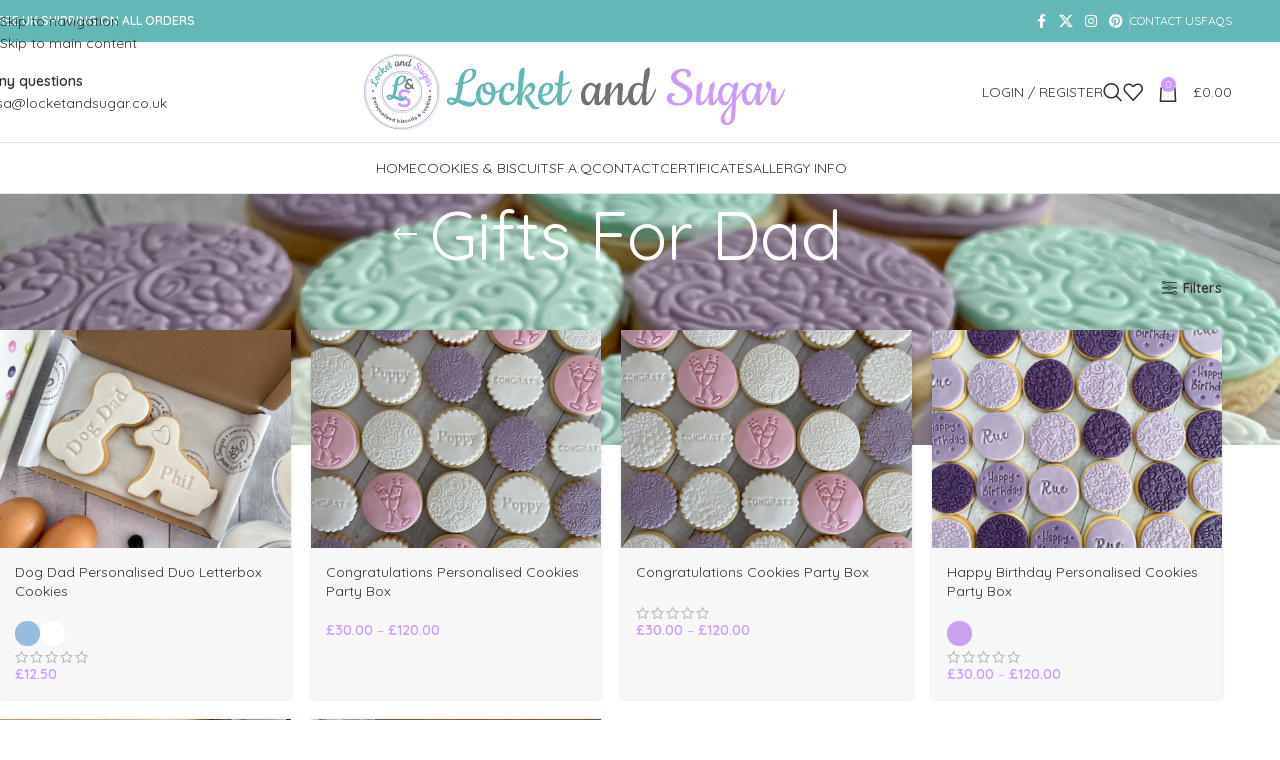

--- FILE ---
content_type: text/html; charset=UTF-8
request_url: https://locketandsugar.co.uk/tag/gifts-for-dad/
body_size: 39108
content:
<!DOCTYPE html>
<html lang="en-GB">
<head>
	<meta charset="UTF-8">
	<link rel="profile" href="https://gmpg.org/xfn/11">
	<link rel="pingback" href="https://locketandsugar.co.uk/xmlrpc.php">

	<meta name='robots' content='index, follow, max-image-preview:large, max-snippet:-1, max-video-preview:-1' />
<script>window._wca = window._wca || [];</script>

	<!-- This site is optimized with the Yoast SEO plugin v26.8 - https://yoast.com/product/yoast-seo-wordpress/ -->
	<title>Gifts For Dad Search Results | Locket and Sugar</title>
	<meta name="description" content="Gifts For Dad Search Results | Cookies and biscuits that are perfect for a gift! Can be personalised with any name or message and are letterbox friendly." />
	<link rel="canonical" href="https://locketandsugar.co.uk/tag/gifts-for-dad/" />
	<meta property="og:locale" content="en_GB" />
	<meta property="og:type" content="article" />
	<meta property="og:title" content="Gifts For Dad Search Results | Locket and Sugar" />
	<meta property="og:description" content="Gifts For Dad Search Results | Cookies and biscuits that are perfect for a gift! Can be personalised with any name or message and are letterbox friendly." />
	<meta property="og:url" content="https://locketandsugar.co.uk/tag/gifts-for-dad/" />
	<meta property="og:site_name" content="Locket and Sugar" />
	<meta property="og:image" content="https://locketandsugar.co.uk/wp-content/uploads/2023/04/locket-and-sugar-hero.jpg" />
	<meta property="og:image:width" content="1920" />
	<meta property="og:image:height" content="376" />
	<meta property="og:image:type" content="image/jpeg" />
	<meta name="twitter:card" content="summary_large_image" />
	<meta name="twitter:site" content="@locketandsugar" />
	<script type="application/ld+json" class="yoast-schema-graph">{"@context":"https://schema.org","@graph":[{"@type":"CollectionPage","@id":"https://locketandsugar.co.uk/tag/gifts-for-dad/","url":"https://locketandsugar.co.uk/tag/gifts-for-dad/","name":"Gifts For Dad Search Results | Locket and Sugar","isPartOf":{"@id":"https://locketandsugar.co.uk/#website"},"primaryImageOfPage":{"@id":"https://locketandsugar.co.uk/tag/gifts-for-dad/#primaryimage"},"image":{"@id":"https://locketandsugar.co.uk/tag/gifts-for-dad/#primaryimage"},"thumbnailUrl":"https://locketandsugar.co.uk/wp-content/uploads/2023/05/dog-dad-duo.jpg","description":"Gifts For Dad Search Results | Cookies and biscuits that are perfect for a gift! Can be personalised with any name or message and are letterbox friendly.","breadcrumb":{"@id":"https://locketandsugar.co.uk/tag/gifts-for-dad/#breadcrumb"},"inLanguage":"en-GB"},{"@type":"ImageObject","inLanguage":"en-GB","@id":"https://locketandsugar.co.uk/tag/gifts-for-dad/#primaryimage","url":"https://locketandsugar.co.uk/wp-content/uploads/2023/05/dog-dad-duo.jpg","contentUrl":"https://locketandsugar.co.uk/wp-content/uploads/2023/05/dog-dad-duo.jpg","width":2450,"height":1838,"caption":"Dog Dad Duo White Betty Font"},{"@type":"BreadcrumbList","@id":"https://locketandsugar.co.uk/tag/gifts-for-dad/#breadcrumb","itemListElement":[{"@type":"ListItem","position":1,"name":"Home","item":"https://locketandsugar.co.uk/"},{"@type":"ListItem","position":2,"name":"Gifts For Dad"}]},{"@type":"WebSite","@id":"https://locketandsugar.co.uk/#website","url":"https://locketandsugar.co.uk/","name":"Locket and Sugar","description":"? Personalised cookies for every occasion ?","publisher":{"@id":"https://locketandsugar.co.uk/#organization"},"potentialAction":[{"@type":"SearchAction","target":{"@type":"EntryPoint","urlTemplate":"https://locketandsugar.co.uk/?s={search_term_string}"},"query-input":{"@type":"PropertyValueSpecification","valueRequired":true,"valueName":"search_term_string"}}],"inLanguage":"en-GB"},{"@type":"Organization","@id":"https://locketandsugar.co.uk/#organization","name":"Locket and Sugar","url":"https://locketandsugar.co.uk/","logo":{"@type":"ImageObject","inLanguage":"en-GB","@id":"https://locketandsugar.co.uk/#/schema/logo/image/","url":"https://locketandsugar.co.uk/wp-content/uploads/2023/04/cropped-favicon.png","contentUrl":"https://locketandsugar.co.uk/wp-content/uploads/2023/04/cropped-favicon.png","width":512,"height":512,"caption":"Locket and Sugar"},"image":{"@id":"https://locketandsugar.co.uk/#/schema/logo/image/"},"sameAs":["https://facebook.com/locketandsugar","https://x.com/locketandsugar","https://www.instagram.com/locketandsugar/","https://www.pinterest.co.uk/locketandsugar/","https://www.tumblr.com/locketandsugar"]}]}</script>
	<!-- / Yoast SEO plugin. -->


<link rel='dns-prefetch' href='//www.googletagmanager.com' />
<link rel='dns-prefetch' href='//challenges.cloudflare.com' />
<link rel='dns-prefetch' href='//stats.wp.com' />
<link rel='dns-prefetch' href='//capi-automation.s3.us-east-2.amazonaws.com' />
<link rel='dns-prefetch' href='//fonts.googleapis.com' />
<link rel="alternate" type="application/rss+xml" title="Locket and Sugar &raquo; Feed" href="https://locketandsugar.co.uk/feed/" />
<link rel="alternate" type="application/rss+xml" title="Locket and Sugar &raquo; Comments Feed" href="https://locketandsugar.co.uk/comments/feed/" />
<link rel="alternate" type="application/rss+xml" title="Locket and Sugar &raquo; Gifts For Dad Tag Feed" href="https://locketandsugar.co.uk/tag/gifts-for-dad/feed/" />
<style id='wp-img-auto-sizes-contain-inline-css' type='text/css'>
img:is([sizes=auto i],[sizes^="auto," i]){contain-intrinsic-size:3000px 1500px}
/*# sourceURL=wp-img-auto-sizes-contain-inline-css */
</style>
<link rel='stylesheet' id='wp-block-library-css' href='https://locketandsugar.co.uk/wp-includes/css/dist/block-library/style.min.css?ver=6.9' type='text/css' media='all' />
<style id='wp-block-heading-inline-css' type='text/css'>
h1:where(.wp-block-heading).has-background,h2:where(.wp-block-heading).has-background,h3:where(.wp-block-heading).has-background,h4:where(.wp-block-heading).has-background,h5:where(.wp-block-heading).has-background,h6:where(.wp-block-heading).has-background{padding:1.25em 2.375em}h1.has-text-align-left[style*=writing-mode]:where([style*=vertical-lr]),h1.has-text-align-right[style*=writing-mode]:where([style*=vertical-rl]),h2.has-text-align-left[style*=writing-mode]:where([style*=vertical-lr]),h2.has-text-align-right[style*=writing-mode]:where([style*=vertical-rl]),h3.has-text-align-left[style*=writing-mode]:where([style*=vertical-lr]),h3.has-text-align-right[style*=writing-mode]:where([style*=vertical-rl]),h4.has-text-align-left[style*=writing-mode]:where([style*=vertical-lr]),h4.has-text-align-right[style*=writing-mode]:where([style*=vertical-rl]),h5.has-text-align-left[style*=writing-mode]:where([style*=vertical-lr]),h5.has-text-align-right[style*=writing-mode]:where([style*=vertical-rl]),h6.has-text-align-left[style*=writing-mode]:where([style*=vertical-lr]),h6.has-text-align-right[style*=writing-mode]:where([style*=vertical-rl]){rotate:180deg}
/*# sourceURL=https://locketandsugar.co.uk/wp-includes/blocks/heading/style.min.css */
</style>
<link rel='stylesheet' id='wc-blocks-style-css' href='https://locketandsugar.co.uk/wp-content/plugins/woocommerce/assets/client/blocks/wc-blocks.css?ver=wc-10.4.3' type='text/css' media='all' />
<link rel='stylesheet' id='wc-blocks-style-attribute-filter-css' href='https://locketandsugar.co.uk/wp-content/plugins/woocommerce/assets/client/blocks/attribute-filter.css?ver=wc-10.4.3' type='text/css' media='all' />
<link rel='stylesheet' id='wc-blocks-packages-style-css' href='https://locketandsugar.co.uk/wp-content/plugins/woocommerce/assets/client/blocks/packages-style.css?ver=wc-10.4.3' type='text/css' media='all' />
<link rel='stylesheet' id='wc-blocks-style-price-filter-css' href='https://locketandsugar.co.uk/wp-content/plugins/woocommerce/assets/client/blocks/price-filter.css?ver=wc-10.4.3' type='text/css' media='all' />
<style id='global-styles-inline-css' type='text/css'>
:root{--wp--preset--aspect-ratio--square: 1;--wp--preset--aspect-ratio--4-3: 4/3;--wp--preset--aspect-ratio--3-4: 3/4;--wp--preset--aspect-ratio--3-2: 3/2;--wp--preset--aspect-ratio--2-3: 2/3;--wp--preset--aspect-ratio--16-9: 16/9;--wp--preset--aspect-ratio--9-16: 9/16;--wp--preset--color--black: #000000;--wp--preset--color--cyan-bluish-gray: #abb8c3;--wp--preset--color--white: #ffffff;--wp--preset--color--pale-pink: #f78da7;--wp--preset--color--vivid-red: #cf2e2e;--wp--preset--color--luminous-vivid-orange: #ff6900;--wp--preset--color--luminous-vivid-amber: #fcb900;--wp--preset--color--light-green-cyan: #7bdcb5;--wp--preset--color--vivid-green-cyan: #00d084;--wp--preset--color--pale-cyan-blue: #8ed1fc;--wp--preset--color--vivid-cyan-blue: #0693e3;--wp--preset--color--vivid-purple: #9b51e0;--wp--preset--gradient--vivid-cyan-blue-to-vivid-purple: linear-gradient(135deg,rgb(6,147,227) 0%,rgb(155,81,224) 100%);--wp--preset--gradient--light-green-cyan-to-vivid-green-cyan: linear-gradient(135deg,rgb(122,220,180) 0%,rgb(0,208,130) 100%);--wp--preset--gradient--luminous-vivid-amber-to-luminous-vivid-orange: linear-gradient(135deg,rgb(252,185,0) 0%,rgb(255,105,0) 100%);--wp--preset--gradient--luminous-vivid-orange-to-vivid-red: linear-gradient(135deg,rgb(255,105,0) 0%,rgb(207,46,46) 100%);--wp--preset--gradient--very-light-gray-to-cyan-bluish-gray: linear-gradient(135deg,rgb(238,238,238) 0%,rgb(169,184,195) 100%);--wp--preset--gradient--cool-to-warm-spectrum: linear-gradient(135deg,rgb(74,234,220) 0%,rgb(151,120,209) 20%,rgb(207,42,186) 40%,rgb(238,44,130) 60%,rgb(251,105,98) 80%,rgb(254,248,76) 100%);--wp--preset--gradient--blush-light-purple: linear-gradient(135deg,rgb(255,206,236) 0%,rgb(152,150,240) 100%);--wp--preset--gradient--blush-bordeaux: linear-gradient(135deg,rgb(254,205,165) 0%,rgb(254,45,45) 50%,rgb(107,0,62) 100%);--wp--preset--gradient--luminous-dusk: linear-gradient(135deg,rgb(255,203,112) 0%,rgb(199,81,192) 50%,rgb(65,88,208) 100%);--wp--preset--gradient--pale-ocean: linear-gradient(135deg,rgb(255,245,203) 0%,rgb(182,227,212) 50%,rgb(51,167,181) 100%);--wp--preset--gradient--electric-grass: linear-gradient(135deg,rgb(202,248,128) 0%,rgb(113,206,126) 100%);--wp--preset--gradient--midnight: linear-gradient(135deg,rgb(2,3,129) 0%,rgb(40,116,252) 100%);--wp--preset--font-size--small: 13px;--wp--preset--font-size--medium: 20px;--wp--preset--font-size--large: 36px;--wp--preset--font-size--x-large: 42px;--wp--preset--spacing--20: 0.44rem;--wp--preset--spacing--30: 0.67rem;--wp--preset--spacing--40: 1rem;--wp--preset--spacing--50: 1.5rem;--wp--preset--spacing--60: 2.25rem;--wp--preset--spacing--70: 3.38rem;--wp--preset--spacing--80: 5.06rem;--wp--preset--shadow--natural: 6px 6px 9px rgba(0, 0, 0, 0.2);--wp--preset--shadow--deep: 12px 12px 50px rgba(0, 0, 0, 0.4);--wp--preset--shadow--sharp: 6px 6px 0px rgba(0, 0, 0, 0.2);--wp--preset--shadow--outlined: 6px 6px 0px -3px rgb(255, 255, 255), 6px 6px rgb(0, 0, 0);--wp--preset--shadow--crisp: 6px 6px 0px rgb(0, 0, 0);}:where(body) { margin: 0; }.wp-site-blocks > .alignleft { float: left; margin-right: 2em; }.wp-site-blocks > .alignright { float: right; margin-left: 2em; }.wp-site-blocks > .aligncenter { justify-content: center; margin-left: auto; margin-right: auto; }:where(.is-layout-flex){gap: 0.5em;}:where(.is-layout-grid){gap: 0.5em;}.is-layout-flow > .alignleft{float: left;margin-inline-start: 0;margin-inline-end: 2em;}.is-layout-flow > .alignright{float: right;margin-inline-start: 2em;margin-inline-end: 0;}.is-layout-flow > .aligncenter{margin-left: auto !important;margin-right: auto !important;}.is-layout-constrained > .alignleft{float: left;margin-inline-start: 0;margin-inline-end: 2em;}.is-layout-constrained > .alignright{float: right;margin-inline-start: 2em;margin-inline-end: 0;}.is-layout-constrained > .aligncenter{margin-left: auto !important;margin-right: auto !important;}.is-layout-constrained > :where(:not(.alignleft):not(.alignright):not(.alignfull)){margin-left: auto !important;margin-right: auto !important;}body .is-layout-flex{display: flex;}.is-layout-flex{flex-wrap: wrap;align-items: center;}.is-layout-flex > :is(*, div){margin: 0;}body .is-layout-grid{display: grid;}.is-layout-grid > :is(*, div){margin: 0;}body{padding-top: 0px;padding-right: 0px;padding-bottom: 0px;padding-left: 0px;}a:where(:not(.wp-element-button)){text-decoration: none;}:root :where(.wp-element-button, .wp-block-button__link){background-color: #32373c;border-width: 0;color: #fff;font-family: inherit;font-size: inherit;font-style: inherit;font-weight: inherit;letter-spacing: inherit;line-height: inherit;padding-top: calc(0.667em + 2px);padding-right: calc(1.333em + 2px);padding-bottom: calc(0.667em + 2px);padding-left: calc(1.333em + 2px);text-decoration: none;text-transform: inherit;}.has-black-color{color: var(--wp--preset--color--black) !important;}.has-cyan-bluish-gray-color{color: var(--wp--preset--color--cyan-bluish-gray) !important;}.has-white-color{color: var(--wp--preset--color--white) !important;}.has-pale-pink-color{color: var(--wp--preset--color--pale-pink) !important;}.has-vivid-red-color{color: var(--wp--preset--color--vivid-red) !important;}.has-luminous-vivid-orange-color{color: var(--wp--preset--color--luminous-vivid-orange) !important;}.has-luminous-vivid-amber-color{color: var(--wp--preset--color--luminous-vivid-amber) !important;}.has-light-green-cyan-color{color: var(--wp--preset--color--light-green-cyan) !important;}.has-vivid-green-cyan-color{color: var(--wp--preset--color--vivid-green-cyan) !important;}.has-pale-cyan-blue-color{color: var(--wp--preset--color--pale-cyan-blue) !important;}.has-vivid-cyan-blue-color{color: var(--wp--preset--color--vivid-cyan-blue) !important;}.has-vivid-purple-color{color: var(--wp--preset--color--vivid-purple) !important;}.has-black-background-color{background-color: var(--wp--preset--color--black) !important;}.has-cyan-bluish-gray-background-color{background-color: var(--wp--preset--color--cyan-bluish-gray) !important;}.has-white-background-color{background-color: var(--wp--preset--color--white) !important;}.has-pale-pink-background-color{background-color: var(--wp--preset--color--pale-pink) !important;}.has-vivid-red-background-color{background-color: var(--wp--preset--color--vivid-red) !important;}.has-luminous-vivid-orange-background-color{background-color: var(--wp--preset--color--luminous-vivid-orange) !important;}.has-luminous-vivid-amber-background-color{background-color: var(--wp--preset--color--luminous-vivid-amber) !important;}.has-light-green-cyan-background-color{background-color: var(--wp--preset--color--light-green-cyan) !important;}.has-vivid-green-cyan-background-color{background-color: var(--wp--preset--color--vivid-green-cyan) !important;}.has-pale-cyan-blue-background-color{background-color: var(--wp--preset--color--pale-cyan-blue) !important;}.has-vivid-cyan-blue-background-color{background-color: var(--wp--preset--color--vivid-cyan-blue) !important;}.has-vivid-purple-background-color{background-color: var(--wp--preset--color--vivid-purple) !important;}.has-black-border-color{border-color: var(--wp--preset--color--black) !important;}.has-cyan-bluish-gray-border-color{border-color: var(--wp--preset--color--cyan-bluish-gray) !important;}.has-white-border-color{border-color: var(--wp--preset--color--white) !important;}.has-pale-pink-border-color{border-color: var(--wp--preset--color--pale-pink) !important;}.has-vivid-red-border-color{border-color: var(--wp--preset--color--vivid-red) !important;}.has-luminous-vivid-orange-border-color{border-color: var(--wp--preset--color--luminous-vivid-orange) !important;}.has-luminous-vivid-amber-border-color{border-color: var(--wp--preset--color--luminous-vivid-amber) !important;}.has-light-green-cyan-border-color{border-color: var(--wp--preset--color--light-green-cyan) !important;}.has-vivid-green-cyan-border-color{border-color: var(--wp--preset--color--vivid-green-cyan) !important;}.has-pale-cyan-blue-border-color{border-color: var(--wp--preset--color--pale-cyan-blue) !important;}.has-vivid-cyan-blue-border-color{border-color: var(--wp--preset--color--vivid-cyan-blue) !important;}.has-vivid-purple-border-color{border-color: var(--wp--preset--color--vivid-purple) !important;}.has-vivid-cyan-blue-to-vivid-purple-gradient-background{background: var(--wp--preset--gradient--vivid-cyan-blue-to-vivid-purple) !important;}.has-light-green-cyan-to-vivid-green-cyan-gradient-background{background: var(--wp--preset--gradient--light-green-cyan-to-vivid-green-cyan) !important;}.has-luminous-vivid-amber-to-luminous-vivid-orange-gradient-background{background: var(--wp--preset--gradient--luminous-vivid-amber-to-luminous-vivid-orange) !important;}.has-luminous-vivid-orange-to-vivid-red-gradient-background{background: var(--wp--preset--gradient--luminous-vivid-orange-to-vivid-red) !important;}.has-very-light-gray-to-cyan-bluish-gray-gradient-background{background: var(--wp--preset--gradient--very-light-gray-to-cyan-bluish-gray) !important;}.has-cool-to-warm-spectrum-gradient-background{background: var(--wp--preset--gradient--cool-to-warm-spectrum) !important;}.has-blush-light-purple-gradient-background{background: var(--wp--preset--gradient--blush-light-purple) !important;}.has-blush-bordeaux-gradient-background{background: var(--wp--preset--gradient--blush-bordeaux) !important;}.has-luminous-dusk-gradient-background{background: var(--wp--preset--gradient--luminous-dusk) !important;}.has-pale-ocean-gradient-background{background: var(--wp--preset--gradient--pale-ocean) !important;}.has-electric-grass-gradient-background{background: var(--wp--preset--gradient--electric-grass) !important;}.has-midnight-gradient-background{background: var(--wp--preset--gradient--midnight) !important;}.has-small-font-size{font-size: var(--wp--preset--font-size--small) !important;}.has-medium-font-size{font-size: var(--wp--preset--font-size--medium) !important;}.has-large-font-size{font-size: var(--wp--preset--font-size--large) !important;}.has-x-large-font-size{font-size: var(--wp--preset--font-size--x-large) !important;}
/*# sourceURL=global-styles-inline-css */
</style>

<link rel='stylesheet' id='flatpickr-css' href='https://locketandsugar.co.uk/wp-content/plugins/elementor/assets/lib/flatpickr/flatpickr.min.css?ver=4.6.13' type='text/css' media='all' />
<style id='woocommerce-inline-inline-css' type='text/css'>
.woocommerce form .form-row .required { visibility: visible; }
/*# sourceURL=woocommerce-inline-inline-css */
</style>
<link rel='stylesheet' id='gateway-css' href='https://locketandsugar.co.uk/wp-content/plugins/woocommerce-paypal-payments/modules/ppcp-button/assets/css/gateway.css?ver=3.3.2' type='text/css' media='all' />
<link rel='stylesheet' id='parent-style-css' href='https://locketandsugar.co.uk/wp-content/themes/locket-and-sugar/style.css?ver=6.9' type='text/css' media='all' />
<link rel='stylesheet' id='wd-widget-price-filter-css' href='https://locketandsugar.co.uk/wp-content/themes/woodmart/css/parts/woo-widget-price-filter.min.css?ver=8.3.4' type='text/css' media='all' />
<link rel='stylesheet' id='wd-widget-woo-other-css' href='https://locketandsugar.co.uk/wp-content/themes/woodmart/css/parts/woo-widget-other.min.css?ver=8.3.4' type='text/css' media='all' />
<link rel='stylesheet' id='elementor-icons-css' href='https://locketandsugar.co.uk/wp-content/plugins/elementor/assets/lib/eicons/css/elementor-icons.min.css?ver=5.44.0' type='text/css' media='all' />
<link rel='stylesheet' id='elementor-frontend-css' href='https://locketandsugar.co.uk/wp-content/plugins/elementor/assets/css/frontend.min.css?ver=3.33.1' type='text/css' media='all' />
<link rel='stylesheet' id='elementor-post-904-css' href='https://locketandsugar.co.uk/wp-content/uploads/elementor/css/post-904.css?ver=1769658152' type='text/css' media='all' />
<link rel='stylesheet' id='wd-style-base-css' href='https://locketandsugar.co.uk/wp-content/themes/woodmart/css/parts/base.min.css?ver=8.3.4' type='text/css' media='all' />
<link rel='stylesheet' id='wd-helpers-wpb-elem-css' href='https://locketandsugar.co.uk/wp-content/themes/woodmart/css/parts/helpers-wpb-elem.min.css?ver=8.3.4' type='text/css' media='all' />
<link rel='stylesheet' id='wd-lazy-loading-css' href='https://locketandsugar.co.uk/wp-content/themes/woodmart/css/parts/opt-lazy-load.min.css?ver=8.3.4' type='text/css' media='all' />
<link rel='stylesheet' id='wd-woo-payments-css' href='https://locketandsugar.co.uk/wp-content/themes/woodmart/css/parts/int-woo-payments.min.css?ver=8.3.4' type='text/css' media='all' />
<link rel='stylesheet' id='wd-woo-paypal-payments-css' href='https://locketandsugar.co.uk/wp-content/themes/woodmart/css/parts/int-woo-paypal-payments.min.css?ver=8.3.4' type='text/css' media='all' />
<link rel='stylesheet' id='wd-elementor-base-css' href='https://locketandsugar.co.uk/wp-content/themes/woodmart/css/parts/int-elem-base.min.css?ver=8.3.4' type='text/css' media='all' />
<link rel='stylesheet' id='wd-woo-extra-prod-opt-css' href='https://locketandsugar.co.uk/wp-content/themes/woodmart/css/parts/int-woo-extra-prod-opt.min.css?ver=8.3.4' type='text/css' media='all' />
<link rel='stylesheet' id='wd-woocommerce-base-css' href='https://locketandsugar.co.uk/wp-content/themes/woodmart/css/parts/woocommerce-base.min.css?ver=8.3.4' type='text/css' media='all' />
<link rel='stylesheet' id='wd-mod-star-rating-css' href='https://locketandsugar.co.uk/wp-content/themes/woodmart/css/parts/mod-star-rating.min.css?ver=8.3.4' type='text/css' media='all' />
<link rel='stylesheet' id='wd-woocommerce-block-notices-css' href='https://locketandsugar.co.uk/wp-content/themes/woodmart/css/parts/woo-mod-block-notices.min.css?ver=8.3.4' type='text/css' media='all' />
<link rel='stylesheet' id='wd-widget-active-filters-css' href='https://locketandsugar.co.uk/wp-content/themes/woodmart/css/parts/woo-widget-active-filters.min.css?ver=8.3.4' type='text/css' media='all' />
<link rel='stylesheet' id='wd-woo-shop-predefined-css' href='https://locketandsugar.co.uk/wp-content/themes/woodmart/css/parts/woo-shop-predefined.min.css?ver=8.3.4' type='text/css' media='all' />
<link rel='stylesheet' id='wd-woo-shop-el-products-per-page-css' href='https://locketandsugar.co.uk/wp-content/themes/woodmart/css/parts/woo-shop-el-products-per-page.min.css?ver=8.3.4' type='text/css' media='all' />
<link rel='stylesheet' id='wd-woo-shop-page-title-css' href='https://locketandsugar.co.uk/wp-content/themes/woodmart/css/parts/woo-shop-page-title.min.css?ver=8.3.4' type='text/css' media='all' />
<link rel='stylesheet' id='wd-woo-mod-shop-loop-head-css' href='https://locketandsugar.co.uk/wp-content/themes/woodmart/css/parts/woo-mod-shop-loop-head.min.css?ver=8.3.4' type='text/css' media='all' />
<link rel='stylesheet' id='wd-woo-shop-el-products-view-css' href='https://locketandsugar.co.uk/wp-content/themes/woodmart/css/parts/woo-shop-el-products-view.min.css?ver=8.3.4' type='text/css' media='all' />
<link rel='stylesheet' id='wd-wp-blocks-css' href='https://locketandsugar.co.uk/wp-content/themes/woodmart/css/parts/wp-blocks.min.css?ver=8.3.4' type='text/css' media='all' />
<link rel='stylesheet' id='wd-header-base-css' href='https://locketandsugar.co.uk/wp-content/themes/woodmart/css/parts/header-base.min.css?ver=8.3.4' type='text/css' media='all' />
<link rel='stylesheet' id='wd-mod-tools-css' href='https://locketandsugar.co.uk/wp-content/themes/woodmart/css/parts/mod-tools.min.css?ver=8.3.4' type='text/css' media='all' />
<link rel='stylesheet' id='wd-header-elements-base-css' href='https://locketandsugar.co.uk/wp-content/themes/woodmart/css/parts/header-el-base.min.css?ver=8.3.4' type='text/css' media='all' />
<link rel='stylesheet' id='wd-social-icons-css' href='https://locketandsugar.co.uk/wp-content/themes/woodmart/css/parts/el-social-icons.min.css?ver=8.3.4' type='text/css' media='all' />
<link rel='stylesheet' id='wd-info-box-css' href='https://locketandsugar.co.uk/wp-content/themes/woodmart/css/parts/el-info-box.min.css?ver=8.3.4' type='text/css' media='all' />
<link rel='stylesheet' id='wd-woo-mod-login-form-css' href='https://locketandsugar.co.uk/wp-content/themes/woodmart/css/parts/woo-mod-login-form.min.css?ver=8.3.4' type='text/css' media='all' />
<link rel='stylesheet' id='wd-header-my-account-css' href='https://locketandsugar.co.uk/wp-content/themes/woodmart/css/parts/header-el-my-account.min.css?ver=8.3.4' type='text/css' media='all' />
<link rel='stylesheet' id='wd-header-search-css' href='https://locketandsugar.co.uk/wp-content/themes/woodmart/css/parts/header-el-search.min.css?ver=8.3.4' type='text/css' media='all' />
<link rel='stylesheet' id='wd-header-cart-side-css' href='https://locketandsugar.co.uk/wp-content/themes/woodmart/css/parts/header-el-cart-side.min.css?ver=8.3.4' type='text/css' media='all' />
<link rel='stylesheet' id='wd-header-cart-css' href='https://locketandsugar.co.uk/wp-content/themes/woodmart/css/parts/header-el-cart.min.css?ver=8.3.4' type='text/css' media='all' />
<link rel='stylesheet' id='wd-widget-shopping-cart-css' href='https://locketandsugar.co.uk/wp-content/themes/woodmart/css/parts/woo-widget-shopping-cart.min.css?ver=8.3.4' type='text/css' media='all' />
<link rel='stylesheet' id='wd-widget-product-list-css' href='https://locketandsugar.co.uk/wp-content/themes/woodmart/css/parts/woo-widget-product-list.min.css?ver=8.3.4' type='text/css' media='all' />
<link rel='stylesheet' id='wd-header-mobile-nav-dropdown-css' href='https://locketandsugar.co.uk/wp-content/themes/woodmart/css/parts/header-el-mobile-nav-dropdown.min.css?ver=8.3.4' type='text/css' media='all' />
<link rel='stylesheet' id='wd-page-title-css' href='https://locketandsugar.co.uk/wp-content/themes/woodmart/css/parts/page-title.min.css?ver=8.3.4' type='text/css' media='all' />
<link rel='stylesheet' id='wd-shop-filter-area-css' href='https://locketandsugar.co.uk/wp-content/themes/woodmart/css/parts/woo-shop-el-filters-area.min.css?ver=8.3.4' type='text/css' media='all' />
<link rel='stylesheet' id='wd-woo-shop-el-order-by-css' href='https://locketandsugar.co.uk/wp-content/themes/woodmart/css/parts/woo-shop-el-order-by.min.css?ver=8.3.4' type='text/css' media='all' />
<link rel='stylesheet' id='wd-woo-shop-el-active-filters-css' href='https://locketandsugar.co.uk/wp-content/themes/woodmart/css/parts/woo-shop-el-active-filters.min.css?ver=8.3.4' type='text/css' media='all' />
<link rel='stylesheet' id='wd-sticky-loader-css' href='https://locketandsugar.co.uk/wp-content/themes/woodmart/css/parts/mod-sticky-loader.min.css?ver=8.3.4' type='text/css' media='all' />
<link rel='stylesheet' id='wd-product-loop-css' href='https://locketandsugar.co.uk/wp-content/themes/woodmart/css/parts/woo-product-loop.min.css?ver=8.3.4' type='text/css' media='all' />
<link rel='stylesheet' id='wd-product-loop-tiled-css' href='https://locketandsugar.co.uk/wp-content/themes/woodmart/css/parts/woo-product-loop-tiled.min.css?ver=8.3.4' type='text/css' media='all' />
<link rel='stylesheet' id='wd-woo-mod-swatches-base-css' href='https://locketandsugar.co.uk/wp-content/themes/woodmart/css/parts/woo-mod-swatches-base.min.css?ver=8.3.4' type='text/css' media='all' />
<link rel='stylesheet' id='wd-categories-loop-default-css' href='https://locketandsugar.co.uk/wp-content/themes/woodmart/css/parts/woo-categories-loop-default-old.min.css?ver=8.3.4' type='text/css' media='all' />
<link rel='stylesheet' id='wd-woo-categories-loop-css' href='https://locketandsugar.co.uk/wp-content/themes/woodmart/css/parts/woo-categories-loop.min.css?ver=8.3.4' type='text/css' media='all' />
<link rel='stylesheet' id='wd-categories-loop-css' href='https://locketandsugar.co.uk/wp-content/themes/woodmart/css/parts/woo-categories-loop-old.min.css?ver=8.3.4' type='text/css' media='all' />
<link rel='stylesheet' id='wd-woo-opt-stretch-cont-css' href='https://locketandsugar.co.uk/wp-content/themes/woodmart/css/parts/woo-opt-stretch-cont.min.css?ver=8.3.4' type='text/css' media='all' />
<link rel='stylesheet' id='wd-woo-opt-products-bg-css' href='https://locketandsugar.co.uk/wp-content/themes/woodmart/css/parts/woo-opt-products-bg.min.css?ver=8.3.4' type='text/css' media='all' />
<link rel='stylesheet' id='wd-woo-opt-products-shadow-css' href='https://locketandsugar.co.uk/wp-content/themes/woodmart/css/parts/woo-opt-products-shadow.min.css?ver=8.3.4' type='text/css' media='all' />
<link rel='stylesheet' id='wd-woo-mod-swatches-style-1-css' href='https://locketandsugar.co.uk/wp-content/themes/woodmart/css/parts/woo-mod-swatches-style-1.min.css?ver=8.3.4' type='text/css' media='all' />
<link rel='stylesheet' id='wd-woo-mod-swatches-dis-1-css' href='https://locketandsugar.co.uk/wp-content/themes/woodmart/css/parts/woo-mod-swatches-dis-style-1.min.css?ver=8.3.4' type='text/css' media='all' />
<link rel='stylesheet' id='wd-widget-collapse-css' href='https://locketandsugar.co.uk/wp-content/themes/woodmart/css/parts/opt-widget-collapse.min.css?ver=8.3.4' type='text/css' media='all' />
<link rel='stylesheet' id='wd-footer-base-css' href='https://locketandsugar.co.uk/wp-content/themes/woodmart/css/parts/footer-base.min.css?ver=8.3.4' type='text/css' media='all' />
<link rel='stylesheet' id='wd-section-title-css' href='https://locketandsugar.co.uk/wp-content/themes/woodmart/css/parts/el-section-title.min.css?ver=8.3.4' type='text/css' media='all' />
<link rel='stylesheet' id='wd-el-subtitle-style-css' href='https://locketandsugar.co.uk/wp-content/themes/woodmart/css/parts/el-subtitle-style.min.css?ver=8.3.4' type='text/css' media='all' />
<link rel='stylesheet' id='wd-social-icons-styles-css' href='https://locketandsugar.co.uk/wp-content/themes/woodmart/css/parts/el-social-styles.min.css?ver=8.3.4' type='text/css' media='all' />
<link rel='stylesheet' id='wd-button-css' href='https://locketandsugar.co.uk/wp-content/themes/woodmart/css/parts/el-button.min.css?ver=8.3.4' type='text/css' media='all' />
<link rel='stylesheet' id='wd-mc4wp-css' href='https://locketandsugar.co.uk/wp-content/themes/woodmart/css/parts/int-mc4wp.min.css?ver=8.3.4' type='text/css' media='all' />
<link rel='stylesheet' id='wd-scroll-top-css' href='https://locketandsugar.co.uk/wp-content/themes/woodmart/css/parts/opt-scrolltotop.min.css?ver=8.3.4' type='text/css' media='all' />
<link rel='stylesheet' id='wd-header-search-fullscreen-css' href='https://locketandsugar.co.uk/wp-content/themes/woodmart/css/parts/header-el-search-fullscreen-general.min.css?ver=8.3.4' type='text/css' media='all' />
<link rel='stylesheet' id='wd-header-search-fullscreen-1-css' href='https://locketandsugar.co.uk/wp-content/themes/woodmart/css/parts/header-el-search-fullscreen-1.min.css?ver=8.3.4' type='text/css' media='all' />
<link rel='stylesheet' id='wd-wd-search-form-css' href='https://locketandsugar.co.uk/wp-content/themes/woodmart/css/parts/wd-search-form.min.css?ver=8.3.4' type='text/css' media='all' />
<link rel='stylesheet' id='wd-wd-search-results-css' href='https://locketandsugar.co.uk/wp-content/themes/woodmart/css/parts/wd-search-results.min.css?ver=8.3.4' type='text/css' media='all' />
<link rel='stylesheet' id='wd-wd-search-dropdown-css' href='https://locketandsugar.co.uk/wp-content/themes/woodmart/css/parts/wd-search-dropdown.min.css?ver=8.3.4' type='text/css' media='all' />
<link rel='stylesheet' id='wd-header-my-account-sidebar-css' href='https://locketandsugar.co.uk/wp-content/themes/woodmart/css/parts/header-el-my-account-sidebar.min.css?ver=8.3.4' type='text/css' media='all' />
<link rel='stylesheet' id='wd-woo-opt-social-login-css' href='https://locketandsugar.co.uk/wp-content/themes/woodmart/css/parts/woo-opt-social-login.min.css?ver=8.3.4' type='text/css' media='all' />
<link rel='stylesheet' id='wd-cookies-popup-css' href='https://locketandsugar.co.uk/wp-content/themes/woodmart/css/parts/opt-cookies.min.css?ver=8.3.4' type='text/css' media='all' />
<link rel='stylesheet' id='wd-bottom-toolbar-css' href='https://locketandsugar.co.uk/wp-content/themes/woodmart/css/parts/opt-bottom-toolbar.min.css?ver=8.3.4' type='text/css' media='all' />
<link rel='stylesheet' id='xts-style-theme_settings_default-css' href='https://locketandsugar.co.uk/wp-content/uploads/2025/11/xts-theme_settings_default-1763160321.css?ver=8.3.4' type='text/css' media='all' />
<link rel='stylesheet' id='xts-google-fonts-css' href='https://fonts.googleapis.com/css?family=Quicksand%3A400%2C600&#038;display=swap&#038;ver=8.3.4' type='text/css' media='all' />
<link rel='stylesheet' id='elementor-gf-local-roboto-css' href='https://locketandsugar.co.uk/wp-content/uploads/elementor/google-fonts/css/roboto.css?ver=1743291253' type='text/css' media='all' />
<link rel='stylesheet' id='elementor-gf-robotoslab-css' href='https://fonts.googleapis.com/css?family=Roboto+Slab:100,100italic,200,200italic,300,300italic,400,400italic,500,500italic,600,600italic,700,700italic,800,800italic,900,900italic&#038;display=swap' type='text/css' media='all' />
<script type="text/javascript" id="woocommerce-google-analytics-integration-gtag-js-after">
/* <![CDATA[ */
/* Google Analytics for WooCommerce (gtag.js) */
					window.dataLayer = window.dataLayer || [];
					function gtag(){dataLayer.push(arguments);}
					// Set up default consent state.
					for ( const mode of [{"analytics_storage":"denied","ad_storage":"denied","ad_user_data":"denied","ad_personalization":"denied","region":["AT","BE","BG","HR","CY","CZ","DK","EE","FI","FR","DE","GR","HU","IS","IE","IT","LV","LI","LT","LU","MT","NL","NO","PL","PT","RO","SK","SI","ES","SE","GB","CH"]}] || [] ) {
						gtag( "consent", "default", { "wait_for_update": 500, ...mode } );
					}
					gtag("js", new Date());
					gtag("set", "developer_id.dOGY3NW", true);
					gtag("config", "G-J66HEL6FMR", {"track_404":true,"allow_google_signals":true,"logged_in":false,"linker":{"domains":[],"allow_incoming":false},"custom_map":{"dimension1":"logged_in"}});
//# sourceURL=woocommerce-google-analytics-integration-gtag-js-after
/* ]]> */
</script>
<script type="text/javascript" src="https://locketandsugar.co.uk/wp-includes/js/jquery/jquery.min.js?ver=3.7.1" id="jquery-core-js"></script>
<script type="text/javascript" src="https://locketandsugar.co.uk/wp-content/plugins/woocommerce/assets/js/jquery-blockui/jquery.blockUI.min.js?ver=2.7.0-wc.10.4.3" id="wc-jquery-blockui-js" defer="defer" data-wp-strategy="defer"></script>
<script type="text/javascript" id="wc-add-to-cart-js-extra">
/* <![CDATA[ */
var wc_add_to_cart_params = {"ajax_url":"/wp-admin/admin-ajax.php","wc_ajax_url":"/?wc-ajax=%%endpoint%%","i18n_view_cart":"View basket","cart_url":"https://locketandsugar.co.uk/cart/","is_cart":"","cart_redirect_after_add":"yes"};
//# sourceURL=wc-add-to-cart-js-extra
/* ]]> */
</script>
<script type="text/javascript" src="https://locketandsugar.co.uk/wp-content/plugins/woocommerce/assets/js/frontend/add-to-cart.min.js?ver=10.4.3" id="wc-add-to-cart-js" defer="defer" data-wp-strategy="defer"></script>
<script type="text/javascript" src="https://locketandsugar.co.uk/wp-content/plugins/woocommerce/assets/js/js-cookie/js.cookie.min.js?ver=2.1.4-wc.10.4.3" id="wc-js-cookie-js" defer="defer" data-wp-strategy="defer"></script>
<script type="text/javascript" id="woocommerce-js-extra">
/* <![CDATA[ */
var woocommerce_params = {"ajax_url":"/wp-admin/admin-ajax.php","wc_ajax_url":"/?wc-ajax=%%endpoint%%","i18n_password_show":"Show password","i18n_password_hide":"Hide password"};
//# sourceURL=woocommerce-js-extra
/* ]]> */
</script>
<script type="text/javascript" src="https://locketandsugar.co.uk/wp-content/plugins/woocommerce/assets/js/frontend/woocommerce.min.js?ver=10.4.3" id="woocommerce-js" defer="defer" data-wp-strategy="defer"></script>
<script type="text/javascript" id="WCPAY_ASSETS-js-extra">
/* <![CDATA[ */
var wcpayAssets = {"url":"https://locketandsugar.co.uk/wp-content/plugins/woocommerce-payments/dist/"};
//# sourceURL=WCPAY_ASSETS-js-extra
/* ]]> */
</script>
<script type="text/javascript" src="https://stats.wp.com/s-202605.js" id="woocommerce-analytics-js" defer="defer" data-wp-strategy="defer"></script>
<script type="text/javascript" src="https://locketandsugar.co.uk/wp-content/themes/woodmart/js/libs/device.min.js?ver=8.3.4" id="wd-device-library-js"></script>
<script type="text/javascript" src="https://locketandsugar.co.uk/wp-content/themes/woodmart/js/scripts/global/scrollBar.min.js?ver=8.3.4" id="wd-scrollbar-js"></script>
<link rel="https://api.w.org/" href="https://locketandsugar.co.uk/wp-json/" /><link rel="alternate" title="JSON" type="application/json" href="https://locketandsugar.co.uk/wp-json/wp/v2/product_tag/239" /><link rel="EditURI" type="application/rsd+xml" title="RSD" href="https://locketandsugar.co.uk/xmlrpc.php?rsd" />
<meta name="generator" content="WordPress 6.9" />
<meta name="generator" content="WooCommerce 10.4.3" />
<meta name="ti-site-data" content="[base64]" />	<style>img#wpstats{display:none}</style>
		<!-- Google site verification - Google for WooCommerce -->
<meta name="google-site-verification" content="ewQfRj0WER8INywc94NBVzlcdioZFm0yZ9_lZBc0nes" />
<meta name="theme-color" content="rgb(99,183,183)">					<meta name="viewport" content="width=device-width, initial-scale=1.0, maximum-scale=1.0, user-scalable=no">
											<link rel="preload" as="font" href="https://locketandsugar.co.uk/wp-content/themes/woodmart/fonts/woodmart-font-1-400.woff2?v=8.3.4" type="font/woff2" crossorigin>
						<noscript><style>.woocommerce-product-gallery{ opacity: 1 !important; }</style></noscript>
	<style type="text/css">.recentcomments a{display:inline !important;padding:0 !important;margin:0 !important;}</style>			<script  type="text/javascript">
				!function(f,b,e,v,n,t,s){if(f.fbq)return;n=f.fbq=function(){n.callMethod?
					n.callMethod.apply(n,arguments):n.queue.push(arguments)};if(!f._fbq)f._fbq=n;
					n.push=n;n.loaded=!0;n.version='2.0';n.queue=[];t=b.createElement(e);t.async=!0;
					t.src=v;s=b.getElementsByTagName(e)[0];s.parentNode.insertBefore(t,s)}(window,
					document,'script','https://connect.facebook.net/en_US/fbevents.js');
			</script>
			<!-- WooCommerce Facebook Integration Begin -->
			<script  type="text/javascript">

				fbq('init', '243263398138237', {}, {
    "agent": "woocommerce_0-10.4.3-3.5.15"
});

				document.addEventListener( 'DOMContentLoaded', function() {
					// Insert placeholder for events injected when a product is added to the cart through AJAX.
					document.body.insertAdjacentHTML( 'beforeend', '<div class=\"wc-facebook-pixel-event-placeholder\"></div>' );
				}, false );

			</script>
			<!-- WooCommerce Facebook Integration End -->
						<style>
				.e-con.e-parent:nth-of-type(n+4):not(.e-lazyloaded):not(.e-no-lazyload),
				.e-con.e-parent:nth-of-type(n+4):not(.e-lazyloaded):not(.e-no-lazyload) * {
					background-image: none !important;
				}
				@media screen and (max-height: 1024px) {
					.e-con.e-parent:nth-of-type(n+3):not(.e-lazyloaded):not(.e-no-lazyload),
					.e-con.e-parent:nth-of-type(n+3):not(.e-lazyloaded):not(.e-no-lazyload) * {
						background-image: none !important;
					}
				}
				@media screen and (max-height: 640px) {
					.e-con.e-parent:nth-of-type(n+2):not(.e-lazyloaded):not(.e-no-lazyload),
					.e-con.e-parent:nth-of-type(n+2):not(.e-lazyloaded):not(.e-no-lazyload) * {
						background-image: none !important;
					}
				}
			</style>
			<link rel="icon" href="https://locketandsugar.co.uk/wp-content/uploads/2023/04/cropped-favicon-150x150.png" sizes="32x32" />
<link rel="icon" href="https://locketandsugar.co.uk/wp-content/uploads/2023/04/cropped-favicon-300x300.png" sizes="192x192" />
<link rel="apple-touch-icon" href="https://locketandsugar.co.uk/wp-content/uploads/2023/04/cropped-favicon-300x300.png" />
<meta name="msapplication-TileImage" content="https://locketandsugar.co.uk/wp-content/uploads/2023/04/cropped-favicon-300x300.png" />
<style>
		
		</style>			<style id="wd-style-header_731765-css" data-type="wd-style-header_731765">
				:root{
	--wd-top-bar-h: 42px;
	--wd-top-bar-sm-h: 38px;
	--wd-top-bar-sticky-h: .00001px;
	--wd-top-bar-brd-w: .00001px;

	--wd-header-general-h: 100px;
	--wd-header-general-sm-h: 60px;
	--wd-header-general-sticky-h: .00001px;
	--wd-header-general-brd-w: 1px;

	--wd-header-bottom-h: 50px;
	--wd-header-bottom-sm-h: .00001px;
	--wd-header-bottom-sticky-h: .00001px;
	--wd-header-bottom-brd-w: 1px;

	--wd-header-clone-h: .00001px;

	--wd-header-brd-w: calc(var(--wd-top-bar-brd-w) + var(--wd-header-general-brd-w) + var(--wd-header-bottom-brd-w));
	--wd-header-h: calc(var(--wd-top-bar-h) + var(--wd-header-general-h) + var(--wd-header-bottom-h) + var(--wd-header-brd-w));
	--wd-header-sticky-h: calc(var(--wd-top-bar-sticky-h) + var(--wd-header-general-sticky-h) + var(--wd-header-bottom-sticky-h) + var(--wd-header-clone-h) + var(--wd-header-brd-w));
	--wd-header-sm-h: calc(var(--wd-top-bar-sm-h) + var(--wd-header-general-sm-h) + var(--wd-header-bottom-sm-h) + var(--wd-header-brd-w));
}

.whb-top-bar .wd-dropdown {
	margin-top: 0px;
}

.whb-top-bar .wd-dropdown:after {
	height: 11px;
}




:root:has(.whb-general-header.whb-border-boxed) {
	--wd-header-general-brd-w: .00001px;
}

@media (max-width: 1024px) {
:root:has(.whb-general-header.whb-hidden-mobile) {
	--wd-header-general-brd-w: .00001px;
}
}

:root:has(.whb-header-bottom.whb-border-boxed) {
	--wd-header-bottom-brd-w: .00001px;
}

@media (max-width: 1024px) {
:root:has(.whb-header-bottom.whb-hidden-mobile) {
	--wd-header-bottom-brd-w: .00001px;
}
}

.whb-header-bottom .wd-dropdown {
	margin-top: 4px;
}

.whb-header-bottom .wd-dropdown:after {
	height: 15px;
}



		
.whb-top-bar {
	background-color: rgba(99, 183, 183, 1);
}

.whb-iv3b2mipk5fg51rk4sre.info-box-wrapper div.wd-info-box {
	--ib-icon-sp: 10px;
}
.whb-9x1ytaxq7aphtb3npidp form.searchform {
	--wd-form-height: 46px;
}
.whb-general-header {
	border-color: rgba(232, 232, 232, 1);border-bottom-width: 1px;border-bottom-style: solid;
}

.whb-header-bottom {
	border-color: rgba(232, 232, 232, 1);border-bottom-width: 1px;border-bottom-style: solid;
}
			</style>
			<link rel='stylesheet' id='e-shapes-css' href='https://locketandsugar.co.uk/wp-content/plugins/elementor/assets/css/conditionals/shapes.min.css?ver=3.33.1' type='text/css' media='all' />
</head>

<body class="archive tax-product_tag term-gifts-for-dad term-239 wp-custom-logo wp-theme-woodmart wp-child-theme-locket-and-sugar theme-woodmart woocommerce woocommerce-page woocommerce-no-js wrapper-full-width  categories-accordion-on woodmart-archive-shop woodmart-ajax-shop-on sticky-toolbar-on elementor-default elementor-kit-904">
			<script type="text/javascript" id="wd-flicker-fix">// Flicker fix.</script>		<div class="wd-skip-links">
								<a href="#menu-main-navigation" class="wd-skip-navigation btn">
						Skip to navigation					</a>
								<a href="#main-content" class="wd-skip-content btn">
				Skip to main content			</a>
		</div>
			
	
	<div class="wd-page-wrapper website-wrapper">
									<header class="whb-header whb-header_731765 whb-sticky-shadow whb-scroll-slide whb-sticky-real whb-hide-on-scroll">
					<div class="whb-main-header">
	
<div class="whb-row whb-top-bar whb-not-sticky-row whb-with-bg whb-without-border whb-color-light whb-flex-flex-middle">
	<div class="container">
		<div class="whb-flex-row whb-top-bar-inner">
			<div class="whb-column whb-col-left whb-column5 whb-visible-lg">
	
<div class="wd-header-text reset-last-child whb-y4ro7npestv02kyrww49"><strong><span style="color: #ffffff;">FREE UK SHIPPING ON ALL ORDERS</span></strong></div>
</div>
<div class="whb-column whb-col-center whb-column6 whb-visible-lg whb-empty-column">
	</div>
<div class="whb-column whb-col-right whb-column7 whb-visible-lg">
				<div
						class=" wd-social-icons wd-style-default wd-size-small social-follow wd-shape-circle  whb-43k0qayz7gg36f2jmmhk color-scheme-light text-center">
				
				
									<a rel="noopener noreferrer nofollow" href="https://www.facebook.com/locketandsugar/" target="_blank" class=" wd-social-icon social-facebook" aria-label="Facebook social link">
						<span class="wd-icon"></span>
											</a>
				
									<a rel="noopener noreferrer nofollow" href="https://twitter.com/locketandsugar/" target="_blank" class=" wd-social-icon social-twitter" aria-label="X social link">
						<span class="wd-icon"></span>
											</a>
				
				
				
									<a rel="noopener noreferrer nofollow" href="https://www.instagram.com/locketandsugar/" target="_blank" class=" wd-social-icon social-instagram" aria-label="Instagram social link">
						<span class="wd-icon"></span>
											</a>
				
				
				
									<a rel="noopener noreferrer nofollow" href="https://www.pinterest.co.uk/locketandsugar/" target="_blank" class=" wd-social-icon social-pinterest" aria-label="Pinterest social link">
						<span class="wd-icon"></span>
											</a>
				
				
				
				
				
				
				
				
				
				
				
				
				
				
				
				
				
				
				
			</div>

		<div class="wd-header-divider wd-full-height whb-aik22afewdiur23h71ba"></div>

<nav class="wd-header-nav wd-header-secondary-nav whb-iyjy495kdeb8otqt2ftx text-right wd-full-height" role="navigation" aria-label="Top Bar Right">
	<ul id="menu-top-bar-right" class="menu wd-nav wd-nav-header wd-nav-secondary wd-style-bordered wd-gap-s"><li id="menu-item-8418" class="menu-item menu-item-type-custom menu-item-object-custom menu-item-8418 item-level-0 menu-simple-dropdown wd-event-hover" ><a href="/contact/" class="woodmart-nav-link"><span class="nav-link-text">Contact Us</span></a></li>
<li id="menu-item-8419" class="menu-item menu-item-type-custom menu-item-object-custom menu-item-8419 item-level-0 menu-simple-dropdown wd-event-hover" ><a href="/faq/" class="woodmart-nav-link"><span class="nav-link-text">FAQs</span></a></li>
</ul></nav>
</div>
<div class="whb-column whb-col-mobile whb-column_mobile1 whb-hidden-lg">
	
<div class="wd-header-text reset-last-child whb-syw6d2hkdapitzfgjaq9"><strong><span style="color: #ffffff;">FREE UK SHIPPING</span></strong></div>
			<div
						class=" wd-social-icons wd-style-default social-follow wd-shape-circle  whb-ifj45ut4usw778fsl6fq color-scheme-light text-center">
				
				
									<a rel="noopener noreferrer nofollow" href="https://www.facebook.com/locketandsugar/" target="_blank" class=" wd-social-icon social-facebook" aria-label="Facebook social link">
						<span class="wd-icon"></span>
											</a>
				
									<a rel="noopener noreferrer nofollow" href="https://twitter.com/locketandsugar/" target="_blank" class=" wd-social-icon social-twitter" aria-label="X social link">
						<span class="wd-icon"></span>
											</a>
				
				
				
									<a rel="noopener noreferrer nofollow" href="https://www.instagram.com/locketandsugar/" target="_blank" class=" wd-social-icon social-instagram" aria-label="Instagram social link">
						<span class="wd-icon"></span>
											</a>
				
				
				
									<a rel="noopener noreferrer nofollow" href="https://www.pinterest.co.uk/locketandsugar/" target="_blank" class=" wd-social-icon social-pinterest" aria-label="Pinterest social link">
						<span class="wd-icon"></span>
											</a>
				
				
				
				
				
				
				
				
				
				
				
				
				
				
				
				
				
				
				
			</div>

		</div>
		</div>
	</div>
</div>

<div class="whb-row whb-general-header whb-not-sticky-row whb-without-bg whb-border-fullwidth whb-color-dark whb-flex-equal-sides">
	<div class="container">
		<div class="whb-flex-row whb-general-header-inner">
			<div class="whb-column whb-col-left whb-column8 whb-visible-lg">
				<div class="info-box-wrapper  whb-iv3b2mipk5fg51rk4sre">
				<div id="wd-697eaaf4adfc0" class=" wd-info-box text- box-icon-align-left box-style-base color-scheme- wd-bg-none wd-items-top">
										<div class="info-box-content">
												<div class="info-box-inner reset-last-child"><div style="color: #333333;"><strong>Any questions </strong></div>
<p><a href="/cdn-cgi/l/email-protection#503c392331103c3f333b3524313e3423253731227e333f7e253b"><span class="__cf_email__" data-cfemail="3854514b597854575b535d4c59565c4b4d5f594a165b57164d53">[email&#160;protected]</span></a></p>
</div>

											</div>

											<a class="wd-info-box-link wd-fill" aria-label="Infobox link" href="#" title=""></a>
					
									</div>
			</div>
		</div>
<div class="whb-column whb-col-center whb-column9 whb-visible-lg">
	<div class="site-logo whb-mqpfuru1jwo5vewkix4v">
	<a href="https://locketandsugar.co.uk/" class="wd-logo wd-main-logo" rel="home" aria-label="Site logo">
		<img width="435" height="90" src="https://locketandsugar.co.uk/wp-content/uploads/2023/04/logo-wide-435.png" class="attachment-full size-full" alt="Logo" style="max-width:435px;" decoding="async" srcset="https://locketandsugar.co.uk/wp-content/uploads/2023/04/logo-wide-435.png 435w, https://locketandsugar.co.uk/wp-content/uploads/2023/04/logo-wide-435-400x83.png 400w, https://locketandsugar.co.uk/wp-content/uploads/2023/04/logo-wide-435-430x89.png 430w, https://locketandsugar.co.uk/wp-content/uploads/2023/04/logo-wide-435-150x31.png 150w" sizes="(max-width: 435px) 100vw, 435px" />	</a>
	</div>
</div>
<div class="whb-column whb-col-right whb-column10 whb-visible-lg">
	<div class="wd-header-my-account wd-tools-element wd-event-hover wd-with-username wd-design-1 wd-account-style-text login-side-opener whb-vssfpylqqax9pvkfnxoz">
			<a href="https://locketandsugar.co.uk/my-account/" title="My account">
			
				<span class="wd-tools-icon">
									</span>
				<span class="wd-tools-text">
				Login / Register			</span>

					</a>

			</div>
<div class="wd-header-search wd-tools-element wd-design-1 wd-style-icon wd-display-full-screen whb-9x1ytaxq7aphtb3npidp" title="Search">
	<a href="#" rel="nofollow" aria-label="Search">
		
			<span class="wd-tools-icon">
							</span>

			<span class="wd-tools-text">
				Search			</span>

			</a>

	</div>

<div class="wd-header-wishlist wd-tools-element wd-style-icon wd-with-count wd-design-2 whb-a22wdkiy3r40yw2paskq" title="My Wishlist">
	<a href="https://locketandsugar.co.uk/wishlist/" title="Wishlist products">
		
			<span class="wd-tools-icon">
				
									<span class="wd-tools-count">
						0					</span>
							</span>

			<span class="wd-tools-text">
				Wishlist			</span>

			</a>
</div>

<div class="wd-header-cart wd-tools-element wd-design-2 cart-widget-opener whb-nedhm962r512y1xz9j06">
	<a href="https://locketandsugar.co.uk/cart/" title="Shopping cart">
		
			<span class="wd-tools-icon wd-icon-alt">
															<span class="wd-cart-number wd-tools-count">0 <span>items</span></span>
									</span>
			<span class="wd-tools-text">
				
										<span class="wd-cart-subtotal"><span class="woocommerce-Price-amount amount"><bdi><span class="woocommerce-Price-currencySymbol">&pound;</span>0.00</bdi></span></span>
					</span>

			</a>
	</div>
</div>
<div class="whb-column whb-mobile-left whb-column_mobile2 whb-hidden-lg">
	<div class="wd-tools-element wd-header-mobile-nav wd-style-text wd-design-1 whb-g1k0m1tib7raxrwkm1t3">
	<a href="#" rel="nofollow" aria-label="Open mobile menu">
		
		<span class="wd-tools-icon">
					</span>

		<span class="wd-tools-text">Menu</span>

			</a>
</div></div>
<div class="whb-column whb-mobile-center whb-column_mobile3 whb-hidden-lg">
	<div class="site-logo whb-lt7vdqgaccmapftzurvt">
	<a href="https://locketandsugar.co.uk/" class="wd-logo wd-main-logo" rel="home" aria-label="Site logo">
		<img width="435" height="90" src="https://locketandsugar.co.uk/wp-content/uploads/2023/04/logo-wide-435.png" class="attachment-full size-full" alt="Logo" style="max-width:213px;" decoding="async" srcset="https://locketandsugar.co.uk/wp-content/uploads/2023/04/logo-wide-435.png 435w, https://locketandsugar.co.uk/wp-content/uploads/2023/04/logo-wide-435-400x83.png 400w, https://locketandsugar.co.uk/wp-content/uploads/2023/04/logo-wide-435-430x89.png 430w, https://locketandsugar.co.uk/wp-content/uploads/2023/04/logo-wide-435-150x31.png 150w" sizes="(max-width: 435px) 100vw, 435px" />	</a>
	</div>
</div>
<div class="whb-column whb-mobile-right whb-column_mobile4 whb-hidden-lg">
	
<div class="wd-header-cart wd-tools-element wd-design-5 cart-widget-opener whb-trk5sfmvib0ch1s1qbtc">
	<a href="https://locketandsugar.co.uk/cart/" title="Shopping cart">
		
			<span class="wd-tools-icon wd-icon-alt">
															<span class="wd-cart-number wd-tools-count">0 <span>items</span></span>
									</span>
			<span class="wd-tools-text">
				
										<span class="wd-cart-subtotal"><span class="woocommerce-Price-amount amount"><bdi><span class="woocommerce-Price-currencySymbol">&pound;</span>0.00</bdi></span></span>
					</span>

			</a>
	</div>
</div>
		</div>
	</div>
</div>

<div class="whb-row whb-header-bottom whb-not-sticky-row whb-without-bg whb-border-fullwidth whb-color-dark whb-hidden-mobile whb-flex-flex-middle">
	<div class="container">
		<div class="whb-flex-row whb-header-bottom-inner">
			<div class="whb-column whb-col-left whb-column11 whb-visible-lg whb-empty-column">
	</div>
<div class="whb-column whb-col-center whb-column12 whb-visible-lg">
	<nav class="wd-header-nav wd-header-main-nav text-center wd-design-1 whb-6kgdkbvf12frej4dofvj" role="navigation" aria-label="Main navigation">
	<ul id="menu-main-navigation" class="menu wd-nav wd-nav-header wd-nav-main wd-style-underline wd-gap-s"><li id="menu-item-8602" class="menu-item menu-item-type-post_type menu-item-object-page menu-item-home menu-item-8602 item-level-0 menu-simple-dropdown wd-event-hover" ><a href="https://locketandsugar.co.uk/" class="woodmart-nav-link"><span class="nav-link-text">Home</span></a></li>
<li id="menu-item-8593" class="menu-item menu-item-type-post_type menu-item-object-page menu-item-has-children menu-item-8593 item-level-0 menu-simple-dropdown wd-event-hover" ><a href="https://locketandsugar.co.uk/shop/" class="woodmart-nav-link"><span class="nav-link-text">Cookies &#038; Biscuits</span></a><div class="color-scheme-dark wd-design-default wd-dropdown-menu wd-dropdown"><div class="container wd-entry-content">
<ul class="wd-sub-menu color-scheme-dark">
	<li id="menu-item-8986" class="menu-item menu-item-type-post_type menu-item-object-page menu-item-8986 item-level-1 wd-event-hover" ><a href="https://locketandsugar.co.uk/personalised-cookies/" class="woodmart-nav-link">Personalised Cookies</a></li>
	<li id="menu-item-11379" class="menu-item menu-item-type-taxonomy menu-item-object-product_cat menu-item-has-children menu-item-11379 item-level-1 wd-event-hover" ><a href="https://locketandsugar.co.uk/category/cookies-and-biscuits/seasonal/" class="woodmart-nav-link">Seasonal Cookies</a>
	<ul class="sub-sub-menu wd-dropdown">
		<li id="menu-item-9588" class="menu-item menu-item-type-taxonomy menu-item-object-product_cat menu-item-9588 item-level-2 wd-event-hover" ><a href="https://locketandsugar.co.uk/category/cookies-and-biscuits/valentines-day/" class="woodmart-nav-link">Valentine&#8217;s Day</a></li>
		<li id="menu-item-9499" class="menu-item menu-item-type-taxonomy menu-item-object-product_cat menu-item-9499 item-level-2 wd-event-hover" ><a href="https://locketandsugar.co.uk/category/cookies-and-biscuits/mothers-day/" class="woodmart-nav-link">Mother&#8217;s Day</a></li>
		<li id="menu-item-9502" class="menu-item menu-item-type-taxonomy menu-item-object-product_cat menu-item-9502 item-level-2 wd-event-hover" ><a href="https://locketandsugar.co.uk/category/cookies-and-biscuits/easter/" class="woodmart-nav-link">Easter</a></li>
		<li id="menu-item-9504" class="menu-item menu-item-type-taxonomy menu-item-object-product_cat menu-item-9504 item-level-2 wd-event-hover" ><a href="https://locketandsugar.co.uk/category/cookies-and-biscuits/fathers-day/" class="woodmart-nav-link">Father&#8217;s Day</a></li>
		<li id="menu-item-11057" class="menu-item menu-item-type-taxonomy menu-item-object-product_cat menu-item-11057 item-level-2 wd-event-hover" ><a href="https://locketandsugar.co.uk/category/cookies-and-biscuits/halloween/" class="woodmart-nav-link">Halloween</a></li>
		<li id="menu-item-11148" class="menu-item menu-item-type-taxonomy menu-item-object-product_cat menu-item-11148 item-level-2 wd-event-hover" ><a href="https://locketandsugar.co.uk/category/cookies-and-biscuits/christmas/" class="woodmart-nav-link">Christmas</a></li>
	</ul>
</li>
	<li id="menu-item-9500" class="menu-item menu-item-type-taxonomy menu-item-object-product_cat menu-item-9500 item-level-1 wd-event-hover" ><a href="https://locketandsugar.co.uk/category/cookies-and-biscuits/baby-shower/" class="woodmart-nav-link">Baby Shower</a></li>
	<li id="menu-item-9501" class="menu-item menu-item-type-taxonomy menu-item-object-product_cat menu-item-9501 item-level-1 wd-event-hover" ><a href="https://locketandsugar.co.uk/category/cookies-and-biscuits/birthday/" class="woodmart-nav-link">Birthday</a></li>
	<li id="menu-item-9505" class="menu-item menu-item-type-taxonomy menu-item-object-product_cat menu-item-9505 item-level-1 wd-event-hover" ><a href="https://locketandsugar.co.uk/category/cookies-and-biscuits/thank-you/" class="woodmart-nav-link">Thank You</a></li>
	<li id="menu-item-10038" class="menu-item menu-item-type-taxonomy menu-item-object-product_cat menu-item-10038 item-level-1 wd-event-hover" ><a href="https://locketandsugar.co.uk/category/cookies-and-biscuits/thank-you-teacher/" class="woodmart-nav-link">Thank You Teacher</a></li>
	<li id="menu-item-10121" class="menu-item menu-item-type-taxonomy menu-item-object-product_cat menu-item-10121 item-level-1 wd-event-hover" ><a href="https://locketandsugar.co.uk/category/cookies-and-biscuits/congratulations/" class="woodmart-nav-link">Congratulations</a></li>
	<li id="menu-item-10428" class="menu-item menu-item-type-taxonomy menu-item-object-product_cat menu-item-10428 item-level-1 wd-event-hover" ><a href="https://locketandsugar.co.uk/category/cookies-and-biscuits/new-job/" class="woodmart-nav-link">New Job</a></li>
	<li id="menu-item-10427" class="menu-item menu-item-type-taxonomy menu-item-object-product_cat menu-item-10427 item-level-1 wd-event-hover" ><a href="https://locketandsugar.co.uk/category/cookies-and-biscuits/new-home/" class="woodmart-nav-link">New Home</a></li>
	<li id="menu-item-9507" class="menu-item menu-item-type-taxonomy menu-item-object-product_cat menu-item-9507 item-level-1 wd-event-hover" ><a href="https://locketandsugar.co.uk/category/cookies-and-biscuits/just-because/" class="woodmart-nav-link">Just Because</a></li>
	<li id="menu-item-9506" class="menu-item menu-item-type-taxonomy menu-item-object-product_cat menu-item-9506 item-level-1 wd-event-hover" ><a href="https://locketandsugar.co.uk/category/cookies-and-biscuits/wedding/" class="woodmart-nav-link">Wedding</a></li>
	<li id="menu-item-10690" class="menu-item menu-item-type-taxonomy menu-item-object-product_cat menu-item-10690 item-level-1 wd-event-hover" ><a href="https://locketandsugar.co.uk/category/cookies-and-biscuits/graduation/" class="woodmart-nav-link">Graduation</a></li>
	<li id="menu-item-9503" class="menu-item menu-item-type-taxonomy menu-item-object-product_cat menu-item-9503 item-level-1 wd-event-hover" ><a href="https://locketandsugar.co.uk/category/cookies-and-biscuits/dog-mum/" class="woodmart-nav-link">Dog Mum</a></li>
	<li id="menu-item-10049" class="menu-item menu-item-type-taxonomy menu-item-object-product_cat menu-item-10049 item-level-1 wd-event-hover" ><a href="https://locketandsugar.co.uk/category/cookies-and-biscuits/dog-dad/" class="woodmart-nav-link">Dog Dad</a></li>
	<li id="menu-item-9977" class="menu-item menu-item-type-taxonomy menu-item-object-product_cat menu-item-9977 item-level-1 wd-event-hover" ><a href="https://locketandsugar.co.uk/category/cookies-and-biscuits/party-boxes/" class="woodmart-nav-link">Party Boxes</a></li>
	<li id="menu-item-10037" class="menu-item menu-item-type-taxonomy menu-item-object-product_cat menu-item-10037 item-level-1 wd-event-hover" ><a href="https://locketandsugar.co.uk/category/cookies-and-biscuits/duo-boxes/" class="woodmart-nav-link">Duo Boxes</a></li>
</ul>
</div>
</div>
</li>
<li id="menu-item-8603" class="menu-item menu-item-type-post_type menu-item-object-page menu-item-8603 item-level-0 menu-simple-dropdown wd-event-hover" ><a href="https://locketandsugar.co.uk/faq/" class="woodmart-nav-link"><span class="nav-link-text">F.A.Q</span></a></li>
<li id="menu-item-8598" class="menu-item menu-item-type-post_type menu-item-object-page menu-item-8598 item-level-0 menu-simple-dropdown wd-event-hover" ><a href="https://locketandsugar.co.uk/contact/" class="woodmart-nav-link"><span class="nav-link-text">Contact</span></a></li>
<li id="menu-item-9801" class="menu-item menu-item-type-post_type menu-item-object-page menu-item-9801 item-level-0 menu-simple-dropdown wd-event-hover" ><a href="https://locketandsugar.co.uk/certificates/" class="woodmart-nav-link"><span class="nav-link-text">Certificates</span></a></li>
<li id="menu-item-9497" class="menu-item menu-item-type-post_type menu-item-object-page menu-item-9497 item-level-0 menu-simple-dropdown wd-event-hover" ><a title="Allergy Info" href="https://locketandsugar.co.uk/allergy-information/" class="woodmart-nav-link"><span class="nav-link-text">Allergy Info</span></a></li>
</ul></nav>
</div>
<div class="whb-column whb-col-right whb-column13 whb-visible-lg whb-empty-column">
	</div>
<div class="whb-column whb-col-mobile whb-column_mobile5 whb-hidden-lg whb-empty-column">
	</div>
		</div>
	</div>
</div>
</div>
				</header>
			
								<div class="wd-page-content main-page-wrapper">
		
									<div class="wd-page-title page-title  page-title-default title-size-default title-design-centered color-scheme-light with-back-btn" style="">
					<div class="wd-page-title-bg wd-fill">
						<img width="1920" height="376" src="https://locketandsugar.co.uk/wp-content/uploads/2023/04/locket-and-sugar-hero.jpg" class="attachment-full size-full" alt="Locket &amp; Sugar Hero Banner Teal &amp; Purple Cookies" decoding="async" fetchpriority="high" srcset="https://locketandsugar.co.uk/wp-content/uploads/2023/04/locket-and-sugar-hero.jpg 1920w, https://locketandsugar.co.uk/wp-content/uploads/2023/04/locket-and-sugar-hero-400x78.jpg 400w, https://locketandsugar.co.uk/wp-content/uploads/2023/04/locket-and-sugar-hero-1300x255.jpg 1300w, https://locketandsugar.co.uk/wp-content/uploads/2023/04/locket-and-sugar-hero-768x150.jpg 768w, https://locketandsugar.co.uk/wp-content/uploads/2023/04/locket-and-sugar-hero-1536x301.jpg 1536w, https://locketandsugar.co.uk/wp-content/uploads/2023/04/locket-and-sugar-hero-860x168.jpg 860w, https://locketandsugar.co.uk/wp-content/uploads/2023/04/locket-and-sugar-hero-430x84.jpg 430w, https://locketandsugar.co.uk/wp-content/uploads/2023/04/locket-and-sugar-hero-700x137.jpg 700w, https://locketandsugar.co.uk/wp-content/uploads/2023/04/locket-and-sugar-hero-150x29.jpg 150w" sizes="(max-width: 1920px) 100vw, 1920px" />					</div>
					<div class="container">
						<div class="wd-title-wrapp">
																		<div class="wd-back-btn wd-action-btn wd-style-icon"><a href="#" rel="nofollow noopener" aria-label="Go back"></a></div>
									
															<h1 class="entry-title title">
									Gifts For Dad								</h1>

																					</div>

											</div>
				</div>
						
		<main id="main-content" class="wd-content-layout content-layout-wrapper container wd-builder-off" role="main">
				

<div class="wd-content-area site-content">
<div class="woocommerce-notices-wrapper"></div>

<div class="shop-loop-head">
	<div class="wd-shop-tools">
					<div class="wd-breadcrumbs">
				<nav class="wd-breadcrumbs woocommerce-breadcrumb" aria-label="Breadcrumb">				<a href="https://locketandsugar.co.uk">
					Home				</a>
			<span class="wd-delimiter"></span>				<a href="https://locketandsugar.co.uk/shop/" class="wd-last-link">
					Shop				</a>
			<span class="wd-delimiter"></span>				<span class="wd-last">
					Products tagged &ldquo;Gifts For Dad&rdquo;				</span>
			</nav>			</div>
		
		<p class="woocommerce-result-count" role="alert" aria-relevant="all" data-is-sorted-by="true">
	Showing all 6 results<span class="screen-reader-text">Sorted by latest</span></p>
	</div>
	<div class="wd-shop-tools">
								<div class="wd-show-sidebar-btn wd-action-btn wd-style-text wd-burger-icon">
				<a href="#" rel="nofollow">Show sidebar</a>
			</div>
		
		<div class="wd-products-per-page">
			<span class="wd-label per-page-title">
				Show			</span>

											<a rel="nofollow noopener" href="https://locketandsugar.co.uk/tag/gifts-for-dad/?per_page=9" class="per-page-variation">
					<span>
						9					</span>
				</a>
				<span class="per-page-border"></span>
											<a rel="nofollow noopener" href="https://locketandsugar.co.uk/tag/gifts-for-dad/?per_page=12" class="per-page-variation">
					<span>
						12					</span>
				</a>
				<span class="per-page-border"></span>
											<a rel="nofollow noopener" href="https://locketandsugar.co.uk/tag/gifts-for-dad/?per_page=18" class="per-page-variation">
					<span>
						18					</span>
				</a>
				<span class="per-page-border"></span>
											<a rel="nofollow noopener" href="https://locketandsugar.co.uk/tag/gifts-for-dad/?per_page=24" class="per-page-variation">
					<span>
						24					</span>
				</a>
				<span class="per-page-border"></span>
					</div>
				<div class="wd-products-shop-view products-view-grid">
			
												
										<a rel="nofollow noopener" href="https://locketandsugar.co.uk/tag/gifts-for-dad/?shop_view=grid&#038;per_row=2" class="shop-view per-row-2" aria-label="Grid view 2"></a>
									
										<a rel="nofollow noopener" href="https://locketandsugar.co.uk/tag/gifts-for-dad/?shop_view=grid&#038;per_row=3" class="shop-view per-row-3" aria-label="Grid view 3"></a>
									
										<a rel="nofollow noopener" href="https://locketandsugar.co.uk/tag/gifts-for-dad/?shop_view=grid&#038;per_row=4" class="shop-view current-variation per-row-4" aria-label="Grid view 4"></a>
									</div>
					<div class="wd-filter-buttons wd-action-btn wd-style-text">
				<a href="#" rel="nofollow" class="open-filters">Filters</a>
			</div>
					</div>
</div>



<div class="filters-area"><div class="filters-inner-area wd-grid-g" style="--wd-col-lg:4;--wd-col-md:2;--wd-col-sm:1;--wd-gap-lg:30px;"><div id="WOODMART_Widget_Sorting" class="wd-widget widget filter-widget wd-col woodmart-woocommerce-sort-by"><h5 class="widget-title">Sort by</h5><form class="woocommerce-ordering-list wd-style-underline wd-ordering-mb-icon" method="get">
			<ul>
											<li>
					<a href="https://locketandsugar.co.uk/tag/gifts-for-dad/?orderby=popularity" data-order="popularity" class="">Popularity</a>
				</li>
											<li>
					<a href="https://locketandsugar.co.uk/tag/gifts-for-dad/?orderby=rating" data-order="rating" class="">Average rating</a>
				</li>
											<li>
					<a href="https://locketandsugar.co.uk/tag/gifts-for-dad/?orderby=date" data-order="date" class="selected-order">Newness</a>
				</li>
											<li>
					<a href="https://locketandsugar.co.uk/tag/gifts-for-dad/?orderby=price" data-order="price" class="">Price: low to high</a>
				</li>
											<li>
					<a href="https://locketandsugar.co.uk/tag/gifts-for-dad/?orderby=price-desc" data-order="price-desc" class="">Price: high to low</a>
				</li>
					</ul>
	</form>
</div><div id="WOODMART_Widget_Price_Filter" class="wd-widget widget filter-widget wd-col woodmart-price-filter"><h5 class="widget-title">Price filter</h5>					<div class="woodmart-price-filter">
						<ul>
															<li>
									<a rel="nofollow noopener" href="https://locketandsugar.co.uk/tag/gifts-for-dad/" class="current-state">All</a>
								</li>
															<li>
									<a rel="nofollow noopener" href="https://locketandsugar.co.uk/tag/gifts-for-dad/?min_price=0&#038;max_price=30" class=""><span class="woocommerce-Price-amount amount"><span class="woocommerce-Price-currencySymbol">&pound;</span>0.00</span> - <span class="woocommerce-Price-amount amount"><span class="woocommerce-Price-currencySymbol">&pound;</span>30.00</span></a>
								</li>
															<li>
									<a rel="nofollow noopener" href="https://locketandsugar.co.uk/tag/gifts-for-dad/?min_price=30&#038;max_price=60" class=""><span class="woocommerce-Price-amount amount"><span class="woocommerce-Price-currencySymbol">&pound;</span>30.00</span> - <span class="woocommerce-Price-amount amount"><span class="woocommerce-Price-currencySymbol">&pound;</span>60.00</span></a>
								</li>
															<li>
									<a rel="nofollow noopener" href="https://locketandsugar.co.uk/tag/gifts-for-dad/?min_price=60&#038;max_price=90" class=""><span class="woocommerce-Price-amount amount"><span class="woocommerce-Price-currencySymbol">&pound;</span>60.00</span> - <span class="woocommerce-Price-amount amount"><span class="woocommerce-Price-currencySymbol">&pound;</span>90.00</span></a>
								</li>
															<li>
									<a rel="nofollow noopener" href="https://locketandsugar.co.uk/tag/gifts-for-dad/?min_price=90&#038;max_price=120" class=""><span class="woocommerce-Price-amount amount"><span class="woocommerce-Price-currencySymbol">&pound;</span>90.00</span> - <span class="woocommerce-Price-amount amount"><span class="woocommerce-Price-currencySymbol">&pound;</span>120.00</span></a>
								</li>
													</ul>
					</div>
				</div><div id="block-18" class="wd-widget widget filter-widget wd-col widget_block">
<div data-block-name="woocommerce/filter-wrapper" data-filter-type="price-filter" data-heading="Filter by price" class="wp-block-woocommerce-filter-wrapper">
<h3 class="wp-block-heading">Filter by price</h3>



<div data-block-name="woocommerce/price-filter" data-lock="{&quot;remove&quot;:true}" class="wp-block-woocommerce-price-filter is-loading" data-showinputfields="true" data-showfilterbutton="false" data-heading="" data-heading-level="3"><span aria-hidden="true" class="wc-block-product-categories__placeholder"></span></div>
</div>
</div><div id="block-19" class="wd-widget widget filter-widget wd-col widget_block">
<div data-block-name="woocommerce/filter-wrapper" data-filter-type="attribute-filter" data-heading="Filter by attribute" class="wp-block-woocommerce-filter-wrapper">
<h3 class="wp-block-heading">Filter by attribute</h3>



<div data-block-name="woocommerce/attribute-filter" data-lock="{&quot;remove&quot;:true}" class="wp-block-woocommerce-attribute-filter is-loading" data-attribute-id="1" data-show-counts="true" data-query-type="or" data-heading="" data-heading-level="3"><span aria-hidden="true" class="wc-block-product-attribute-filter__placeholder"></span></div>
</div>
</div></div></div>
		<div class="wd-sticky-loader"><span class="wd-loader"></span></div>
		

			<div class="wd-products-element">			<div class="wd-sticky-loader wd-content-loader"><span class="wd-loader"></span></div>
		
<div class="products wd-products wd-grid-g grid-columns-4 elements-grid pagination-pagination wd-stretch-cont-lg wd-stretch-cont-md wd-stretch-cont-sm wd-products-with-bg wd-products-with-shadow" data-source="main_loop" data-min_price="" data-max_price="" data-columns="4" style="--wd-col-lg:4;--wd-col-md:4;--wd-col-sm:2;--wd-gap-lg:20px;--wd-gap-sm:10px;">

							
					
					<div class="wd-product wd-hover-tiled wd-col product-grid-item product type-product post-10212 status-publish instock product_cat-cookies-and-biscuits product_cat-dog-dad product_cat-duo-boxes product_cat-fathers-day product_cat-just-because product_cat-seasonal product_tag-cookie-couple product_tag-custom product_tag-dad product_tag-dog product_tag-dog-pawrent product_tag-duo product_tag-fathers-day product_tag-gifts-for-dad product_tag-just-because product_tag-letterbox-biscuits product_tag-letterbox-cookies product_tag-letterbox-gift product_tag-personalised product_tag-personalised-biscuits product_tag-personalised-cookies product_tag-post-box-biscuits product_tag-post-box-cookies product_tag-post-box-gift product_tag-postal-gift has-post-thumbnail shipping-taxable purchasable product-type-variable has-default-attributes" data-loop="1" data-id="10212">
				
	
<div class="product-wrapper">
	<div class="product-element-top wd-quick-shop">
		<a href="https://locketandsugar.co.uk/shop/dog-dad-personalised-duo-letterbox-cookies/" class="product-image-link" tabindex="-1" aria-label="Dog Dad Personalised Duo Letterbox Cookies">
			<img width="430" height="323" src="https://locketandsugar.co.uk/wp-content/themes/woodmart/images/lazy.svg" class="attachment-woocommerce_thumbnail size-woocommerce_thumbnail wd-lazy-fade" alt="Dog Dad Duo White Betty Font" decoding="async" srcset="" sizes="(max-width: 430px) 100vw, 430px" data-src="https://locketandsugar.co.uk/wp-content/uploads/2023/05/dog-dad-duo-430x323.jpg" data-srcset="https://locketandsugar.co.uk/wp-content/uploads/2023/05/dog-dad-duo-430x323.jpg 430w, https://locketandsugar.co.uk/wp-content/uploads/2023/05/dog-dad-duo-400x300.jpg 400w, https://locketandsugar.co.uk/wp-content/uploads/2023/05/dog-dad-duo-1066x800.jpg 1066w, https://locketandsugar.co.uk/wp-content/uploads/2023/05/dog-dad-duo-768x576.jpg 768w, https://locketandsugar.co.uk/wp-content/uploads/2023/05/dog-dad-duo-1536x1152.jpg 1536w, https://locketandsugar.co.uk/wp-content/uploads/2023/05/dog-dad-duo-2048x1536.jpg 2048w, https://locketandsugar.co.uk/wp-content/uploads/2023/05/dog-dad-duo-860x645.jpg 860w, https://locketandsugar.co.uk/wp-content/uploads/2023/05/dog-dad-duo-700x525.jpg 700w, https://locketandsugar.co.uk/wp-content/uploads/2023/05/dog-dad-duo-150x113.jpg 150w" />		</a>

					<div class="hover-img">
				<img width="430" height="323" src="https://locketandsugar.co.uk/wp-content/themes/woodmart/images/lazy.svg" class="attachment-woocommerce_thumbnail size-woocommerce_thumbnail wd-lazy-fade" alt="Dog Dad Duo Blue Holly Font" decoding="async" loading="lazy" srcset="" sizes="auto, (max-width: 430px) 100vw, 430px" data-src="https://locketandsugar.co.uk/wp-content/uploads/2023/05/IMG_5905-430x323.jpg" data-srcset="https://locketandsugar.co.uk/wp-content/uploads/2023/05/IMG_5905-430x323.jpg 430w, https://locketandsugar.co.uk/wp-content/uploads/2023/05/IMG_5905-400x300.jpg 400w, https://locketandsugar.co.uk/wp-content/uploads/2023/05/IMG_5905-1066x800.jpg 1066w, https://locketandsugar.co.uk/wp-content/uploads/2023/05/IMG_5905-768x576.jpg 768w, https://locketandsugar.co.uk/wp-content/uploads/2023/05/IMG_5905-1536x1152.jpg 1536w, https://locketandsugar.co.uk/wp-content/uploads/2023/05/IMG_5905-2048x1536.jpg 2048w, https://locketandsugar.co.uk/wp-content/uploads/2023/05/IMG_5905-860x645.jpg 860w, https://locketandsugar.co.uk/wp-content/uploads/2023/05/IMG_5905-700x525.jpg 700w, https://locketandsugar.co.uk/wp-content/uploads/2023/05/IMG_5905-150x113.jpg 150w" />			</div>
			
		<div class="wd-buttons wd-pos-r-t">
						<div class="wd-add-btn wd-action-btn wd-style-icon wd-add-cart-icon"><a href="https://locketandsugar.co.uk/shop/dog-dad-personalised-duo-letterbox-cookies/" aria-describedby="woocommerce_loop_add_to_cart_link_describedby_10212" data-quantity="1" class="button product_type_variable add_to_cart_button add-to-cart-loop" data-product_id="10212" data-product_sku="" aria-label="Select options for &ldquo;Dog Dad Personalised Duo Letterbox Cookies&rdquo;" rel="nofollow"><span>Select options</span></a>	<span id="woocommerce_loop_add_to_cart_link_describedby_10212" class="screen-reader-text">
		This product has multiple variants. The options may be chosen on the product page	</span>
</div>
												<div class="wd-wishlist-btn wd-action-btn wd-style-icon wd-wishlist-icon">
				<a class="" href="https://locketandsugar.co.uk/wishlist/" data-key="4a5988bac2" data-product-id="10212" rel="nofollow" data-added-text="Browse wishlist">
					<span class="wd-added-icon"></span>
					<span class="wd-action-text">Add to wishlist</span>
				</a>
			</div>
				</div>
	</div>

	<div class="product-element-bottom">
		<h3 class="wd-entities-title"><a href="https://locketandsugar.co.uk/shop/dog-dad-personalised-duo-letterbox-cookies/">Dog Dad Personalised Duo Letterbox Cookies</a></h3>				<div class="wd-swatches-grid wd-swatches-product wd-swatches-attr wd-bg-style-1 wd-text-style-1 wd-dis-style-1 wd-size-default wd-shape-round">			<div class="wd-swatch wd-tooltip wd-bg" data-image-src="https://locketandsugar.co.uk/wp-content/uploads/2023/05/IMG_5905-700x525.jpg" data-image-srcset="https://locketandsugar.co.uk/wp-content/uploads/2023/05/IMG_5905-700x525.jpg 700w, https://locketandsugar.co.uk/wp-content/uploads/2023/05/IMG_5905-400x300.jpg 400w, https://locketandsugar.co.uk/wp-content/uploads/2023/05/IMG_5905-1066x800.jpg 1066w, https://locketandsugar.co.uk/wp-content/uploads/2023/05/IMG_5905-768x576.jpg 768w, https://locketandsugar.co.uk/wp-content/uploads/2023/05/IMG_5905-1536x1152.jpg 1536w, https://locketandsugar.co.uk/wp-content/uploads/2023/05/IMG_5905-2048x1536.jpg 2048w, https://locketandsugar.co.uk/wp-content/uploads/2023/05/IMG_5905-860x645.jpg 860w, https://locketandsugar.co.uk/wp-content/uploads/2023/05/IMG_5905-430x323.jpg 430w, https://locketandsugar.co.uk/wp-content/uploads/2023/05/IMG_5905-150x113.jpg 150w" data-image-sizes="(max-width: 700px) 100vw, 700px">
									<span class="wd-swatch-bg" style="background-color:rgba(30,115,190,0.45)">
											</span>
								<span class="wd-swatch-text">
					Blue				</span>
			</div>
						<div class="wd-swatch wd-tooltip wd-bg" data-image-src="https://locketandsugar.co.uk/wp-content/uploads/2023/05/dog-dad-duo-700x525.jpg" data-image-srcset="https://locketandsugar.co.uk/wp-content/uploads/2023/05/dog-dad-duo-700x525.jpg 700w, https://locketandsugar.co.uk/wp-content/uploads/2023/05/dog-dad-duo-400x300.jpg 400w, https://locketandsugar.co.uk/wp-content/uploads/2023/05/dog-dad-duo-1066x800.jpg 1066w, https://locketandsugar.co.uk/wp-content/uploads/2023/05/dog-dad-duo-768x576.jpg 768w, https://locketandsugar.co.uk/wp-content/uploads/2023/05/dog-dad-duo-1536x1152.jpg 1536w, https://locketandsugar.co.uk/wp-content/uploads/2023/05/dog-dad-duo-2048x1536.jpg 2048w, https://locketandsugar.co.uk/wp-content/uploads/2023/05/dog-dad-duo-860x645.jpg 860w, https://locketandsugar.co.uk/wp-content/uploads/2023/05/dog-dad-duo-430x323.jpg 430w, https://locketandsugar.co.uk/wp-content/uploads/2023/05/dog-dad-duo-150x113.jpg 150w" data-image-sizes="(max-width: 700px) 100vw, 700px">
									<span class="wd-swatch-bg" style="background-color:rgb(255,255,255)">
											</span>
								<span class="wd-swatch-text">
					White				</span>
			</div>
			</div>							
				<div class="star-rating" role="img" aria-label="Rated 5.00 out of 5">
					<span style="width:100%">
			Rated <strong class="rating">5.00</strong> out of 5		</span>
				</div>

		
										
	<span class="price"><span class="woocommerce-Price-amount amount"><bdi><span class="woocommerce-Price-currencySymbol">&pound;</span>12.50</bdi></span></span>

		
				
			</div>
</div>
</div>

				
					
					<div class="wd-product wd-hover-tiled wd-col product-grid-item product type-product post-10129 status-publish last instock product_cat-congratulations product_cat-cookies-and-biscuits product_cat-party-boxes product_tag-bulk-cookies product_tag-congratulations product_tag-gifts-for-dad product_tag-gifts-for-mum product_tag-gifts-for-step-mum product_tag-party-box product_tag-party-cookies product_tag-well-done has-post-thumbnail shipping-taxable purchasable product-type-variable has-default-attributes" data-loop="2" data-id="10129">
				
	
<div class="product-wrapper">
	<div class="product-element-top wd-quick-shop">
		<a href="https://locketandsugar.co.uk/shop/congratulations-personalised-cookies-party-box/" class="product-image-link" tabindex="-1" aria-label="Congratulations Personalised Cookies Party Box">
			<img width="430" height="323" src="https://locketandsugar.co.uk/wp-content/themes/woodmart/images/lazy.svg" class="attachment-woocommerce_thumbnail size-woocommerce_thumbnail wd-lazy-fade" alt="Congratulations Personalised Pink and Purple Cookies Party Box" decoding="async" loading="lazy" srcset="" sizes="auto, (max-width: 430px) 100vw, 430px" data-src="https://locketandsugar.co.uk/wp-content/uploads/2023/05/congrats-personalised-party-box-430x323.jpg" data-srcset="https://locketandsugar.co.uk/wp-content/uploads/2023/05/congrats-personalised-party-box-430x323.jpg 430w, https://locketandsugar.co.uk/wp-content/uploads/2023/05/congrats-personalised-party-box-400x300.jpg 400w, https://locketandsugar.co.uk/wp-content/uploads/2023/05/congrats-personalised-party-box-1066x800.jpg 1066w, https://locketandsugar.co.uk/wp-content/uploads/2023/05/congrats-personalised-party-box-768x576.jpg 768w, https://locketandsugar.co.uk/wp-content/uploads/2023/05/congrats-personalised-party-box-1536x1152.jpg 1536w, https://locketandsugar.co.uk/wp-content/uploads/2023/05/congrats-personalised-party-box-2048x1536.jpg 2048w, https://locketandsugar.co.uk/wp-content/uploads/2023/05/congrats-personalised-party-box-860x645.jpg 860w, https://locketandsugar.co.uk/wp-content/uploads/2023/05/congrats-personalised-party-box-700x525.jpg 700w, https://locketandsugar.co.uk/wp-content/uploads/2023/05/congrats-personalised-party-box-150x113.jpg 150w" />		</a>

					<div class="hover-img">
				<img width="430" height="323" src="https://locketandsugar.co.uk/wp-content/themes/woodmart/images/lazy.svg" class="attachment-woocommerce_thumbnail size-woocommerce_thumbnail wd-lazy-fade" alt="Congratulations Personalised Pink and Purple Cookies Party Box" decoding="async" loading="lazy" srcset="" sizes="auto, (max-width: 430px) 100vw, 430px" data-src="https://locketandsugar.co.uk/wp-content/uploads/2023/05/congrats-personalised-party-box-2-430x323.jpg" data-srcset="https://locketandsugar.co.uk/wp-content/uploads/2023/05/congrats-personalised-party-box-2-430x323.jpg 430w, https://locketandsugar.co.uk/wp-content/uploads/2023/05/congrats-personalised-party-box-2-400x300.jpg 400w, https://locketandsugar.co.uk/wp-content/uploads/2023/05/congrats-personalised-party-box-2-1066x800.jpg 1066w, https://locketandsugar.co.uk/wp-content/uploads/2023/05/congrats-personalised-party-box-2-768x576.jpg 768w, https://locketandsugar.co.uk/wp-content/uploads/2023/05/congrats-personalised-party-box-2-1536x1152.jpg 1536w, https://locketandsugar.co.uk/wp-content/uploads/2023/05/congrats-personalised-party-box-2-2048x1536.jpg 2048w, https://locketandsugar.co.uk/wp-content/uploads/2023/05/congrats-personalised-party-box-2-860x645.jpg 860w, https://locketandsugar.co.uk/wp-content/uploads/2023/05/congrats-personalised-party-box-2-700x525.jpg 700w, https://locketandsugar.co.uk/wp-content/uploads/2023/05/congrats-personalised-party-box-2-150x113.jpg 150w" />			</div>
			
		<div class="wd-buttons wd-pos-r-t">
						<div class="wd-add-btn wd-action-btn wd-style-icon wd-add-cart-icon"><a href="https://locketandsugar.co.uk/shop/congratulations-personalised-cookies-party-box/" aria-describedby="woocommerce_loop_add_to_cart_link_describedby_10129" data-quantity="1" class="button product_type_variable add_to_cart_button add-to-cart-loop" data-product_id="10129" data-product_sku="" aria-label="Select options for &ldquo;Congratulations Personalised Cookies Party Box&rdquo;" rel="nofollow"><span>Select options</span></a>	<span id="woocommerce_loop_add_to_cart_link_describedby_10129" class="screen-reader-text">
		This product has multiple variants. The options may be chosen on the product page	</span>
</div>
												<div class="wd-wishlist-btn wd-action-btn wd-style-icon wd-wishlist-icon">
				<a class="" href="https://locketandsugar.co.uk/wishlist/" data-key="4a5988bac2" data-product-id="10129" rel="nofollow" data-added-text="Browse wishlist">
					<span class="wd-added-icon"></span>
					<span class="wd-action-text">Add to wishlist</span>
				</a>
			</div>
				</div>
	</div>

	<div class="product-element-bottom">
		<h3 class="wd-entities-title"><a href="https://locketandsugar.co.uk/shop/congratulations-personalised-cookies-party-box/">Congratulations Personalised Cookies Party Box</a></h3>										
	<span class="price"><span class="woocommerce-Price-amount amount" aria-hidden="true"><bdi><span class="woocommerce-Price-currencySymbol">&pound;</span>30.00</bdi></span> <span aria-hidden="true">&ndash;</span> <span class="woocommerce-Price-amount amount" aria-hidden="true"><bdi><span class="woocommerce-Price-currencySymbol">&pound;</span>120.00</bdi></span><span class="screen-reader-text">Price range: &pound;30.00 through &pound;120.00</span></span>

		
				
			</div>
</div>
</div>

				
					
					<div class="wd-product wd-hover-tiled wd-col product-grid-item product type-product post-10105 status-publish first instock product_cat-congratulations product_cat-cookies-and-biscuits product_cat-party-boxes product_tag-bulk-cookies product_tag-congratulations product_tag-gifts-for-dad product_tag-gifts-for-mum product_tag-gifts-for-step-mum product_tag-party-box product_tag-party-cookies product_tag-well-done has-post-thumbnail shipping-taxable purchasable product-type-variable has-default-attributes" data-loop="3" data-id="10105">
				
	
<div class="product-wrapper">
	<div class="product-element-top wd-quick-shop">
		<a href="https://locketandsugar.co.uk/shop/congratulations-cookies-party-box/" class="product-image-link" tabindex="-1" aria-label="Congratulations Cookies Party Box">
			<img width="430" height="323" src="https://locketandsugar.co.uk/wp-content/themes/woodmart/images/lazy.svg" class="attachment-woocommerce_thumbnail size-woocommerce_thumbnail wd-lazy-fade" alt="Congratulations Pink and Purple Cookies Party Box" decoding="async" loading="lazy" srcset="" sizes="auto, (max-width: 430px) 100vw, 430px" data-src="https://locketandsugar.co.uk/wp-content/uploads/2023/05/congrats-party-box-1-430x323.jpg" data-srcset="https://locketandsugar.co.uk/wp-content/uploads/2023/05/congrats-party-box-1-430x323.jpg 430w, https://locketandsugar.co.uk/wp-content/uploads/2023/05/congrats-party-box-1-400x300.jpg 400w, https://locketandsugar.co.uk/wp-content/uploads/2023/05/congrats-party-box-1-1066x800.jpg 1066w, https://locketandsugar.co.uk/wp-content/uploads/2023/05/congrats-party-box-1-768x576.jpg 768w, https://locketandsugar.co.uk/wp-content/uploads/2023/05/congrats-party-box-1-1536x1152.jpg 1536w, https://locketandsugar.co.uk/wp-content/uploads/2023/05/congrats-party-box-1-2048x1536.jpg 2048w, https://locketandsugar.co.uk/wp-content/uploads/2023/05/congrats-party-box-1-860x645.jpg 860w, https://locketandsugar.co.uk/wp-content/uploads/2023/05/congrats-party-box-1-700x525.jpg 700w, https://locketandsugar.co.uk/wp-content/uploads/2023/05/congrats-party-box-1-150x113.jpg 150w" />		</a>

					<div class="hover-img">
				<img width="430" height="323" src="https://locketandsugar.co.uk/wp-content/themes/woodmart/images/lazy.svg" class="attachment-woocommerce_thumbnail size-woocommerce_thumbnail wd-lazy-fade" alt="Congratulations Pink and Purple Cookies Party Box" decoding="async" loading="lazy" srcset="" sizes="auto, (max-width: 430px) 100vw, 430px" data-src="https://locketandsugar.co.uk/wp-content/uploads/2023/05/congrats-party-box-2-430x323.jpg" data-srcset="https://locketandsugar.co.uk/wp-content/uploads/2023/05/congrats-party-box-2-430x323.jpg 430w, https://locketandsugar.co.uk/wp-content/uploads/2023/05/congrats-party-box-2-400x300.jpg 400w, https://locketandsugar.co.uk/wp-content/uploads/2023/05/congrats-party-box-2-1066x800.jpg 1066w, https://locketandsugar.co.uk/wp-content/uploads/2023/05/congrats-party-box-2-768x576.jpg 768w, https://locketandsugar.co.uk/wp-content/uploads/2023/05/congrats-party-box-2-1536x1152.jpg 1536w, https://locketandsugar.co.uk/wp-content/uploads/2023/05/congrats-party-box-2-2048x1536.jpg 2048w, https://locketandsugar.co.uk/wp-content/uploads/2023/05/congrats-party-box-2-860x645.jpg 860w, https://locketandsugar.co.uk/wp-content/uploads/2023/05/congrats-party-box-2-700x525.jpg 700w, https://locketandsugar.co.uk/wp-content/uploads/2023/05/congrats-party-box-2-150x113.jpg 150w" />			</div>
			
		<div class="wd-buttons wd-pos-r-t">
						<div class="wd-add-btn wd-action-btn wd-style-icon wd-add-cart-icon"><a href="https://locketandsugar.co.uk/shop/congratulations-cookies-party-box/" aria-describedby="woocommerce_loop_add_to_cart_link_describedby_10105" data-quantity="1" class="button product_type_variable add_to_cart_button add-to-cart-loop" data-product_id="10105" data-product_sku="" aria-label="Select options for &ldquo;Congratulations Cookies Party Box&rdquo;" rel="nofollow"><span>Select options</span></a>	<span id="woocommerce_loop_add_to_cart_link_describedby_10105" class="screen-reader-text">
		This product has multiple variants. The options may be chosen on the product page	</span>
</div>
												<div class="wd-wishlist-btn wd-action-btn wd-style-icon wd-wishlist-icon">
				<a class="" href="https://locketandsugar.co.uk/wishlist/" data-key="4a5988bac2" data-product-id="10105" rel="nofollow" data-added-text="Browse wishlist">
					<span class="wd-added-icon"></span>
					<span class="wd-action-text">Add to wishlist</span>
				</a>
			</div>
				</div>
	</div>

	<div class="product-element-bottom">
		<h3 class="wd-entities-title"><a href="https://locketandsugar.co.uk/shop/congratulations-cookies-party-box/">Congratulations Cookies Party Box</a></h3>											
				<div class="star-rating" role="img" aria-label="Rated 5.00 out of 5">
					<span style="width:100%">
			Rated <strong class="rating">5.00</strong> out of 5		</span>
				</div>

		
										
	<span class="price"><span class="woocommerce-Price-amount amount" aria-hidden="true"><bdi><span class="woocommerce-Price-currencySymbol">&pound;</span>30.00</bdi></span> <span aria-hidden="true">&ndash;</span> <span class="woocommerce-Price-amount amount" aria-hidden="true"><bdi><span class="woocommerce-Price-currencySymbol">&pound;</span>120.00</bdi></span><span class="screen-reader-text">Price range: &pound;30.00 through &pound;120.00</span></span>

		
				
			</div>
</div>
</div>

				
					
					<div class="wd-product wd-hover-tiled wd-col product-grid-item product type-product post-10071 status-publish instock product_cat-birthday product_cat-cookies-and-biscuits product_cat-party-boxes product_tag-birthday product_tag-birthday-gift product_tag-bulk-cookies product_tag-gifts-for-dad product_tag-gifts-for-mum product_tag-gifts-for-step-mum product_tag-happy-birthday product_tag-party-box product_tag-party-cookies product_tag-personalised product_tag-personalised-biscuits product_tag-personalised-cookies has-post-thumbnail shipping-taxable purchasable product-type-variable has-default-attributes" data-loop="4" data-id="10071">
				
	
<div class="product-wrapper">
	<div class="product-element-top wd-quick-shop">
		<a href="https://locketandsugar.co.uk/shop/happy-birthday-personalised-cookies-party-box/" class="product-image-link" tabindex="-1" aria-label="Happy Birthday Personalised Cookies Party Box">
			<img width="430" height="323" src="https://locketandsugar.co.uk/wp-content/themes/woodmart/images/lazy.svg" class="attachment-woocommerce_thumbnail size-woocommerce_thumbnail wd-lazy-fade" alt="Happy Birthday Purple Personalised Cookies Party Box" decoding="async" loading="lazy" srcset="" sizes="auto, (max-width: 430px) 100vw, 430px" data-src="https://locketandsugar.co.uk/wp-content/uploads/2023/05/birthday-party-box-purple-430x323.jpg" data-srcset="https://locketandsugar.co.uk/wp-content/uploads/2023/05/birthday-party-box-purple-430x323.jpg 430w, https://locketandsugar.co.uk/wp-content/uploads/2023/05/birthday-party-box-purple-400x300.jpg 400w, https://locketandsugar.co.uk/wp-content/uploads/2023/05/birthday-party-box-purple-1066x800.jpg 1066w, https://locketandsugar.co.uk/wp-content/uploads/2023/05/birthday-party-box-purple-768x576.jpg 768w, https://locketandsugar.co.uk/wp-content/uploads/2023/05/birthday-party-box-purple-1536x1152.jpg 1536w, https://locketandsugar.co.uk/wp-content/uploads/2023/05/birthday-party-box-purple-2048x1536.jpg 2048w, https://locketandsugar.co.uk/wp-content/uploads/2023/05/birthday-party-box-purple-860x645.jpg 860w, https://locketandsugar.co.uk/wp-content/uploads/2023/05/birthday-party-box-purple-700x525.jpg 700w, https://locketandsugar.co.uk/wp-content/uploads/2023/05/birthday-party-box-purple-150x113.jpg 150w" />		</a>

					<div class="hover-img">
				<img width="430" height="323" src="https://locketandsugar.co.uk/wp-content/themes/woodmart/images/lazy.svg" class="attachment-woocommerce_thumbnail size-woocommerce_thumbnail wd-lazy-fade" alt="Happy Birthday Purple Personalised Cookies Party Box" decoding="async" loading="lazy" srcset="" sizes="auto, (max-width: 430px) 100vw, 430px" data-src="https://locketandsugar.co.uk/wp-content/uploads/2023/05/birthday-party-box-purple-2-430x323.jpg" data-srcset="https://locketandsugar.co.uk/wp-content/uploads/2023/05/birthday-party-box-purple-2-430x323.jpg 430w, https://locketandsugar.co.uk/wp-content/uploads/2023/05/birthday-party-box-purple-2-400x300.jpg 400w, https://locketandsugar.co.uk/wp-content/uploads/2023/05/birthday-party-box-purple-2-1066x800.jpg 1066w, https://locketandsugar.co.uk/wp-content/uploads/2023/05/birthday-party-box-purple-2-768x576.jpg 768w, https://locketandsugar.co.uk/wp-content/uploads/2023/05/birthday-party-box-purple-2-1536x1152.jpg 1536w, https://locketandsugar.co.uk/wp-content/uploads/2023/05/birthday-party-box-purple-2-2048x1536.jpg 2048w, https://locketandsugar.co.uk/wp-content/uploads/2023/05/birthday-party-box-purple-2-860x645.jpg 860w, https://locketandsugar.co.uk/wp-content/uploads/2023/05/birthday-party-box-purple-2-700x525.jpg 700w, https://locketandsugar.co.uk/wp-content/uploads/2023/05/birthday-party-box-purple-2-150x113.jpg 150w" />			</div>
			
		<div class="wd-buttons wd-pos-r-t">
						<div class="wd-add-btn wd-action-btn wd-style-icon wd-add-cart-icon"><a href="https://locketandsugar.co.uk/shop/happy-birthday-personalised-cookies-party-box/" aria-describedby="woocommerce_loop_add_to_cart_link_describedby_10071" data-quantity="1" class="button product_type_variable add_to_cart_button add-to-cart-loop" data-product_id="10071" data-product_sku="" aria-label="Select options for &ldquo;Happy Birthday Personalised Cookies Party Box&rdquo;" rel="nofollow"><span>Select options</span></a>	<span id="woocommerce_loop_add_to_cart_link_describedby_10071" class="screen-reader-text">
		This product has multiple variants. The options may be chosen on the product page	</span>
</div>
												<div class="wd-wishlist-btn wd-action-btn wd-style-icon wd-wishlist-icon">
				<a class="" href="https://locketandsugar.co.uk/wishlist/" data-key="4a5988bac2" data-product-id="10071" rel="nofollow" data-added-text="Browse wishlist">
					<span class="wd-added-icon"></span>
					<span class="wd-action-text">Add to wishlist</span>
				</a>
			</div>
				</div>
	</div>

	<div class="product-element-bottom">
		<h3 class="wd-entities-title"><a href="https://locketandsugar.co.uk/shop/happy-birthday-personalised-cookies-party-box/">Happy Birthday Personalised Cookies Party Box</a></h3>				<div class="wd-swatches-grid wd-swatches-product wd-swatches-attr wd-bg-style-1 wd-text-style-1 wd-dis-style-1 wd-size-default wd-shape-round">			<div class="wd-swatch wd-tooltip wd-bg" data-image-src="https://locketandsugar.co.uk/wp-content/uploads/2023/05/birthday-party-box-purple-700x525.jpg" data-image-srcset="https://locketandsugar.co.uk/wp-content/uploads/2023/05/birthday-party-box-purple-700x525.jpg 700w, https://locketandsugar.co.uk/wp-content/uploads/2023/05/birthday-party-box-purple-400x300.jpg 400w, https://locketandsugar.co.uk/wp-content/uploads/2023/05/birthday-party-box-purple-1066x800.jpg 1066w, https://locketandsugar.co.uk/wp-content/uploads/2023/05/birthday-party-box-purple-768x576.jpg 768w, https://locketandsugar.co.uk/wp-content/uploads/2023/05/birthday-party-box-purple-1536x1152.jpg 1536w, https://locketandsugar.co.uk/wp-content/uploads/2023/05/birthday-party-box-purple-2048x1536.jpg 2048w, https://locketandsugar.co.uk/wp-content/uploads/2023/05/birthday-party-box-purple-860x645.jpg 860w, https://locketandsugar.co.uk/wp-content/uploads/2023/05/birthday-party-box-purple-430x323.jpg 430w, https://locketandsugar.co.uk/wp-content/uploads/2023/05/birthday-party-box-purple-150x113.jpg 150w" data-image-sizes="(max-width: 700px) 100vw, 700px">
									<span class="wd-swatch-bg" style="background-color:rgba(130,36,227,0.4)">
											</span>
								<span class="wd-swatch-text">
					Purple				</span>
			</div>
			</div>							
				<div class="star-rating" role="img" aria-label="Rated 5.00 out of 5">
					<span style="width:100%">
			Rated <strong class="rating">5.00</strong> out of 5		</span>
				</div>

		
										
	<span class="price"><span class="woocommerce-Price-amount amount" aria-hidden="true"><bdi><span class="woocommerce-Price-currencySymbol">&pound;</span>30.00</bdi></span> <span aria-hidden="true">&ndash;</span> <span class="woocommerce-Price-amount amount" aria-hidden="true"><bdi><span class="woocommerce-Price-currencySymbol">&pound;</span>120.00</bdi></span><span class="screen-reader-text">Price range: &pound;30.00 through &pound;120.00</span></span>

		
				
			</div>
</div>
</div>

				
					
					<div class="wd-product wd-hover-tiled wd-col product-grid-item product type-product post-9981 status-publish last instock product_cat-cookies-and-biscuits product_cat-dog-dad product_cat-fathers-day product_cat-seasonal product_tag-bone product_tag-dad-biscuits product_tag-dad-cookies product_tag-dad-fathers-day product_tag-dog product_tag-dog-dad product_tag-dog-pawrent product_tag-fathers-day product_tag-gifts-for-dad product_tag-letterbox-biscuits product_tag-letterbox-cookies product_tag-letterbox-gift product_tag-medium product_tag-personalised product_tag-personalised-biscuits product_tag-personalised-cookies product_tag-post-box-biscuits product_tag-post-box-cookies product_tag-post-box-gift product_tag-postal-gift has-post-thumbnail shipping-taxable purchasable product-type-variable has-default-attributes" data-loop="5" data-id="9981">
				
	
<div class="product-wrapper">
	<div class="product-element-top wd-quick-shop">
		<a href="https://locketandsugar.co.uk/shop/dog-dad-fathers-day-personalised-letterbox-cookies/" class="product-image-link" tabindex="-1" aria-label="Dog Dad Father&#8217;s Day Personalised Letterbox Cookies">
			<img width="430" height="323" src="https://locketandsugar.co.uk/wp-content/themes/woodmart/images/lazy.svg" class="attachment-woocommerce_thumbnail size-woocommerce_thumbnail wd-lazy-fade" alt="Dog Dad Happy Fathers Day Blue Letterbox Personalised Cookies" decoding="async" loading="lazy" srcset="" sizes="auto, (max-width: 430px) 100vw, 430px" data-src="https://locketandsugar.co.uk/wp-content/uploads/2023/05/dog-dad-fathers-day-430x323.jpg" data-srcset="https://locketandsugar.co.uk/wp-content/uploads/2023/05/dog-dad-fathers-day-430x323.jpg 430w, https://locketandsugar.co.uk/wp-content/uploads/2023/05/dog-dad-fathers-day-400x300.jpg 400w, https://locketandsugar.co.uk/wp-content/uploads/2023/05/dog-dad-fathers-day-1066x800.jpg 1066w, https://locketandsugar.co.uk/wp-content/uploads/2023/05/dog-dad-fathers-day-768x576.jpg 768w, https://locketandsugar.co.uk/wp-content/uploads/2023/05/dog-dad-fathers-day-1536x1152.jpg 1536w, https://locketandsugar.co.uk/wp-content/uploads/2023/05/dog-dad-fathers-day-2048x1536.jpg 2048w, https://locketandsugar.co.uk/wp-content/uploads/2023/05/dog-dad-fathers-day-860x645.jpg 860w, https://locketandsugar.co.uk/wp-content/uploads/2023/05/dog-dad-fathers-day-700x525.jpg 700w, https://locketandsugar.co.uk/wp-content/uploads/2023/05/dog-dad-fathers-day-150x113.jpg 150w" />		</a>

					<div class="hover-img">
				<img width="430" height="323" src="https://locketandsugar.co.uk/wp-content/themes/woodmart/images/lazy.svg" class="attachment-woocommerce_thumbnail size-woocommerce_thumbnail wd-lazy-fade" alt="Dog Dad Happy Fathers Day Blue Letterbox Personalised Cookies" decoding="async" loading="lazy" srcset="" sizes="auto, (max-width: 430px) 100vw, 430px" data-src="https://locketandsugar.co.uk/wp-content/uploads/2023/05/dog-dad-fathers-day-2-430x323.jpg" data-srcset="https://locketandsugar.co.uk/wp-content/uploads/2023/05/dog-dad-fathers-day-2-430x323.jpg 430w, https://locketandsugar.co.uk/wp-content/uploads/2023/05/dog-dad-fathers-day-2-400x300.jpg 400w, https://locketandsugar.co.uk/wp-content/uploads/2023/05/dog-dad-fathers-day-2-1066x800.jpg 1066w, https://locketandsugar.co.uk/wp-content/uploads/2023/05/dog-dad-fathers-day-2-768x576.jpg 768w, https://locketandsugar.co.uk/wp-content/uploads/2023/05/dog-dad-fathers-day-2-1536x1152.jpg 1536w, https://locketandsugar.co.uk/wp-content/uploads/2023/05/dog-dad-fathers-day-2-2048x1536.jpg 2048w, https://locketandsugar.co.uk/wp-content/uploads/2023/05/dog-dad-fathers-day-2-860x645.jpg 860w, https://locketandsugar.co.uk/wp-content/uploads/2023/05/dog-dad-fathers-day-2-700x525.jpg 700w, https://locketandsugar.co.uk/wp-content/uploads/2023/05/dog-dad-fathers-day-2-150x113.jpg 150w" />			</div>
			
		<div class="wd-buttons wd-pos-r-t">
						<div class="wd-add-btn wd-action-btn wd-style-icon wd-add-cart-icon"><a href="https://locketandsugar.co.uk/shop/dog-dad-fathers-day-personalised-letterbox-cookies/" aria-describedby="woocommerce_loop_add_to_cart_link_describedby_9981" data-quantity="1" class="button product_type_variable add_to_cart_button add-to-cart-loop" data-product_id="9981" data-product_sku="" aria-label="Select options for &ldquo;Dog Dad Father&#039;s Day Personalised Letterbox Cookies&rdquo;" rel="nofollow"><span>Select options</span></a>	<span id="woocommerce_loop_add_to_cart_link_describedby_9981" class="screen-reader-text">
		This product has multiple variants. The options may be chosen on the product page	</span>
</div>
												<div class="wd-wishlist-btn wd-action-btn wd-style-icon wd-wishlist-icon">
				<a class="" href="https://locketandsugar.co.uk/wishlist/" data-key="4a5988bac2" data-product-id="9981" rel="nofollow" data-added-text="Browse wishlist">
					<span class="wd-added-icon"></span>
					<span class="wd-action-text">Add to wishlist</span>
				</a>
			</div>
				</div>
	</div>

	<div class="product-element-bottom">
		<h3 class="wd-entities-title"><a href="https://locketandsugar.co.uk/shop/dog-dad-fathers-day-personalised-letterbox-cookies/">Dog Dad Father&#8217;s Day Personalised Letterbox Cookies</a></h3>				<div class="wd-swatches-grid wd-swatches-product wd-swatches-attr wd-bg-style-1 wd-text-style-1 wd-dis-style-1 wd-size-default wd-shape-round">			<div class="wd-swatch wd-tooltip wd-bg" data-image-src="https://locketandsugar.co.uk/wp-content/uploads/2023/05/dog-dad-fathers-day-700x525.jpg" data-image-srcset="https://locketandsugar.co.uk/wp-content/uploads/2023/05/dog-dad-fathers-day-700x525.jpg 700w, https://locketandsugar.co.uk/wp-content/uploads/2023/05/dog-dad-fathers-day-400x300.jpg 400w, https://locketandsugar.co.uk/wp-content/uploads/2023/05/dog-dad-fathers-day-1066x800.jpg 1066w, https://locketandsugar.co.uk/wp-content/uploads/2023/05/dog-dad-fathers-day-768x576.jpg 768w, https://locketandsugar.co.uk/wp-content/uploads/2023/05/dog-dad-fathers-day-1536x1152.jpg 1536w, https://locketandsugar.co.uk/wp-content/uploads/2023/05/dog-dad-fathers-day-2048x1536.jpg 2048w, https://locketandsugar.co.uk/wp-content/uploads/2023/05/dog-dad-fathers-day-860x645.jpg 860w, https://locketandsugar.co.uk/wp-content/uploads/2023/05/dog-dad-fathers-day-430x323.jpg 430w, https://locketandsugar.co.uk/wp-content/uploads/2023/05/dog-dad-fathers-day-150x113.jpg 150w" data-image-sizes="(max-width: 700px) 100vw, 700px">
									<span class="wd-swatch-bg" style="background-color:rgba(30,115,190,0.45)">
											</span>
								<span class="wd-swatch-text">
					Blue				</span>
			</div>
						<div class="wd-swatch wd-tooltip wd-bg" data-image-src="https://locketandsugar.co.uk/wp-content/uploads/2023/05/dog-dad-fathers-day-green-700x525.jpg" data-image-srcset="https://locketandsugar.co.uk/wp-content/uploads/2023/05/dog-dad-fathers-day-green-700x525.jpg 700w, https://locketandsugar.co.uk/wp-content/uploads/2023/05/dog-dad-fathers-day-green-400x300.jpg 400w, https://locketandsugar.co.uk/wp-content/uploads/2023/05/dog-dad-fathers-day-green-1066x800.jpg 1066w, https://locketandsugar.co.uk/wp-content/uploads/2023/05/dog-dad-fathers-day-green-768x576.jpg 768w, https://locketandsugar.co.uk/wp-content/uploads/2023/05/dog-dad-fathers-day-green-1536x1152.jpg 1536w, https://locketandsugar.co.uk/wp-content/uploads/2023/05/dog-dad-fathers-day-green-2048x1536.jpg 2048w, https://locketandsugar.co.uk/wp-content/uploads/2023/05/dog-dad-fathers-day-green-860x645.jpg 860w, https://locketandsugar.co.uk/wp-content/uploads/2023/05/dog-dad-fathers-day-green-430x323.jpg 430w, https://locketandsugar.co.uk/wp-content/uploads/2023/05/dog-dad-fathers-day-green-150x113.jpg 150w" data-image-sizes="(max-width: 700px) 100vw, 700px">
									<span class="wd-swatch-bg" style="background-color:rgba(66,214,88,0.5)">
											</span>
								<span class="wd-swatch-text">
					Green				</span>
			</div>
						<div class="wd-swatch wd-tooltip wd-bg" data-image-src="https://locketandsugar.co.uk/wp-content/uploads/2023/05/dog-dad-fathers-day-orange-700x525.jpg" data-image-srcset="https://locketandsugar.co.uk/wp-content/uploads/2023/05/dog-dad-fathers-day-orange-700x525.jpg 700w, https://locketandsugar.co.uk/wp-content/uploads/2023/05/dog-dad-fathers-day-orange-400x300.jpg 400w, https://locketandsugar.co.uk/wp-content/uploads/2023/05/dog-dad-fathers-day-orange-1066x800.jpg 1066w, https://locketandsugar.co.uk/wp-content/uploads/2023/05/dog-dad-fathers-day-orange-768x576.jpg 768w, https://locketandsugar.co.uk/wp-content/uploads/2023/05/dog-dad-fathers-day-orange-1536x1152.jpg 1536w, https://locketandsugar.co.uk/wp-content/uploads/2023/05/dog-dad-fathers-day-orange-2048x1536.jpg 2048w, https://locketandsugar.co.uk/wp-content/uploads/2023/05/dog-dad-fathers-day-orange-860x645.jpg 860w, https://locketandsugar.co.uk/wp-content/uploads/2023/05/dog-dad-fathers-day-orange-430x323.jpg 430w, https://locketandsugar.co.uk/wp-content/uploads/2023/05/dog-dad-fathers-day-orange-150x113.jpg 150w" data-image-sizes="(max-width: 700px) 100vw, 700px">
									<span class="wd-swatch-bg" style="background-color:rgb(221,159,66)">
											</span>
								<span class="wd-swatch-text">
					Orange				</span>
			</div>
			</div>							
				<div class="star-rating" role="img" aria-label="Rated 5.00 out of 5">
					<span style="width:100%">
			Rated <strong class="rating">5.00</strong> out of 5		</span>
				</div>

		
										
	<span class="price"><span class="woocommerce-Price-amount amount"><bdi><span class="woocommerce-Price-currencySymbol">&pound;</span>17.50</bdi></span></span>

		
				
			</div>
</div>
</div>

				
					
					<div class="wd-product wd-hover-tiled wd-col product-grid-item product type-product post-9991 status-publish first instock product_cat-cookies-and-biscuits product_cat-duo-boxes product_cat-fathers-day product_cat-seasonal product_tag-dad-biscuits product_tag-dad-cookies product_tag-dad-fathers-day product_tag-duo product_tag-fathers-day product_tag-gifts-for-dad product_tag-letterbox-biscuits product_tag-letterbox-cookies product_tag-letterbox-gift product_tag-post-box-biscuits product_tag-post-box-cookies product_tag-post-box-gift product_tag-postal-gift has-post-thumbnail shipping-taxable purchasable product-type-variable has-default-attributes" data-loop="6" data-id="9991">
				
	
<div class="product-wrapper">
	<div class="product-element-top wd-quick-shop">
		<a href="https://locketandsugar.co.uk/shop/fathers-day-duo-letterbox-cookies/" class="product-image-link" tabindex="-1" aria-label="Father&#8217;s Day Duo Letterbox Cookies">
			<img width="430" height="323" src="https://locketandsugar.co.uk/wp-content/themes/woodmart/images/lazy.svg" class="attachment-woocommerce_thumbnail size-woocommerce_thumbnail wd-lazy-fade" alt="Happy Father&#039;s Day Orange Duo Letterbox Cookies" decoding="async" loading="lazy" srcset="" sizes="auto, (max-width: 430px) 100vw, 430px" data-src="https://locketandsugar.co.uk/wp-content/uploads/2023/05/orange-fathers-day-cookie-couple-430x323.jpg" data-srcset="https://locketandsugar.co.uk/wp-content/uploads/2023/05/orange-fathers-day-cookie-couple-430x323.jpg 430w, https://locketandsugar.co.uk/wp-content/uploads/2023/05/orange-fathers-day-cookie-couple-400x300.jpg 400w, https://locketandsugar.co.uk/wp-content/uploads/2023/05/orange-fathers-day-cookie-couple-1066x800.jpg 1066w, https://locketandsugar.co.uk/wp-content/uploads/2023/05/orange-fathers-day-cookie-couple-768x576.jpg 768w, https://locketandsugar.co.uk/wp-content/uploads/2023/05/orange-fathers-day-cookie-couple-1536x1152.jpg 1536w, https://locketandsugar.co.uk/wp-content/uploads/2023/05/orange-fathers-day-cookie-couple-2048x1536.jpg 2048w, https://locketandsugar.co.uk/wp-content/uploads/2023/05/orange-fathers-day-cookie-couple-860x645.jpg 860w, https://locketandsugar.co.uk/wp-content/uploads/2023/05/orange-fathers-day-cookie-couple-700x525.jpg 700w, https://locketandsugar.co.uk/wp-content/uploads/2023/05/orange-fathers-day-cookie-couple-150x113.jpg 150w" />		</a>

					<div class="hover-img">
				<img width="430" height="323" src="https://locketandsugar.co.uk/wp-content/themes/woodmart/images/lazy.svg" class="attachment-woocommerce_thumbnail size-woocommerce_thumbnail wd-lazy-fade" alt="Happy Fathers Day Orange Duo Letterbox Cookies" decoding="async" loading="lazy" srcset="" sizes="auto, (max-width: 430px) 100vw, 430px" data-src="https://locketandsugar.co.uk/wp-content/uploads/2023/05/orange-fathers-day-cookie-couple-2-430x323.jpg" data-srcset="https://locketandsugar.co.uk/wp-content/uploads/2023/05/orange-fathers-day-cookie-couple-2-430x323.jpg 430w, https://locketandsugar.co.uk/wp-content/uploads/2023/05/orange-fathers-day-cookie-couple-2-400x300.jpg 400w, https://locketandsugar.co.uk/wp-content/uploads/2023/05/orange-fathers-day-cookie-couple-2-1066x800.jpg 1066w, https://locketandsugar.co.uk/wp-content/uploads/2023/05/orange-fathers-day-cookie-couple-2-768x576.jpg 768w, https://locketandsugar.co.uk/wp-content/uploads/2023/05/orange-fathers-day-cookie-couple-2-1536x1152.jpg 1536w, https://locketandsugar.co.uk/wp-content/uploads/2023/05/orange-fathers-day-cookie-couple-2-2048x1536.jpg 2048w, https://locketandsugar.co.uk/wp-content/uploads/2023/05/orange-fathers-day-cookie-couple-2-860x645.jpg 860w, https://locketandsugar.co.uk/wp-content/uploads/2023/05/orange-fathers-day-cookie-couple-2-700x525.jpg 700w, https://locketandsugar.co.uk/wp-content/uploads/2023/05/orange-fathers-day-cookie-couple-2-150x113.jpg 150w" />			</div>
			
		<div class="wd-buttons wd-pos-r-t">
						<div class="wd-add-btn wd-action-btn wd-style-icon wd-add-cart-icon"><a href="https://locketandsugar.co.uk/shop/fathers-day-duo-letterbox-cookies/" aria-describedby="woocommerce_loop_add_to_cart_link_describedby_9991" data-quantity="1" class="button product_type_variable add_to_cart_button add-to-cart-loop" data-product_id="9991" data-product_sku="" aria-label="Select options for &ldquo;Father&#039;s Day Duo Letterbox Cookies&rdquo;" rel="nofollow"><span>Select options</span></a>	<span id="woocommerce_loop_add_to_cart_link_describedby_9991" class="screen-reader-text">
		This product has multiple variants. The options may be chosen on the product page	</span>
</div>
												<div class="wd-wishlist-btn wd-action-btn wd-style-icon wd-wishlist-icon">
				<a class="" href="https://locketandsugar.co.uk/wishlist/" data-key="4a5988bac2" data-product-id="9991" rel="nofollow" data-added-text="Browse wishlist">
					<span class="wd-added-icon"></span>
					<span class="wd-action-text">Add to wishlist</span>
				</a>
			</div>
				</div>
	</div>

	<div class="product-element-bottom">
		<h3 class="wd-entities-title"><a href="https://locketandsugar.co.uk/shop/fathers-day-duo-letterbox-cookies/">Father&#8217;s Day Duo Letterbox Cookies</a></h3>				<div class="wd-swatches-grid wd-swatches-product wd-swatches-attr wd-bg-style-1 wd-text-style-1 wd-dis-style-1 wd-size-default wd-shape-round">			<div class="wd-swatch wd-tooltip wd-bg" data-image-src="https://locketandsugar.co.uk/wp-content/uploads/2023/05/orange-fathers-day-cookie-couple-700x525.jpg" data-image-srcset="https://locketandsugar.co.uk/wp-content/uploads/2023/05/orange-fathers-day-cookie-couple-700x525.jpg 700w, https://locketandsugar.co.uk/wp-content/uploads/2023/05/orange-fathers-day-cookie-couple-400x300.jpg 400w, https://locketandsugar.co.uk/wp-content/uploads/2023/05/orange-fathers-day-cookie-couple-1066x800.jpg 1066w, https://locketandsugar.co.uk/wp-content/uploads/2023/05/orange-fathers-day-cookie-couple-768x576.jpg 768w, https://locketandsugar.co.uk/wp-content/uploads/2023/05/orange-fathers-day-cookie-couple-1536x1152.jpg 1536w, https://locketandsugar.co.uk/wp-content/uploads/2023/05/orange-fathers-day-cookie-couple-2048x1536.jpg 2048w, https://locketandsugar.co.uk/wp-content/uploads/2023/05/orange-fathers-day-cookie-couple-860x645.jpg 860w, https://locketandsugar.co.uk/wp-content/uploads/2023/05/orange-fathers-day-cookie-couple-430x323.jpg 430w, https://locketandsugar.co.uk/wp-content/uploads/2023/05/orange-fathers-day-cookie-couple-150x113.jpg 150w" data-image-sizes="(max-width: 700px) 100vw, 700px">
									<span class="wd-swatch-bg" style="background-color:rgb(221,159,66)">
											</span>
								<span class="wd-swatch-text">
					Orange				</span>
			</div>
						<div class="wd-swatch wd-tooltip wd-bg" data-image-src="https://locketandsugar.co.uk/wp-content/uploads/2023/05/yellow-fathers-day-cookie-couple-700x525.jpg" data-image-srcset="https://locketandsugar.co.uk/wp-content/uploads/2023/05/yellow-fathers-day-cookie-couple-700x525.jpg 700w, https://locketandsugar.co.uk/wp-content/uploads/2023/05/yellow-fathers-day-cookie-couple-400x300.jpg 400w, https://locketandsugar.co.uk/wp-content/uploads/2023/05/yellow-fathers-day-cookie-couple-1066x800.jpg 1066w, https://locketandsugar.co.uk/wp-content/uploads/2023/05/yellow-fathers-day-cookie-couple-768x576.jpg 768w, https://locketandsugar.co.uk/wp-content/uploads/2023/05/yellow-fathers-day-cookie-couple-1536x1152.jpg 1536w, https://locketandsugar.co.uk/wp-content/uploads/2023/05/yellow-fathers-day-cookie-couple-2048x1536.jpg 2048w, https://locketandsugar.co.uk/wp-content/uploads/2023/05/yellow-fathers-day-cookie-couple-860x645.jpg 860w, https://locketandsugar.co.uk/wp-content/uploads/2023/05/yellow-fathers-day-cookie-couple-430x323.jpg 430w, https://locketandsugar.co.uk/wp-content/uploads/2023/05/yellow-fathers-day-cookie-couple-150x113.jpg 150w" data-image-sizes="(max-width: 700px) 100vw, 700px">
									<span class="wd-swatch-bg" style="background-color:rgba(237,237,26,0.71)">
											</span>
								<span class="wd-swatch-text">
					Yellow				</span>
			</div>
						<div class="wd-swatch wd-tooltip wd-bg" data-image-src="https://locketandsugar.co.uk/wp-content/uploads/2023/05/fathers-day-duo-700x525.jpg" data-image-srcset="https://locketandsugar.co.uk/wp-content/uploads/2023/05/fathers-day-duo-700x525.jpg 700w, https://locketandsugar.co.uk/wp-content/uploads/2023/05/fathers-day-duo-400x300.jpg 400w, https://locketandsugar.co.uk/wp-content/uploads/2023/05/fathers-day-duo-1066x800.jpg 1066w, https://locketandsugar.co.uk/wp-content/uploads/2023/05/fathers-day-duo-768x576.jpg 768w, https://locketandsugar.co.uk/wp-content/uploads/2023/05/fathers-day-duo-1536x1152.jpg 1536w, https://locketandsugar.co.uk/wp-content/uploads/2023/05/fathers-day-duo-2048x1536.jpg 2048w, https://locketandsugar.co.uk/wp-content/uploads/2023/05/fathers-day-duo-860x645.jpg 860w, https://locketandsugar.co.uk/wp-content/uploads/2023/05/fathers-day-duo-430x323.jpg 430w, https://locketandsugar.co.uk/wp-content/uploads/2023/05/fathers-day-duo-150x113.jpg 150w" data-image-sizes="(max-width: 700px) 100vw, 700px">
									<span class="wd-swatch-bg" style="background-color:rgb(255,255,255)">
											</span>
								<span class="wd-swatch-text">
					White				</span>
			</div>
			</div>						
	<span class="price"><span class="woocommerce-Price-amount amount"><bdi><span class="woocommerce-Price-currencySymbol">&pound;</span>12.50</bdi></span></span>

		
				
			</div>
</div>
</div>

							

			</div>

			</div>
		

</div>
			</main>
		
</div>
								<div class="wd-prefooter">
				<div class="container wd-entry-content">
														<link rel="stylesheet" id="elementor-post-8002-css" href="https://locketandsugar.co.uk/wp-content/uploads/elementor/css/post-8002.css?ver=1769658153" type="text/css" media="all">
					<div data-elementor-type="wp-post" data-elementor-id="8002" class="elementor elementor-8002">
						<section class="wd-negative-gap elementor-section elementor-top-section elementor-element elementor-element-4090450c wd-section-stretch elementor-section-boxed elementor-section-height-default elementor-section-height-default" data-id="4090450c" data-element_type="section" data-settings="{&quot;background_background&quot;:&quot;classic&quot;,&quot;shape_divider_top&quot;:&quot;wd_waves_small&quot;,&quot;shape_divider_bottom&quot;:&quot;wd_waves_small&quot;}">
					<div class="elementor-shape elementor-shape-top" aria-hidden="true" data-negative="false">
			<svg xmlns="http://www.w3.org/2000/svg" class="wd-divider" xmlns:xlink="http://www.w3.org/1999/xlink" x="0px" y="0px"
viewBox="0 0 100 3" width="100%" height="3vw" preserveAspectRatio="none">
<path class="elementor-shape-fill" d="M100,0v0.8c-0.7,0-0.7,0.6-1.4,0.6c-0.7,0-0.7-0.6-1.5-0.6c-0.7,0-0.7,0.6-1.5,0.6c-0.7,0-0.7-0.6-1.5-0.6
	c-0.7,0-0.7,0.6-1.5,0.6c-0.6,0-0.6-0.6-1.4-0.6c-0.7,0-0.7,0.6-1.5,0.6c-0.7,0-0.7-0.6-1.4-0.6s-0.7,0.6-1.5,0.6
	c-0.7,0-0.7-0.6-1.5-0.6c-0.7,0-0.7,0.6-1.5,0.6c-0.7,0-0.7-0.6-1.5-0.6c-0.7,0-0.7,0.6-1.5,0.6c-0.7,0-0.7-0.6-1.5-0.6
	c-0.6,0-0.6,0.6-1.3,0.6s-0.7-0.6-1.5-0.6c-0.7,0-0.7,0.6-1.5,0.6c-0.7,0-0.7-0.6-1.5-0.6c-0.7,0-0.7,0.6-1.5,0.6
	c-0.7,0-0.7-0.6-1.5-0.6c-0.7,0-0.7,0.6-1.5,0.6c-0.7,0-0.7-0.6-1.5-0.6c-0.5,0-0.5,0.6-1.3,0.6c-0.7,0-0.7-0.6-1.5-0.6
	c-0.7,0-0.7,0.6-1.4,0.6s-0.7-0.6-1.5-0.6c-0.7,0-0.7,0.6-1.5,0.6c-0.7,0-0.7-0.6-1.5-0.6s-0.7,0.6-1.4,0.6c-0.7,0-0.7-0.6-1.5-0.6
	c-0.7,0-0.7,0.6-1.5,0.6c-0.7,0-0.7-0.6-1.5-0.6c-0.7,0-0.7,0.6-1.5,0.6c-0.7,0-0.7-0.6-1.5-0.6c-0.7,0-0.7,0.6-1.5,0.6
	s-0.7-0.6-1.5-0.6c-0.7,0-0.7,0.6-1.5,0.6c-0.7,0-0.7-0.6-1.5-0.6c-0.7,0-0.6,0.6-1.4,0.6c-0.8,0-0.7-0.6-1.3-0.6
	c-0.7,0-0.7,0.6-1.5,0.6c-0.7,0-0.7-0.6-1.4-0.6s-0.7,0.6-1.5,0.6s-0.7-0.6-1.5-0.6c-0.7,0-0.7,0.6-1.5,0.6c-0.7,0-0.7-0.6-1.5-0.6
	c-0.6,0-0.6,0.6-1.3,0.6s-0.7-0.6-1.5-0.6c-0.7,0-0.7,0.6-1.5,0.6c-0.7,0-0.7-0.6-1.5-0.6c-0.7,0-0.7,0.6-1.5,0.6
	c-0.7,0-0.7-0.6-1.5-0.6c-0.7,0-0.7,0.6-1.5,0.6c-0.7,0-0.7-0.6-1.5-0.6s-0.6,0.6-1.3,0.6c-0.7,0-0.7-0.6-1.5-0.6
	c-0.7,0-0.7,0.6-1.4,0.6c-0.7,0-0.7-0.6-1.5-0.6c-0.7,0-0.7,0.6-1.5,0.6c-0.7,0-0.7-0.6-1.5-0.6c-0.7,0-0.7,0.6-1.5,0.6
	c-0.7,0-0.7-0.6-1.5-0.6c-0.6,0-0.6,0.6-1.3,0.6C6.7,1.4,6.7,0.8,6,0.8S5.3,1.4,4.5,1.4C3.8,1.4,3.8,0.8,3,0.8
	c-0.7,0-0.7,0.6-1.4,0.6S0.9,0.8,0.1,0.8c0,0-0.1,0-0.1,0V0H100z"/>
</svg>
		</div>
				<div class="elementor-shape elementor-shape-bottom" aria-hidden="true" data-negative="false">
			<svg xmlns="http://www.w3.org/2000/svg" class="wd-divider" xmlns:xlink="http://www.w3.org/1999/xlink" x="0px" y="0px"
viewBox="0 0 100 3" width="100%" height="3vw" preserveAspectRatio="none">
<path class="elementor-shape-fill" d="M100,0v0.8c-0.7,0-0.7,0.6-1.4,0.6c-0.7,0-0.7-0.6-1.5-0.6c-0.7,0-0.7,0.6-1.5,0.6c-0.7,0-0.7-0.6-1.5-0.6
	c-0.7,0-0.7,0.6-1.5,0.6c-0.6,0-0.6-0.6-1.4-0.6c-0.7,0-0.7,0.6-1.5,0.6c-0.7,0-0.7-0.6-1.4-0.6s-0.7,0.6-1.5,0.6
	c-0.7,0-0.7-0.6-1.5-0.6c-0.7,0-0.7,0.6-1.5,0.6c-0.7,0-0.7-0.6-1.5-0.6c-0.7,0-0.7,0.6-1.5,0.6c-0.7,0-0.7-0.6-1.5-0.6
	c-0.6,0-0.6,0.6-1.3,0.6s-0.7-0.6-1.5-0.6c-0.7,0-0.7,0.6-1.5,0.6c-0.7,0-0.7-0.6-1.5-0.6c-0.7,0-0.7,0.6-1.5,0.6
	c-0.7,0-0.7-0.6-1.5-0.6c-0.7,0-0.7,0.6-1.5,0.6c-0.7,0-0.7-0.6-1.5-0.6c-0.5,0-0.5,0.6-1.3,0.6c-0.7,0-0.7-0.6-1.5-0.6
	c-0.7,0-0.7,0.6-1.4,0.6s-0.7-0.6-1.5-0.6c-0.7,0-0.7,0.6-1.5,0.6c-0.7,0-0.7-0.6-1.5-0.6s-0.7,0.6-1.4,0.6c-0.7,0-0.7-0.6-1.5-0.6
	c-0.7,0-0.7,0.6-1.5,0.6c-0.7,0-0.7-0.6-1.5-0.6c-0.7,0-0.7,0.6-1.5,0.6c-0.7,0-0.7-0.6-1.5-0.6c-0.7,0-0.7,0.6-1.5,0.6
	s-0.7-0.6-1.5-0.6c-0.7,0-0.7,0.6-1.5,0.6c-0.7,0-0.7-0.6-1.5-0.6c-0.7,0-0.6,0.6-1.4,0.6c-0.8,0-0.7-0.6-1.3-0.6
	c-0.7,0-0.7,0.6-1.5,0.6c-0.7,0-0.7-0.6-1.4-0.6s-0.7,0.6-1.5,0.6s-0.7-0.6-1.5-0.6c-0.7,0-0.7,0.6-1.5,0.6c-0.7,0-0.7-0.6-1.5-0.6
	c-0.6,0-0.6,0.6-1.3,0.6s-0.7-0.6-1.5-0.6c-0.7,0-0.7,0.6-1.5,0.6c-0.7,0-0.7-0.6-1.5-0.6c-0.7,0-0.7,0.6-1.5,0.6
	c-0.7,0-0.7-0.6-1.5-0.6c-0.7,0-0.7,0.6-1.5,0.6c-0.7,0-0.7-0.6-1.5-0.6s-0.6,0.6-1.3,0.6c-0.7,0-0.7-0.6-1.5-0.6
	c-0.7,0-0.7,0.6-1.4,0.6c-0.7,0-0.7-0.6-1.5-0.6c-0.7,0-0.7,0.6-1.5,0.6c-0.7,0-0.7-0.6-1.5-0.6c-0.7,0-0.7,0.6-1.5,0.6
	c-0.7,0-0.7-0.6-1.5-0.6c-0.6,0-0.6,0.6-1.3,0.6C6.7,1.4,6.7,0.8,6,0.8S5.3,1.4,4.5,1.4C3.8,1.4,3.8,0.8,3,0.8
	c-0.7,0-0.7,0.6-1.4,0.6S0.9,0.8,0.1,0.8c0,0-0.1,0-0.1,0V0H100z"/>
</svg>
		</div>
					<div class="elementor-container elementor-column-gap-extended">
					<div class="elementor-column elementor-col-25 elementor-top-column elementor-element elementor-element-67908ba9" data-id="67908ba9" data-element_type="column">
			<div class="elementor-widget-wrap elementor-element-populated">
						<div class="elementor-element elementor-element-678ee1a wd-width-100 elementor-widget elementor-widget-wd_title" data-id="678ee1a" data-element_type="widget" data-widget_type="wd_title.default">
				<div class="elementor-widget-container">
							<div class="title-wrapper wd-set-mb reset-last-child wd-title-color-default wd-title-style-default wd-title-size-default text-center">

											<div class="title-subtitle subtitle-color-default subtitle-style-default wd-fontsize-xs">
					Feeling Social? 				</div>
			
			<div class="liner-continer">
				<h4 class="woodmart-title-container title wd-fontsize-l">Follow Us!</h4> 
							</div>

							<div class="title-after_title reset-last-child wd-fontsize-xs">
					<p>Stay up to date with what's new!</p>				</div>
					</div>
						</div>
				</div>
				<div class="elementor-element elementor-element-25d6d0ab elementor-widget elementor-widget-wd_social_buttons" data-id="25d6d0ab" data-element_type="widget" data-widget_type="wd_social_buttons.default">
				<div class="elementor-widget-container">
								<div
						class=" wd-social-icons wd-style-simple wd-size-default social-follow wd-shape-circle color-scheme-dark text-center">
				
				
									<a rel="noopener noreferrer nofollow" href="https://www.facebook.com/locketandsugar/" target="_blank" class=" wd-social-icon social-facebook" aria-label="Facebook social link">
						<span class="wd-icon"></span>
											</a>
				
									<a rel="noopener noreferrer nofollow" href="https://twitter.com/locketandsugar/" target="_blank" class=" wd-social-icon social-twitter" aria-label="X social link">
						<span class="wd-icon"></span>
											</a>
				
				
				
									<a rel="noopener noreferrer nofollow" href="https://www.instagram.com/locketandsugar/" target="_blank" class=" wd-social-icon social-instagram" aria-label="Instagram social link">
						<span class="wd-icon"></span>
											</a>
				
				
				
									<a rel="noopener noreferrer nofollow" href="https://www.pinterest.co.uk/locketandsugar/" target="_blank" class=" wd-social-icon social-pinterest" aria-label="Pinterest social link">
						<span class="wd-icon"></span>
											</a>
				
				
				
				
				
				
				
				
				
				
				
				
				
				
				
				
				
				
				
			</div>

						</div>
				</div>
					</div>
		</div>
				<div class="elementor-column elementor-col-25 elementor-top-column elementor-element elementor-element-50060101" data-id="50060101" data-element_type="column">
			<div class="elementor-widget-wrap elementor-element-populated">
						<div class="elementor-element elementor-element-7a651249 wd-width-100 elementor-widget elementor-widget-wd_title" data-id="7a651249" data-element_type="widget" data-widget_type="wd_title.default">
				<div class="elementor-widget-container">
							<div class="title-wrapper wd-set-mb reset-last-child wd-title-color-default wd-title-style-default wd-title-size-default text-center">

											<div class="title-subtitle subtitle-color-default subtitle-style-default wd-fontsize-xs">
					Need a hand?				</div>
			
			<div class="liner-continer">
				<h4 class="woodmart-title-container title wd-fontsize-l">Questions?</h4> 
							</div>

							<div class="title-after_title reset-last-child wd-fontsize-xs">
					<p>Contact us with the button below!</p>				</div>
					</div>
						</div>
				</div>
				<div class="elementor-element elementor-element-8b0e978 elementor-widget elementor-widget-wd_button" data-id="8b0e978" data-element_type="widget" data-widget_type="wd_button.default">
				<div class="elementor-widget-container">
							<div class="wd-button-wrapper text-center" >
			<a class="btn btn-style-default btn-shape-rectangle btn-size-default btn-color-alt btn-icon-pos-right"  href="/contact/">
				<span class="wd-btn-text" data-elementor-setting-key="text">
					Send us a message				</span>

							</a>
		</div>
						</div>
				</div>
					</div>
		</div>
				<div class="elementor-column elementor-col-50 elementor-top-column elementor-element elementor-element-52ee60c1" data-id="52ee60c1" data-element_type="column">
			<div class="elementor-widget-wrap elementor-element-populated">
						<div class="elementor-element elementor-element-122fd72 wd-width-100 elementor-widget elementor-widget-wd_title" data-id="122fd72" data-element_type="widget" data-widget_type="wd_title.default">
				<div class="elementor-widget-container">
							<div class="title-wrapper wd-set-mb reset-last-child wd-title-color-default wd-title-style-default wd-title-size-default text-center">

											<div class="title-subtitle subtitle-color-default subtitle-style-default wd-fontsize-xs">
					Want offers? 				</div>
			
			<div class="liner-continer">
				<h4 class="woodmart-title-container title wd-fontsize-l">Join Our Newsletter</h4> 
							</div>

							<div class="title-after_title reset-last-child wd-fontsize-xs">
					<p>Sign up for offers, updates and more. We won't send too many emails, we promise!</p>				</div>
					</div>
						</div>
				</div>
				<div class="elementor-element elementor-element-7ae3b671 wd-width-100 elementor-widget elementor-widget-wd_mailchimp" data-id="7ae3b671" data-element_type="widget" data-widget_type="wd_mailchimp.default">
				<div class="elementor-widget-container">
					<script data-cfasync="false" src="/cdn-cgi/scripts/5c5dd728/cloudflare-static/email-decode.min.js"></script><script>(function() {
	window.mc4wp = window.mc4wp || {
		listeners: [],
		forms: {
			on: function(evt, cb) {
				window.mc4wp.listeners.push(
					{
						event   : evt,
						callback: cb
					}
				);
			}
		}
	}
})();
</script><!-- Mailchimp for WordPress v4.10.8 - https://wordpress.org/plugins/mailchimp-for-wp/ --><form id="mc4wp-form-1" class="mc4wp-form mc4wp-form-594  text-left" method="post" data-id="594" data-name="Newsletter form" ><div class="mc4wp-form-fields"><div class="row wd-spacing-10">
  <p class="col">
    <input type="email" name="EMAIL" placeholder="Your email address" required />
  </p>
  <p class="col-auto">
     <input type="submit" value="Sign up"/>
  </p>
</div></div><label style="display: none !important;">Leave this field empty if you're human: <input type="text" name="_mc4wp_honeypot" value="" tabindex="-1" autocomplete="off" /></label><input type="hidden" name="_mc4wp_timestamp" value="1769908980" /><input type="hidden" name="_mc4wp_form_id" value="594" /><input type="hidden" name="_mc4wp_form_element_id" value="mc4wp-form-1" /><div class="mc4wp-response"></div></form><!-- / Mailchimp for WordPress Plugin -->				</div>
				</div>
					</div>
		</div>
					</div>
		</section>
				</div>
											</div>
			</div>
							<footer class="wd-footer footer-container color-scheme-dark">
																																											<div class="wd-copyrights copyrights-wrapper wd-layout-two-columns">
						<div class="container wd-grid-g">
							<div class="wd-col-start reset-last-child">
																	<small>© 2023 Locket and Sugar</small>															</div>
															<div class="wd-col-end reset-last-child">
									<img src="/wp-content/uploads/2023/04/visa.svg" alt="Visa" width="35" height="32">
<img src="/wp-content/uploads/2023/04/mastercard.svg" alt="Mastercard" width="35" height="32">
<img src="/wp-content/uploads/2023/04/applepay.svg" alt="Apple Pay" width="35" height="32">
<img src="/wp-content/uploads/2023/04/googlepay.svg" alt="Google Pay" width="35" height="32">
<img src="/wp-content/uploads/2023/04/paypal.svg" alt="Paypal" width="35" height="32">
<img src="/wp-content/uploads/2023/04/amex.svg" alt="Amex" width="35" height="32">
<img src="/wp-content/uploads/2023/04/maestro.svg" alt="Maestro" width="35" height="32">
<img src="/wp-content/uploads/2023/04/dinerclub.svg" alt="Diner Club" width="35" height="32">
<img src="/wp-content/uploads/2023/04/discover.svg" alt="Discover" width="35" height="32">								</div>
													</div>
					</div>
							</footer>
			</div>
<div class="wd-close-side wd-fill"></div>
		<a href="#" class="scrollToTop" aria-label="Scroll to top button"></a>
		<div class="wd-search-full-screen wd-scroll wd-fill" role="complementary" aria-label="Search">
	<span class="wd-close-search wd-action-btn wd-style-icon wd-cross-icon">
		<a href="#" rel="nofollow" aria-label="Close search form"></a>
	</span>

	
	<form role="search" method="get" class="searchform  wd-style-default woodmart-ajax-search" action="https://locketandsugar.co.uk/"  data-thumbnail="1" data-price="1" data-post_type="product" data-count="20" data-sku="0" data-symbols_count="3" data-include_cat_search="no" autocomplete="off">
		<input type="text" class="s" placeholder="Search for products" value="" name="s" aria-label="Search" title="Search for products" required/>
		<input type="hidden" name="post_type" value="product">

		
		
		<button type="submit" class="searchsubmit">
			<span>
				Search			</span>
					</button>
	</form>

	<div class="wd-search-loader wd-fill"></div>

	
	
	
			<div class="wd-search-results  wd-scroll-content"></div>
		
			<div class="wd-search-info-text">Start typing to see products you are looking for.</div>
	
	</div>
<div class="mobile-nav wd-side-hidden wd-side-hidden-nav wd-left wd-opener-arrow" role="navigation" aria-label="Mobile navigation"><div class="wd-search-form ">

<form role="search" method="get" class="searchform  wd-style-default woodmart-ajax-search" action="https://locketandsugar.co.uk/"  data-thumbnail="1" data-price="1" data-post_type="product" data-count="20" data-sku="0" data-symbols_count="3" data-include_cat_search="no" autocomplete="off">
	<input type="text" class="s" placeholder="Search for products" value="" name="s" aria-label="Search" title="Search for products" required/>
	<input type="hidden" name="post_type" value="product">

	<span tabindex="0" aria-label="Clear search" class="wd-clear-search wd-role-btn wd-hide"></span>

	
	<button type="submit" class="searchsubmit">
		<span>
			Search		</span>
			</button>
</form>

	<div class="wd-search-results-wrapper">
		<div class="wd-search-results wd-dropdown-results wd-dropdown wd-scroll">
			<div class="wd-scroll-content">
				
				
							</div>
		</div>
	</div>

</div>
<ul id="menu-mobile-navigation" class="mobile-pages-menu menu wd-nav wd-nav-mobile wd-dis-hover wd-layout-dropdown wd-active"><li id="menu-item-8654" class="menu-item menu-item-type-post_type menu-item-object-page menu-item-home menu-item-8654 item-level-0" ><a href="https://locketandsugar.co.uk/" class="woodmart-nav-link"><span class="nav-link-text">Home</span></a></li>
<li id="menu-item-8655" class="menu-item menu-item-type-post_type menu-item-object-page menu-item-has-children menu-item-8655 item-level-0" ><a href="https://locketandsugar.co.uk/shop/" class="woodmart-nav-link"><span class="nav-link-text">Cookies &#038; Biscuits</span></a>
<ul class="wd-sub-menu">
	<li id="menu-item-8992" class="menu-item menu-item-type-post_type menu-item-object-page menu-item-8992 item-level-1" ><a href="https://locketandsugar.co.uk/personalised-cookies/" class="woodmart-nav-link">Personalised Cookies</a></li>
	<li id="menu-item-9586" class="menu-item menu-item-type-taxonomy menu-item-object-product_cat menu-item-9586 item-level-1" ><a href="https://locketandsugar.co.uk/category/cookies-and-biscuits/valentines-day/" class="woodmart-nav-link">Valentine&#8217;s Day</a></li>
	<li id="menu-item-9508" class="menu-item menu-item-type-taxonomy menu-item-object-product_cat menu-item-9508 item-level-1" ><a href="https://locketandsugar.co.uk/category/cookies-and-biscuits/mothers-day/" class="woodmart-nav-link">Mother&#8217;s Day</a></li>
	<li id="menu-item-9513" class="menu-item menu-item-type-taxonomy menu-item-object-product_cat menu-item-9513 item-level-1" ><a href="https://locketandsugar.co.uk/category/cookies-and-biscuits/fathers-day/" class="woodmart-nav-link">Father&#8217;s Day</a></li>
	<li id="menu-item-9509" class="menu-item menu-item-type-taxonomy menu-item-object-product_cat menu-item-9509 item-level-1" ><a href="https://locketandsugar.co.uk/category/cookies-and-biscuits/baby-shower/" class="woodmart-nav-link">Baby Shower</a></li>
	<li id="menu-item-9510" class="menu-item menu-item-type-taxonomy menu-item-object-product_cat menu-item-9510 item-level-1" ><a href="https://locketandsugar.co.uk/category/cookies-and-biscuits/birthday/" class="woodmart-nav-link">Birthday</a></li>
	<li id="menu-item-9514" class="menu-item menu-item-type-taxonomy menu-item-object-product_cat menu-item-9514 item-level-1" ><a href="https://locketandsugar.co.uk/category/cookies-and-biscuits/thank-you/" class="woodmart-nav-link">Thank You</a></li>
	<li id="menu-item-10122" class="menu-item menu-item-type-taxonomy menu-item-object-product_cat menu-item-10122 item-level-1" ><a href="https://locketandsugar.co.uk/category/cookies-and-biscuits/congratulations/" class="woodmart-nav-link">Congratulations</a></li>
	<li id="menu-item-10426" class="menu-item menu-item-type-taxonomy menu-item-object-product_cat menu-item-10426 item-level-1" ><a href="https://locketandsugar.co.uk/category/cookies-and-biscuits/new-job/" class="woodmart-nav-link">New Job</a></li>
	<li id="menu-item-10425" class="menu-item menu-item-type-taxonomy menu-item-object-product_cat menu-item-10425 item-level-1" ><a href="https://locketandsugar.co.uk/category/cookies-and-biscuits/new-home/" class="woodmart-nav-link">New Home</a></li>
	<li id="menu-item-11058" class="menu-item menu-item-type-taxonomy menu-item-object-product_cat menu-item-11058 item-level-1" ><a href="https://locketandsugar.co.uk/category/cookies-and-biscuits/halloween/" class="woodmart-nav-link">Halloween</a></li>
	<li id="menu-item-11147" class="menu-item menu-item-type-taxonomy menu-item-object-product_cat menu-item-11147 item-level-1" ><a href="https://locketandsugar.co.uk/category/cookies-and-biscuits/christmas/" class="woodmart-nav-link">Christmas</a></li>
	<li id="menu-item-10039" class="menu-item menu-item-type-taxonomy menu-item-object-product_cat menu-item-10039 item-level-1" ><a href="https://locketandsugar.co.uk/category/cookies-and-biscuits/thank-you-teacher/" class="woodmart-nav-link">Thank You Teacher</a></li>
	<li id="menu-item-9516" class="menu-item menu-item-type-taxonomy menu-item-object-product_cat menu-item-9516 item-level-1" ><a href="https://locketandsugar.co.uk/category/cookies-and-biscuits/just-because/" class="woodmart-nav-link">Just Because</a></li>
	<li id="menu-item-9515" class="menu-item menu-item-type-taxonomy menu-item-object-product_cat menu-item-9515 item-level-1" ><a href="https://locketandsugar.co.uk/category/cookies-and-biscuits/wedding/" class="woodmart-nav-link">Wedding</a></li>
	<li id="menu-item-10692" class="menu-item menu-item-type-taxonomy menu-item-object-product_cat menu-item-10692 item-level-1" ><a href="https://locketandsugar.co.uk/category/cookies-and-biscuits/graduation/" class="woodmart-nav-link">Graduation</a></li>
	<li id="menu-item-9511" class="menu-item menu-item-type-taxonomy menu-item-object-product_cat menu-item-9511 item-level-1" ><a href="https://locketandsugar.co.uk/category/cookies-and-biscuits/easter/" class="woodmart-nav-link">Easter</a></li>
	<li id="menu-item-9512" class="menu-item menu-item-type-taxonomy menu-item-object-product_cat menu-item-9512 item-level-1" ><a href="https://locketandsugar.co.uk/category/cookies-and-biscuits/dog-mum/" class="woodmart-nav-link">Dog Mum</a></li>
	<li id="menu-item-10048" class="menu-item menu-item-type-taxonomy menu-item-object-product_cat menu-item-10048 item-level-1" ><a href="https://locketandsugar.co.uk/category/cookies-and-biscuits/dog-dad/" class="woodmart-nav-link">Dog Dad</a></li>
	<li id="menu-item-9978" class="menu-item menu-item-type-taxonomy menu-item-object-product_cat menu-item-9978 item-level-1" ><a href="https://locketandsugar.co.uk/category/cookies-and-biscuits/party-boxes/" class="woodmart-nav-link">Party Boxes</a></li>
	<li id="menu-item-10036" class="menu-item menu-item-type-taxonomy menu-item-object-product_cat menu-item-10036 item-level-1" ><a href="https://locketandsugar.co.uk/category/cookies-and-biscuits/duo-boxes/" class="woodmart-nav-link">Duo Boxes</a></li>
</ul>
</li>
<li id="menu-item-8657" class="menu-item menu-item-type-post_type menu-item-object-page menu-item-8657 item-level-0" ><a href="https://locketandsugar.co.uk/faq/" class="woodmart-nav-link"><span class="nav-link-text">F.A.Q</span></a></li>
<li id="menu-item-8659" class="menu-item menu-item-type-post_type menu-item-object-page menu-item-8659 item-level-0" ><a href="https://locketandsugar.co.uk/contact/" class="woodmart-nav-link"><span class="nav-link-text">Contact Us</span></a></li>
<li id="menu-item-9802" class="menu-item menu-item-type-post_type menu-item-object-page menu-item-9802 item-level-0" ><a href="https://locketandsugar.co.uk/certificates/" class="woodmart-nav-link"><span class="nav-link-text">Certificates</span></a></li>
<li id="menu-item-8658" class="menu-item menu-item-type-post_type menu-item-object-page menu-item-8658 item-level-0" ><a href="https://locketandsugar.co.uk/allergy-information/" class="woodmart-nav-link"><span class="nav-link-text">Allergy Info</span></a></li>
<li class="menu-item menu-item-wishlist wd-with-icon item-level-0">			<a href="https://locketandsugar.co.uk/wishlist/" class="woodmart-nav-link">
				<span class="nav-link-text">Wishlist</span>
			</a>
			</li><li class="menu-item  login-side-opener menu-item-account wd-with-icon item-level-0"><a href="https://locketandsugar.co.uk/my-account/" class="woodmart-nav-link">Login / Register</a></li></ul>
		</div>			<div class="cart-widget-side wd-side-hidden wd-right" role="complementary" aria-label="Shopping cart sidebar">
				<div class="wd-heading">
					<span class="title">Shopping cart</span>
					<div class="close-side-widget wd-action-btn wd-style-text wd-cross-icon">
						<a href="#" rel="nofollow">Close</a>
					</div>
				</div>
				<div class="widget woocommerce widget_shopping_cart"><div class="widget_shopping_cart_content"></div></div>			</div>
					<div class="login-form-side wd-side-hidden woocommerce wd-right" role="complementary" aria-label="Login sidebar">
				<div class="wd-heading">
					<span class="title">Sign in</span>
					<div class="close-side-widget wd-action-btn wd-style-text wd-cross-icon">
						<a href="#" rel="nofollow">Close</a>
					</div>
				</div>

									<div class="woocommerce-notices-wrapper"></div>				
							<form id="customer_login" method="post" class="login woocommerce-form woocommerce-form-login hidden-form" action="https://locketandsugar.co.uk/my-account/" style="display:none;">

				
				
				<p class="woocommerce-FormRow woocommerce-FormRow--wide form-row form-row-wide form-row-username">
					<label for="username">Username or email address&nbsp;<span class="required" aria-hidden="true">*</span><span class="screen-reader-text">Required</span></label>
					<input type="text" class="woocommerce-Input woocommerce-Input--text input-text" name="username" id="username" autocomplete="username" value="" />				</p>
				<p class="woocommerce-FormRow woocommerce-FormRow--wide form-row form-row-wide form-row-password">
					<label for="password">Password&nbsp;<span class="required" aria-hidden="true">*</span><span class="screen-reader-text">Required</span></label>
					<input class="woocommerce-Input woocommerce-Input--text input-text" type="password" name="password" id="password" autocomplete="current-password" />
				</p>

				
				<p class="form-row form-row-btn">
					<input type="hidden" id="woocommerce-login-nonce" name="woocommerce-login-nonce" value="1b0afdbf43" /><input type="hidden" name="_wp_http_referer" value="/tag/gifts-for-dad/" />											<input type="hidden" name="redirect" value="https://locketandsugar.co.uk/shop/" />
										<button type="submit" class="button woocommerce-button woocommerce-form-login__submit" name="login" value="Log in">Log in</button>
				</p>

				<p class="login-form-footer">
					<a href="https://locketandsugar.co.uk/my-account/lost-password/" class="woocommerce-LostPassword lost_password">Lost your password?</a>
					<label class="woocommerce-form__label woocommerce-form__label-for-checkbox woocommerce-form-login__rememberme">
						<input class="woocommerce-form__input woocommerce-form__input-checkbox" name="rememberme" type="checkbox" value="forever" title="Remember me" aria-label="Remember me" /> <span>Remember me</span>
					</label>
				</p>

														<p class="title wd-login-divider"><span>Or login with</span></p>
					<div class="wd-social-login">
																			<a href="https://locketandsugar.co.uk/my-account/?social_auth=google" class="login-goo-link btn">
								Google							</a>
																	</div>
				
							</form>

		
				<div class="create-account-question">
					<p>No account yet?</p>
					<a href="https://locketandsugar.co.uk/my-account/?action=register" class="btn create-account-button">Create an Account</a>
				</div>
			</div>
					<div class="wd-cookies-popup" role="complementary" aria-label="Cookies">
				<div class="wd-cookies-inner">
					<div class="cookies-info-text">
						We use cookies to improve your experience on our website. By browsing this website, you agree to our use of cookies.					</div>
					<div class="cookies-buttons">
												<a href="#" rel="nofollow noopener" class="btn cookies-accept-btn">Accept</a>
					</div>
				</div>
			</div>
		<script type="speculationrules">
{"prefetch":[{"source":"document","where":{"and":[{"href_matches":"/*"},{"not":{"href_matches":["/wp-*.php","/wp-admin/*","/wp-content/uploads/*","/wp-content/*","/wp-content/plugins/*","/wp-content/themes/locket-and-sugar/*","/wp-content/themes/woodmart/*","/*\\?(.+)","/wishlist/","/compare/","/my-account/"]}},{"not":{"selector_matches":"a[rel~=\"nofollow\"]"}},{"not":{"selector_matches":".no-prefetch, .no-prefetch a"}}]},"eagerness":"conservative"}]}
</script>

			<script>(function(d, s, id) {
			var js, fjs = d.getElementsByTagName(s)[0];
			js = d.createElement(s); js.id = id;
			js.src = 'https://connect.facebook.net/en_GB/sdk/xfbml.customerchat.js#xfbml=1&version=v6.0&autoLogAppEvents=1'
			fjs.parentNode.insertBefore(js, fjs);
			}(document, 'script', 'facebook-jssdk'));</script>
			<div class="fb-customerchat" attribution="wordpress" attribution_version="2.3" page_id="100657899597881"></div>

			<script>(function() {function maybePrefixUrlField () {
  const value = this.value.trim()
  if (value !== '' && value.indexOf('http') !== 0) {
    this.value = 'http://' + value
  }
}

const urlFields = document.querySelectorAll('.mc4wp-form input[type="url"]')
for (let j = 0; j < urlFields.length; j++) {
  urlFields[j].addEventListener('blur', maybePrefixUrlField)
}
})();</script>		<div class="wd-toolbar wd-toolbar-label-show" role="complementary" aria-label="Sticky toolbar">
					<div class="wd-toolbar-shop wd-toolbar-item wd-tools-element">
			<a href="https://locketandsugar.co.uk/shop/">
				<span class="wd-tools-icon"></span>
				<span class="wd-toolbar-label">
					Shop				</span>
			</a>
		</div>
				<div class="wd-header-wishlist wd-tools-element wd-design-5" title="My wishlist">
			<a href="https://locketandsugar.co.uk/wishlist/">
				<span class="wd-tools-icon">
											<span class="wd-tools-count">
							0						</span>
									</span>
				<span class="wd-toolbar-label">
					Wishlist				</span>
			</a>
		</div>
				<div class="wd-header-cart wd-tools-element wd-design-5 cart-widget-opener" title="My cart">
			<a href="https://locketandsugar.co.uk/cart/">
				<span class="wd-tools-icon wd-icon-alt">
							<span class="wd-cart-number wd-tools-count">0 <span>items</span></span>
						</span>
				<span class="wd-toolbar-label">
					Cart				</span>
			</a>
		</div>
				<div class="wd-header-my-account wd-tools-element wd-style-icon  login-side-opener">
			<a href="https://locketandsugar.co.uk/my-account/">
				<span class="wd-tools-icon"></span>
				<span class="wd-toolbar-label">
					My account				</span>
			</a>
		</div>
				</div>
		<script type="application/ld+json">{"@context":"https://schema.org/","@type":"BreadcrumbList","itemListElement":[{"@type":"ListItem","position":1,"item":{"name":"Home","@id":"https://locketandsugar.co.uk"}},{"@type":"ListItem","position":2,"item":{"name":"Shop","@id":"https://locketandsugar.co.uk/shop/"}},{"@type":"ListItem","position":3,"item":{"name":"Products tagged &amp;ldquo;Gifts For Dad&amp;rdquo;","@id":"https://locketandsugar.co.uk/tag/gifts-for-dad/"}}]}</script>			<!-- Facebook Pixel Code -->
			<noscript>
				<img
					height="1"
					width="1"
					style="display:none"
					alt="fbpx"
					src="https://www.facebook.com/tr?id=243263398138237&ev=PageView&noscript=1"
				/>
			</noscript>
			<!-- End Facebook Pixel Code -->
						<script>
				const lazyloadRunObserver = () => {
					const lazyloadBackgrounds = document.querySelectorAll( `.e-con.e-parent:not(.e-lazyloaded)` );
					const lazyloadBackgroundObserver = new IntersectionObserver( ( entries ) => {
						entries.forEach( ( entry ) => {
							if ( entry.isIntersecting ) {
								let lazyloadBackground = entry.target;
								if( lazyloadBackground ) {
									lazyloadBackground.classList.add( 'e-lazyloaded' );
								}
								lazyloadBackgroundObserver.unobserve( entry.target );
							}
						});
					}, { rootMargin: '200px 0px 200px 0px' } );
					lazyloadBackgrounds.forEach( ( lazyloadBackground ) => {
						lazyloadBackgroundObserver.observe( lazyloadBackground );
					} );
				};
				const events = [
					'DOMContentLoaded',
					'elementor/lazyload/observe',
				];
				events.forEach( ( event ) => {
					document.addEventListener( event, lazyloadRunObserver );
				} );
			</script>
				<script type='text/javascript'>
		(function () {
			var c = document.body.className;
			c = c.replace(/woocommerce-no-js/, 'woocommerce-js');
			document.body.className = c;
		})();
	</script>
	<script type="text/template" id="tmpl-variation-template">
	<div class="woocommerce-variation-description">{{{ data.variation.variation_description }}}</div>
	<div class="woocommerce-variation-price">{{{ data.variation.price_html }}}</div>
	<div class="woocommerce-variation-availability">{{{ data.variation.availability_html }}}</div>
</script>
<script type="text/template" id="tmpl-unavailable-variation-template">
	<p role="alert">Sorry, this product is unavailable. Please choose a different combination.</p>
</script>
<script type="text/javascript" id="wd-update-cart-fragments-fix-js-extra">
/* <![CDATA[ */
var wd_cart_fragments_params = {"ajax_url":"/wp-admin/admin-ajax.php","wc_ajax_url":"/?wc-ajax=%%endpoint%%","cart_hash_key":"wc_cart_hash_2dbed9b9342cf1ce4943c31791e54aef","fragment_name":"wc_fragments_2dbed9b9342cf1ce4943c31791e54aef","request_timeout":"5000"};
//# sourceURL=wd-update-cart-fragments-fix-js-extra
/* ]]> */
</script>
<script type="text/javascript" src="https://locketandsugar.co.uk/wp-content/themes/woodmart/js/scripts/wc/updateCartFragmentsFix.js?ver=8.3.4" id="wd-update-cart-fragments-fix-js"></script>
<script type="text/javascript" src="https://www.googletagmanager.com/gtag/js?id=G-J66HEL6FMR" id="google-tag-manager-js" data-wp-strategy="async"></script>
<script type="text/javascript" src="https://locketandsugar.co.uk/wp-includes/js/dist/hooks.min.js?ver=dd5603f07f9220ed27f1" id="wp-hooks-js"></script>
<script type="text/javascript" src="https://locketandsugar.co.uk/wp-includes/js/dist/i18n.min.js?ver=c26c3dc7bed366793375" id="wp-i18n-js"></script>
<script type="text/javascript" id="wp-i18n-js-after">
/* <![CDATA[ */
wp.i18n.setLocaleData( { 'text direction\u0004ltr': [ 'ltr' ] } );
//# sourceURL=wp-i18n-js-after
/* ]]> */
</script>
<script type="text/javascript" src="https://locketandsugar.co.uk/wp-content/plugins/woocommerce-google-analytics-integration/assets/js/build/main.js?ver=51ef67570ab7d58329f5" id="woocommerce-google-analytics-integration-js"></script>
<script type="text/javascript" src="https://locketandsugar.co.uk/wp-content/plugins/contact-form-7/includes/swv/js/index.js?ver=6.1.3" id="swv-js"></script>
<script type="text/javascript" id="contact-form-7-js-before">
/* <![CDATA[ */
var wpcf7 = {
    "api": {
        "root": "https:\/\/locketandsugar.co.uk\/wp-json\/",
        "namespace": "contact-form-7\/v1"
    },
    "cached": 1
};
//# sourceURL=contact-form-7-js-before
/* ]]> */
</script>
<script type="text/javascript" src="https://locketandsugar.co.uk/wp-content/plugins/contact-form-7/includes/js/index.js?ver=6.1.3" id="contact-form-7-js"></script>
<script type="text/javascript" src="https://locketandsugar.co.uk/wp-content/plugins/elementor/assets/lib/flatpickr/flatpickr.min.js?ver=4.6.13" id="flatpickr-js"></script>
<script type="text/javascript" src="https://challenges.cloudflare.com/turnstile/v0/api.js" id="cloudflare-turnstile-js" data-wp-strategy="async"></script>
<script type="text/javascript" id="cloudflare-turnstile-js-after">
/* <![CDATA[ */
document.addEventListener( 'wpcf7submit', e => turnstile.reset() );
//# sourceURL=cloudflare-turnstile-js-after
/* ]]> */
</script>
<script type="text/javascript" id="ppcp-smart-button-js-extra">
/* <![CDATA[ */
var PayPalCommerceGateway = {"url":"https://www.paypal.com/sdk/js?client-id=BAADSyDAUJLaAbx48qoLgwHrC90uW77iA32xK_9b4Hc1NVwwVf4stmHYyKssqz32fPp5Yz4uS_gtPISxGg&currency=GBP&integration-date=2026-01-05&components=buttons,funding-eligibility&vault=false&commit=false&intent=capture&disable-funding=card,paylater&enable-funding=venmo","url_params":{"client-id":"BAADSyDAUJLaAbx48qoLgwHrC90uW77iA32xK_9b4Hc1NVwwVf4stmHYyKssqz32fPp5Yz4uS_gtPISxGg","currency":"GBP","integration-date":"2026-01-05","components":"buttons,funding-eligibility","vault":"false","commit":"false","intent":"capture","disable-funding":"card,paylater","enable-funding":"venmo"},"script_attributes":{"data-partner-attribution-id":"Woo_PPCP"},"client_id":"BAADSyDAUJLaAbx48qoLgwHrC90uW77iA32xK_9b4Hc1NVwwVf4stmHYyKssqz32fPp5Yz4uS_gtPISxGg","currency":"GBP","data_client_id":{"set_attribute":false,"endpoint":"/?wc-ajax=ppc-data-client-id","nonce":"e4cb86e7aa","user":0,"has_subscriptions":false,"paypal_subscriptions_enabled":false},"redirect":"https://locketandsugar.co.uk/checkout/","context":"mini-cart","ajax":{"simulate_cart":{"endpoint":"/?wc-ajax=ppc-simulate-cart","nonce":"9b55de6bf9"},"change_cart":{"endpoint":"/?wc-ajax=ppc-change-cart","nonce":"a74b809778"},"create_order":{"endpoint":"/?wc-ajax=ppc-create-order","nonce":"9509cf5342"},"approve_order":{"endpoint":"/?wc-ajax=ppc-approve-order","nonce":"8812489631"},"get_order":{"endpoint":"/?wc-ajax=ppc-get-order","nonce":"70f74802fc"},"approve_subscription":{"endpoint":"/?wc-ajax=ppc-approve-subscription","nonce":"8aba92683f"},"vault_paypal":{"endpoint":"/?wc-ajax=ppc-vault-paypal","nonce":"46da234111"},"save_checkout_form":{"endpoint":"/?wc-ajax=ppc-save-checkout-form","nonce":"58591c6047"},"validate_checkout":{"endpoint":"/?wc-ajax=ppc-validate-checkout","nonce":"c20f6df3ae"},"cart_script_params":{"endpoint":"/?wc-ajax=ppc-cart-script-params"},"create_setup_token":{"endpoint":"/?wc-ajax=ppc-create-setup-token","nonce":"11c4f11c0d"},"create_payment_token":{"endpoint":"/?wc-ajax=ppc-create-payment-token","nonce":"c98de6630f"},"create_payment_token_for_guest":{"endpoint":"/?wc-ajax=ppc-update-customer-id","nonce":"365bc0bf09"},"update_shipping":{"endpoint":"/?wc-ajax=ppc-update-shipping","nonce":"a9b1d53c02"},"update_customer_shipping":{"shipping_options":{"endpoint":"https://locketandsugar.co.uk/wp-json/wc/store/v1/cart/select-shipping-rate"},"shipping_address":{"cart_endpoint":"https://locketandsugar.co.uk/wp-json/wc/store/v1/cart/","update_customer_endpoint":"https://locketandsugar.co.uk/wp-json/wc/store/v1/cart/update-customer"},"wp_rest_nonce":"626fd506e2","update_shipping_method":"/?wc-ajax=update_shipping_method"}},"cart_contains_subscription":"","subscription_plan_id":"","vault_v3_enabled":"1","variable_paypal_subscription_variations":[],"variable_paypal_subscription_variation_from_cart":"","subscription_product_allowed":"","locations_with_subscription_product":{"product":false,"payorder":false,"cart":false},"enforce_vault":"","can_save_vault_token":"","is_free_trial_cart":"","vaulted_paypal_email":"","bn_codes":{"checkout":"Woo_PPCP","cart":"Woo_PPCP","mini-cart":"Woo_PPCP","product":"Woo_PPCP"},"payer":null,"button":{"wrapper":"#ppc-button-ppcp-gateway","is_disabled":false,"mini_cart_wrapper":"#ppc-button-minicart","is_mini_cart_disabled":false,"cancel_wrapper":"#ppcp-cancel","mini_cart_style":{"layout":"vertical","color":"gold","shape":"rect","label":"paypal","tagline":false,"height":35},"style":{"layout":"vertical","color":"gold","shape":"rect","label":"paypal","tagline":false}},"separate_buttons":{"card":{"id":"ppcp-card-button-gateway","wrapper":"#ppc-button-ppcp-card-button-gateway","style":{"shape":"rect","color":"black","layout":"horizontal"}}},"hosted_fields":{"wrapper":"#ppcp-hosted-fields","labels":{"credit_card_number":"","cvv":"","mm_yy":"MM/YY","fields_empty":"Card payment details are missing. Please fill in all required fields.","fields_not_valid":"Unfortunately, your credit card details are not valid.","card_not_supported":"Unfortunately, we do not support your credit card.","cardholder_name_required":"Cardholder's first and last name are required, please fill the checkout form required fields."},"valid_cards":["mastercard","visa","amex","american-express","master-card"],"contingency":"SCA_WHEN_REQUIRED"},"messages":[],"labels":{"error":{"generic":"Something went wrong. Please try again or choose another payment source.","required":{"generic":"Required form fields are not filled.","field":"%s is a required field.","elements":{"terms":"Please read and accept the terms and conditions to proceed with your order."}}},"billing_field":"Billing %s","shipping_field":"Shipping %s"},"simulate_cart":{"enabled":true,"throttling":5000},"order_id":"0","single_product_buttons_enabled":"","mini_cart_buttons_enabled":"1","basic_checkout_validation_enabled":"","early_checkout_validation_enabled":"1","funding_sources_without_redirect":["paypal","paylater","venmo","card"],"user":{"is_logged":false,"has_wc_card_payment_tokens":false},"should_handle_shipping_in_paypal":"","server_side_shipping_callback":{"enabled":true},"appswitch":{"enabled":true},"needShipping":"","vaultingEnabled":"","productType":null,"manualRenewalEnabled":"","final_review_enabled":"1"};
//# sourceURL=ppcp-smart-button-js-extra
/* ]]> */
</script>
<script type="text/javascript" src="https://locketandsugar.co.uk/wp-content/plugins/woocommerce-paypal-payments/modules/ppcp-button/assets/js/button.js?ver=3.3.2" id="ppcp-smart-button-js"></script>
<script type="text/javascript" src="https://locketandsugar.co.uk/wp-includes/js/dist/url.min.js?ver=9e178c9516d1222dc834" id="wp-url-js"></script>
<script type="text/javascript" id="wp-api-fetch-js-translations">
/* <![CDATA[ */
( function( domain, translations ) {
	var localeData = translations.locale_data[ domain ] || translations.locale_data.messages;
	localeData[""].domain = domain;
	wp.i18n.setLocaleData( localeData, domain );
} )( "default", {"translation-revision-date":"2025-12-15 12:18:56+0000","generator":"GlotPress\/4.0.3","domain":"messages","locale_data":{"messages":{"":{"domain":"messages","plural-forms":"nplurals=2; plural=n != 1;","lang":"en_GB"},"Could not get a valid response from the server.":["Could not get a valid response from the server."],"Unable to connect. Please check your Internet connection.":["Unable to connect. Please check your Internet connection."],"Media upload failed. If this is a photo or a large image, please scale it down and try again.":["Media upload failed. If this is a photo or a large image, please scale it down and try again."],"The response is not a valid JSON response.":["The response is not a valid JSON response."]}},"comment":{"reference":"wp-includes\/js\/dist\/api-fetch.js"}} );
//# sourceURL=wp-api-fetch-js-translations
/* ]]> */
</script>
<script type="text/javascript" src="https://locketandsugar.co.uk/wp-includes/js/dist/api-fetch.min.js?ver=3a4d9af2b423048b0dee" id="wp-api-fetch-js"></script>
<script type="text/javascript" id="wp-api-fetch-js-after">
/* <![CDATA[ */
wp.apiFetch.use( wp.apiFetch.createRootURLMiddleware( "https://locketandsugar.co.uk/wp-json/" ) );
wp.apiFetch.nonceMiddleware = wp.apiFetch.createNonceMiddleware( "cbe04822ed" );
wp.apiFetch.use( wp.apiFetch.nonceMiddleware );
wp.apiFetch.use( wp.apiFetch.mediaUploadMiddleware );
wp.apiFetch.nonceEndpoint = "https://locketandsugar.co.uk/wp-admin/admin-ajax.php?action=rest-nonce";
//# sourceURL=wp-api-fetch-js-after
/* ]]> */
</script>
<script type="text/javascript" src="https://locketandsugar.co.uk/wp-includes/js/dist/vendor/wp-polyfill.min.js?ver=3.15.0" id="wp-polyfill-js"></script>
<script type="text/javascript" src="https://locketandsugar.co.uk/wp-content/plugins/jetpack/jetpack_vendor/automattic/woocommerce-analytics/build/woocommerce-analytics-client.js?minify=false&amp;ver=0daedf2e8bf6852380b8" id="woocommerce-analytics-client-js" defer="defer" data-wp-strategy="defer"></script>
<script type="text/javascript" src="https://locketandsugar.co.uk/wp-content/plugins/woocommerce/assets/js/sourcebuster/sourcebuster.min.js?ver=10.4.3" id="sourcebuster-js-js"></script>
<script type="text/javascript" id="wc-order-attribution-js-extra">
/* <![CDATA[ */
var wc_order_attribution = {"params":{"lifetime":1.0e-5,"session":30,"base64":false,"ajaxurl":"https://locketandsugar.co.uk/wp-admin/admin-ajax.php","prefix":"wc_order_attribution_","allowTracking":true},"fields":{"source_type":"current.typ","referrer":"current_add.rf","utm_campaign":"current.cmp","utm_source":"current.src","utm_medium":"current.mdm","utm_content":"current.cnt","utm_id":"current.id","utm_term":"current.trm","utm_source_platform":"current.plt","utm_creative_format":"current.fmt","utm_marketing_tactic":"current.tct","session_entry":"current_add.ep","session_start_time":"current_add.fd","session_pages":"session.pgs","session_count":"udata.vst","user_agent":"udata.uag"}};
//# sourceURL=wc-order-attribution-js-extra
/* ]]> */
</script>
<script type="text/javascript" src="https://locketandsugar.co.uk/wp-content/plugins/woocommerce/assets/js/frontend/order-attribution.min.js?ver=10.4.3" id="wc-order-attribution-js"></script>
<script type="text/javascript" src="https://capi-automation.s3.us-east-2.amazonaws.com/public/client_js/capiParamBuilder/clientParamBuilder.bundle.js" id="facebook-capi-param-builder-js"></script>
<script type="text/javascript" id="facebook-capi-param-builder-js-after">
/* <![CDATA[ */
if (typeof clientParamBuilder !== "undefined") {
					clientParamBuilder.processAndCollectAllParams(window.location.href);
				}
//# sourceURL=facebook-capi-param-builder-js-after
/* ]]> */
</script>
<script type="text/javascript" src="https://locketandsugar.co.uk/wp-content/themes/woodmart/js/libs/pjax.min.js?ver=8.3.4" id="wd-pjax-library-js"></script>
<script type="text/javascript" id="woodmart-theme-js-extra">
/* <![CDATA[ */
var woodmart_settings = {"menu_storage_key":"woodmart_c3701b16a1438a20b76800b80ca39188","ajax_dropdowns_save":"1","photoswipe_close_on_scroll":"1","woocommerce_ajax_add_to_cart":"yes","variation_gallery_storage_method":"new","elementor_no_gap":"enabled","adding_to_cart":"Processing","added_to_cart":"Product was successfully added to your cart.","continue_shopping":"Continue shopping","view_cart":"View Cart","go_to_checkout":"Checkout","loading":"Loading...","countdown_days":"days","countdown_hours":"hr","countdown_mins":"min","countdown_sec":"sc","cart_url":"https://locketandsugar.co.uk/cart/","ajaxurl":"https://locketandsugar.co.uk/wp-admin/admin-ajax.php","add_to_cart_action":"widget","added_popup":"no","categories_toggle":"yes","product_images_captions":"no","ajax_add_to_cart":"0","all_results":"View all results","zoom_enable":"no","ajax_scroll":"yes","ajax_scroll_class":".wd-page-content","ajax_scroll_offset":"100","infinit_scroll_offset":"300","product_slider_auto_height":"yes","price_filter_action":"click","product_slider_autoplay":"","close":"Close","close_markup":"\u003Cdiv class=\"wd-popup-close wd-action-btn wd-cross-icon wd-style-icon\"\u003E\u003Ca title=\"Close\" href=\"#\" rel=\"nofollow\"\u003E\u003Cspan\u003EClose\u003C/span\u003E\u003C/a\u003E\u003C/div\u003E","share_fb":"Share on Facebook","pin_it":"Pin it","tweet":"Share on X","download_image":"Download image","off_canvas_column_close_btn_text":"Close","cookies_version":"1","header_banner_version":"9","promo_version":"6","header_banner_close_btn":"no","header_banner_enabled":"no","whb_header_clone":"\n\t\u003Cdiv class=\"whb-sticky-header whb-clone whb-main-header {{wrapperClasses}}\"\u003E\n\t\t\u003Cdiv class=\"{{cloneClass}}\"\u003E\n\t\t\t\u003Cdiv class=\"container\"\u003E\n\t\t\t\t\u003Cdiv class=\"whb-flex-row whb-general-header-inner\"\u003E\n\t\t\t\t\t\u003Cdiv class=\"whb-column whb-col-left whb-visible-lg\"\u003E\n\t\t\t\t\t\t{{.site-logo}}\n\t\t\t\t\t\u003C/div\u003E\n\t\t\t\t\t\u003Cdiv class=\"whb-column whb-col-center whb-visible-lg\"\u003E\n\t\t\t\t\t\t{{.wd-header-main-nav}}\n\t\t\t\t\t\u003C/div\u003E\n\t\t\t\t\t\u003Cdiv class=\"whb-column whb-col-right whb-visible-lg\"\u003E\n\t\t\t\t\t\t{{.wd-header-my-account}}\n\t\t\t\t\t\t{{.wd-header-search:not(.wd-header-search-mobile)}}\n\t\t\t\t\t\t{{.wd-header-wishlist}}\n\t\t\t\t\t\t{{.wd-header-compare}}\n\t\t\t\t\t\t{{.wd-header-cart}}\n\t\t\t\t\t\t{{.wd-header-fs-nav}}\n\t\t\t\t\t\u003C/div\u003E\n\t\t\t\t\t{{.whb-mobile-left}}\n\t\t\t\t\t{{.whb-mobile-center}}\n\t\t\t\t\t{{.whb-mobile-right}}\n\t\t\t\t\u003C/div\u003E\n\t\t\t\u003C/div\u003E\n\t\t\u003C/div\u003E\n\t\u003C/div\u003E\n","pjax_timeout":"5000","split_nav_fix":"","shop_filters_close":"no","woo_installed":"1","base_hover_mobile_click":"no","centered_gallery_start":"1","quickview_in_popup_fix":"","one_page_menu_offset":"150","hover_width_small":"1","is_multisite":"","current_blog_id":"1","swatches_scroll_top_desktop":"no","swatches_scroll_top_mobile":"no","lazy_loading_offset":"650","add_to_cart_action_timeout":"no","add_to_cart_action_timeout_number":"3","single_product_variations_price":"no","google_map_style_text":"Custom style","quick_shop":"yes","sticky_product_details_offset":"150","sticky_add_to_cart_offset":"250","sticky_product_details_different":"100","preloader_delay":"300","comment_images_upload_size_text":"Some files are too large. Allowed file size is 2 MB.","comment_images_count_text":"You can upload up to 2 images to your review.","single_product_comment_images_required":"no","comment_required_images_error_text":"Image is required.","comment_images_upload_mimes_text":"You are allowed to upload images only in png, jpeg formats.","comment_images_added_count_text":"Added %s image(s)","comment_images_upload_size":"2097152","comment_images_count":"2","search_input_padding":"no","comment_images_upload_mimes":{"jpg|jpeg|jpe":"image/jpeg","png":"image/png"},"home_url":"https://locketandsugar.co.uk/","shop_url":"https://locketandsugar.co.uk/shop/","age_verify":"no","banner_version_cookie_expires":"60","promo_version_cookie_expires":"7","age_verify_expires":"30","countdown_timezone":"GMT","cart_redirect_after_add":"yes","swatches_labels_name":"no","product_categories_placeholder":"Select a category","product_categories_no_results":"No matches found","cart_hash_key":"wc_cart_hash_2dbed9b9342cf1ce4943c31791e54aef","fragment_name":"wc_fragments_2dbed9b9342cf1ce4943c31791e54aef","photoswipe_template":"\u003Cdiv class=\"pswp\" aria-hidden=\"true\" role=\"dialog\" tabindex=\"-1\"\u003E\u003Cdiv class=\"pswp__bg\"\u003E\u003C/div\u003E\u003Cdiv class=\"pswp__scroll-wrap\"\u003E\u003Cdiv class=\"pswp__container\"\u003E\u003Cdiv class=\"pswp__item\"\u003E\u003C/div\u003E\u003Cdiv class=\"pswp__item\"\u003E\u003C/div\u003E\u003Cdiv class=\"pswp__item\"\u003E\u003C/div\u003E\u003C/div\u003E\u003Cdiv class=\"pswp__ui pswp__ui--hidden\"\u003E\u003Cdiv class=\"pswp__top-bar\"\u003E\u003Cdiv class=\"pswp__counter\"\u003E\u003C/div\u003E\u003Cbutton class=\"pswp__button pswp__button--close\" title=\"Close (Esc)\"\u003E\u003C/button\u003E \u003Cbutton class=\"pswp__button pswp__button--share\" title=\"Share\"\u003E\u003C/button\u003E \u003Cbutton class=\"pswp__button pswp__button--fs\" title=\"Toggle fullscreen\"\u003E\u003C/button\u003E \u003Cbutton class=\"pswp__button pswp__button--zoom\" title=\"Zoom in/out\"\u003E\u003C/button\u003E\u003Cdiv class=\"pswp__preloader\"\u003E\u003Cdiv class=\"pswp__preloader__icn\"\u003E\u003Cdiv class=\"pswp__preloader__cut\"\u003E\u003Cdiv class=\"pswp__preloader__donut\"\u003E\u003C/div\u003E\u003C/div\u003E\u003C/div\u003E\u003C/div\u003E\u003C/div\u003E\u003Cdiv class=\"pswp__share-modal pswp__share-modal--hidden pswp__single-tap\"\u003E\u003Cdiv class=\"pswp__share-tooltip\"\u003E\u003C/div\u003E\u003C/div\u003E\u003Cbutton class=\"pswp__button pswp__button--arrow--left\" title=\"Previous (arrow left)\"\u003E\u003C/button\u003E \u003Cbutton class=\"pswp__button pswp__button--arrow--right\" title=\"Next (arrow right)\u003E\"\u003E\u003C/button\u003E\u003Cdiv class=\"pswp__caption\"\u003E\u003Cdiv class=\"pswp__caption__center\"\u003E\u003C/div\u003E\u003C/div\u003E\u003C/div\u003E\u003C/div\u003E\u003C/div\u003E","load_more_button_page_url":"yes","load_more_button_page_url_opt":"yes","menu_item_hover_to_click_on_responsive":"no","clear_menu_offsets_on_resize":"yes","three_sixty_framerate":"60","three_sixty_prev_next_frames":"5","ajax_search_delay":"300","animated_counter_speed":"3000","site_width":"1222","cookie_secure_param":"1","cookie_path":"/","theme_dir":"https://locketandsugar.co.uk/wp-content/themes/woodmart","slider_distortion_effect":"sliderWithNoise","current_page_builder":"elementor","collapse_footer_widgets":"yes","carousel_breakpoints":{"1025":"lg","768.98":"md","0":"sm"},"grid_gallery_control":"hover","grid_gallery_enable_arrows":"none","ajax_shop":"1","add_to_cart_text":"Add to cart","mobile_navigation_drilldown_back_to":"Back to %s","mobile_navigation_drilldown_back_to_main_menu":"Back to menu","mobile_navigation_drilldown_back_to_categories":"Back to categories","search_history_title":"Search history","search_history_clear_all":"Clear","search_history_items_limit":"5","swiper_prev_slide_msg":"Previous slide","swiper_next_slide_msg":"Next slide","swiper_first_slide_msg":"This is the first slide","swiper_last_slide_msg":"This is the last slide","swiper_pagination_bullet_msg":"Go to slide {{index}}","swiper_slide_label_msg":"{{index}} / {{slidesLength}}","on_this_page":"On this page:","tooltip_left_selector":".wd-buttons[class*=\"wd-pos-r\"] .wd-action-btn, .wd-portfolio-btns .portfolio-enlarge","tooltip_top_selector":".wd-tooltip, .wd-buttons:not([class*=\"wd-pos-r\"]) \u003E .wd-action-btn, body:not(.catalog-mode-on):not(.login-see-prices) .wd-hover-base .wd-bottom-actions .wd-action-btn.wd-style-icon, .wd-hover-base .wd-compare-btn, body:not(.logged-in) .wd-review-likes a","ajax_links":".wd-nav-product-cat a, .wd-page-wrapper .widget_product_categories a, .widget_layered_nav_filters a, .woocommerce-widget-layered-nav a, .filters-area:not(.custom-content) a, body.post-type-archive-product:not(.woocommerce-account) .woocommerce-pagination a, body.tax-product_cat:not(.woocommerce-account) .woocommerce-pagination a, .wd-shop-tools a:not([rel=\"v:url\"]), .woodmart-woocommerce-layered-nav a, .woodmart-price-filter a, .wd-clear-filters a, .woodmart-woocommerce-sort-by a, .woocommerce-widget-layered-nav-list a, .wd-widget-stock-status a, .widget_nav_mega_menu a, .wd-products-shop-view a, .wd-products-per-page a, .wd-cat a, body[class*=\"tax-pa_\"] .woocommerce-pagination a, .wd-product-category-filter a, .widget_brand_nav a","wishlist_expanded":"no","wishlist_show_popup":"enable","wishlist_page_nonce":"f52f2ac305","wishlist_fragments_nonce":"a236bf3acd","wishlist_remove_notice":"Do you really want to remove these products?","wishlist_hash_name":"woodmart_wishlist_hash_786dc807193a4d9c969f534aca6126b0","wishlist_fragment_name":"woodmart_wishlist_fragments_786dc807193a4d9c969f534aca6126b0","wishlist_save_button_state":"no","is_criteria_enabled":"","summary_criteria_ids":"","review_likes_tooltip":"Please log in to rate reviews.","vimeo_library_url":"https://locketandsugar.co.uk/wp-content/themes/woodmart/js/libs/vimeo-player.min.js","reviews_criteria_rating_required":"no","is_rating_summary_filter_enabled":""};
var woodmart_page_css = {"wd-widget-woo-other-css":"https://locketandsugar.co.uk/wp-content/themes/woodmart/css/parts/woo-widget-other.min.css","wd-widget-price-filter-css":"https://locketandsugar.co.uk/wp-content/themes/woodmart/css/parts/woo-widget-price-filter.min.css","wd-style-base-css":"https://locketandsugar.co.uk/wp-content/themes/woodmart/css/parts/base.min.css","wd-helpers-wpb-elem-css":"https://locketandsugar.co.uk/wp-content/themes/woodmart/css/parts/helpers-wpb-elem.min.css","wd-lazy-loading-css":"https://locketandsugar.co.uk/wp-content/themes/woodmart/css/parts/opt-lazy-load.min.css","wd-woo-payments-css":"https://locketandsugar.co.uk/wp-content/themes/woodmart/css/parts/int-woo-payments.min.css","wd-woo-paypal-payments-css":"https://locketandsugar.co.uk/wp-content/themes/woodmart/css/parts/int-woo-paypal-payments.min.css","wd-elementor-base-css":"https://locketandsugar.co.uk/wp-content/themes/woodmart/css/parts/int-elem-base.min.css","wd-woo-extra-prod-opt-css":"https://locketandsugar.co.uk/wp-content/themes/woodmart/css/parts/int-woo-extra-prod-opt.min.css","wd-woocommerce-base-css":"https://locketandsugar.co.uk/wp-content/themes/woodmart/css/parts/woocommerce-base.min.css","wd-mod-star-rating-css":"https://locketandsugar.co.uk/wp-content/themes/woodmart/css/parts/mod-star-rating.min.css","wd-woocommerce-block-notices-css":"https://locketandsugar.co.uk/wp-content/themes/woodmart/css/parts/woo-mod-block-notices.min.css","wd-widget-active-filters-css":"https://locketandsugar.co.uk/wp-content/themes/woodmart/css/parts/woo-widget-active-filters.min.css","wd-woo-shop-predefined-css":"https://locketandsugar.co.uk/wp-content/themes/woodmart/css/parts/woo-shop-predefined.min.css","wd-woo-shop-el-products-per-page-css":"https://locketandsugar.co.uk/wp-content/themes/woodmart/css/parts/woo-shop-el-products-per-page.min.css","wd-woo-shop-page-title-css":"https://locketandsugar.co.uk/wp-content/themes/woodmart/css/parts/woo-shop-page-title.min.css","wd-woo-mod-shop-loop-head-css":"https://locketandsugar.co.uk/wp-content/themes/woodmart/css/parts/woo-mod-shop-loop-head.min.css","wd-woo-shop-el-products-view-css":"https://locketandsugar.co.uk/wp-content/themes/woodmart/css/parts/woo-shop-el-products-view.min.css","wd-wp-blocks-css":"https://locketandsugar.co.uk/wp-content/themes/woodmart/css/parts/wp-blocks.min.css","wd-header-base-css":"https://locketandsugar.co.uk/wp-content/themes/woodmart/css/parts/header-base.min.css","wd-mod-tools-css":"https://locketandsugar.co.uk/wp-content/themes/woodmart/css/parts/mod-tools.min.css","wd-header-elements-base-css":"https://locketandsugar.co.uk/wp-content/themes/woodmart/css/parts/header-el-base.min.css","wd-social-icons-css":"https://locketandsugar.co.uk/wp-content/themes/woodmart/css/parts/el-social-icons.min.css","wd-info-box-css":"https://locketandsugar.co.uk/wp-content/themes/woodmart/css/parts/el-info-box.min.css","wd-woo-mod-login-form-css":"https://locketandsugar.co.uk/wp-content/themes/woodmart/css/parts/woo-mod-login-form.min.css","wd-header-my-account-css":"https://locketandsugar.co.uk/wp-content/themes/woodmart/css/parts/header-el-my-account.min.css","wd-header-search-css":"https://locketandsugar.co.uk/wp-content/themes/woodmart/css/parts/header-el-search.min.css","wd-header-cart-side-css":"https://locketandsugar.co.uk/wp-content/themes/woodmart/css/parts/header-el-cart-side.min.css","wd-header-cart-css":"https://locketandsugar.co.uk/wp-content/themes/woodmart/css/parts/header-el-cart.min.css","wd-widget-shopping-cart-css":"https://locketandsugar.co.uk/wp-content/themes/woodmart/css/parts/woo-widget-shopping-cart.min.css","wd-widget-product-list-css":"https://locketandsugar.co.uk/wp-content/themes/woodmart/css/parts/woo-widget-product-list.min.css","wd-header-mobile-nav-dropdown-css":"https://locketandsugar.co.uk/wp-content/themes/woodmart/css/parts/header-el-mobile-nav-dropdown.min.css","wd-page-title-css":"https://locketandsugar.co.uk/wp-content/themes/woodmart/css/parts/page-title.min.css","wd-shop-filter-area-css":"https://locketandsugar.co.uk/wp-content/themes/woodmart/css/parts/woo-shop-el-filters-area.min.css","wd-woo-shop-el-order-by-css":"https://locketandsugar.co.uk/wp-content/themes/woodmart/css/parts/woo-shop-el-order-by.min.css","wd-woo-shop-el-active-filters-css":"https://locketandsugar.co.uk/wp-content/themes/woodmart/css/parts/woo-shop-el-active-filters.min.css","wd-sticky-loader-css":"https://locketandsugar.co.uk/wp-content/themes/woodmart/css/parts/mod-sticky-loader.min.css","wd-product-loop-css":"https://locketandsugar.co.uk/wp-content/themes/woodmart/css/parts/woo-product-loop.min.css","wd-product-loop-tiled-css":"https://locketandsugar.co.uk/wp-content/themes/woodmart/css/parts/woo-product-loop-tiled.min.css","wd-woo-mod-swatches-base-css":"https://locketandsugar.co.uk/wp-content/themes/woodmart/css/parts/woo-mod-swatches-base.min.css","wd-categories-loop-default-css":"https://locketandsugar.co.uk/wp-content/themes/woodmart/css/parts/woo-categories-loop-default-old.min.css","wd-woo-categories-loop-css":"https://locketandsugar.co.uk/wp-content/themes/woodmart/css/parts/woo-categories-loop.min.css","wd-categories-loop-css":"https://locketandsugar.co.uk/wp-content/themes/woodmart/css/parts/woo-categories-loop-old.min.css","wd-woo-opt-stretch-cont-css":"https://locketandsugar.co.uk/wp-content/themes/woodmart/css/parts/woo-opt-stretch-cont.min.css","wd-woo-opt-products-bg-css":"https://locketandsugar.co.uk/wp-content/themes/woodmart/css/parts/woo-opt-products-bg.min.css","wd-woo-opt-products-shadow-css":"https://locketandsugar.co.uk/wp-content/themes/woodmart/css/parts/woo-opt-products-shadow.min.css","wd-woo-mod-swatches-style-1-css":"https://locketandsugar.co.uk/wp-content/themes/woodmart/css/parts/woo-mod-swatches-style-1.min.css","wd-woo-mod-swatches-dis-1-css":"https://locketandsugar.co.uk/wp-content/themes/woodmart/css/parts/woo-mod-swatches-dis-style-1.min.css","wd-widget-collapse-css":"https://locketandsugar.co.uk/wp-content/themes/woodmart/css/parts/opt-widget-collapse.min.css","wd-footer-base-css":"https://locketandsugar.co.uk/wp-content/themes/woodmart/css/parts/footer-base.min.css","wd-section-title-css":"https://locketandsugar.co.uk/wp-content/themes/woodmart/css/parts/el-section-title.min.css","wd-el-subtitle-style-css":"https://locketandsugar.co.uk/wp-content/themes/woodmart/css/parts/el-subtitle-style.min.css","wd-social-icons-styles-css":"https://locketandsugar.co.uk/wp-content/themes/woodmart/css/parts/el-social-styles.min.css","wd-button-css":"https://locketandsugar.co.uk/wp-content/themes/woodmart/css/parts/el-button.min.css","wd-mc4wp-css":"https://locketandsugar.co.uk/wp-content/themes/woodmart/css/parts/int-mc4wp.min.css","wd-scroll-top-css":"https://locketandsugar.co.uk/wp-content/themes/woodmart/css/parts/opt-scrolltotop.min.css","wd-header-search-fullscreen-css":"https://locketandsugar.co.uk/wp-content/themes/woodmart/css/parts/header-el-search-fullscreen-general.min.css","wd-header-search-fullscreen-1-css":"https://locketandsugar.co.uk/wp-content/themes/woodmart/css/parts/header-el-search-fullscreen-1.min.css","wd-wd-search-form-css":"https://locketandsugar.co.uk/wp-content/themes/woodmart/css/parts/wd-search-form.min.css","wd-wd-search-results-css":"https://locketandsugar.co.uk/wp-content/themes/woodmart/css/parts/wd-search-results.min.css","wd-wd-search-dropdown-css":"https://locketandsugar.co.uk/wp-content/themes/woodmart/css/parts/wd-search-dropdown.min.css","wd-header-my-account-sidebar-css":"https://locketandsugar.co.uk/wp-content/themes/woodmart/css/parts/header-el-my-account-sidebar.min.css","wd-woo-opt-social-login-css":"https://locketandsugar.co.uk/wp-content/themes/woodmart/css/parts/woo-opt-social-login.min.css","wd-cookies-popup-css":"https://locketandsugar.co.uk/wp-content/themes/woodmart/css/parts/opt-cookies.min.css","wd-bottom-toolbar-css":"https://locketandsugar.co.uk/wp-content/themes/woodmart/css/parts/opt-bottom-toolbar.min.css"};
//# sourceURL=woodmart-theme-js-extra
/* ]]> */
</script>
<script type="text/javascript" src="https://locketandsugar.co.uk/wp-content/themes/woodmart/js/scripts/global/helpers.min.js?ver=8.3.4" id="woodmart-theme-js"></script>
<script type="text/javascript" src="https://locketandsugar.co.uk/wp-content/themes/woodmart/js/scripts/wc/woocommerceNotices.min.js?ver=8.3.4" id="wd-woocommerce-notices-js"></script>
<script type="text/javascript" src="https://locketandsugar.co.uk/wp-content/themes/woodmart/js/scripts/wc/ajaxFilters.min.js?ver=8.3.4" id="wd-ajax-filters-js"></script>
<script type="text/javascript" src="https://locketandsugar.co.uk/wp-content/themes/woodmart/js/scripts/wc/sortByWidget.min.js?ver=8.3.4" id="wd-sort-by-widget-js"></script>
<script type="text/javascript" src="https://locketandsugar.co.uk/wp-content/themes/woodmart/js/scripts/wc/shopPageInit.min.js?ver=8.3.4" id="wd-shop-page-init-js"></script>
<script type="text/javascript" src="https://locketandsugar.co.uk/wp-content/themes/woodmart/js/scripts/global/clickOnScrollButton.min.js?ver=8.3.4" id="wd-click-on-scroll-btn-js"></script>
<script type="text/javascript" src="https://locketandsugar.co.uk/wp-content/themes/woodmart/js/scripts/global/backHistory.min.js?ver=8.3.4" id="wd-back-history-js"></script>
<script type="text/javascript" id="jetpack-stats-js-before">
/* <![CDATA[ */
_stq = window._stq || [];
_stq.push([ "view", JSON.parse("{\"v\":\"ext\",\"blog\":\"216483996\",\"post\":\"0\",\"tz\":\"0\",\"srv\":\"locketandsugar.co.uk\",\"arch_tax_product_tag\":\"gifts-for-dad\",\"arch_results\":\"6\",\"j\":\"1:15.2\"}") ]);
_stq.push([ "clickTrackerInit", "216483996", "0" ]);
//# sourceURL=jetpack-stats-js-before
/* ]]> */
</script>
<script type="text/javascript" src="https://stats.wp.com/e-202605.js" id="jetpack-stats-js" defer="defer" data-wp-strategy="defer"></script>
<script type="text/javascript" src="https://locketandsugar.co.uk/wp-content/themes/woodmart/js/scripts/header/headerBuilder.min.js?ver=8.3.4" id="wd-header-builder-js"></script>
<script type="text/javascript" src="https://locketandsugar.co.uk/wp-content/themes/woodmart/js/scripts/menu/menuOffsets.min.js?ver=8.3.4" id="wd-menu-offsets-js"></script>
<script type="text/javascript" src="https://locketandsugar.co.uk/wp-content/themes/woodmart/js/scripts/menu/menuSetUp.min.js?ver=8.3.4" id="wd-menu-setup-js"></script>
<script type="text/javascript" src="https://locketandsugar.co.uk/wp-content/themes/woodmart/js/scripts/wc/loginSidebar.min.js?ver=8.3.4" id="wd-login-sidebar-js"></script>
<script type="text/javascript" src="https://locketandsugar.co.uk/wp-content/themes/woodmart/js/scripts/wc/wishlist.min.js?ver=8.3.4" id="wd-wishlist-js"></script>
<script type="text/javascript" src="https://locketandsugar.co.uk/wp-content/themes/woodmart/js/scripts/wc/onRemoveFromCart.min.js?ver=8.3.4" id="wd-on-remove-from-cart-js"></script>
<script type="text/javascript" src="https://locketandsugar.co.uk/wp-content/themes/woodmart/js/scripts/global/hiddenSidebar.min.js?ver=8.3.4" id="wd-hidden-sidebar-js"></script>
<script type="text/javascript" src="https://locketandsugar.co.uk/wp-content/themes/woodmart/js/scripts/wc/filtersArea.min.js?ver=8.3.4" id="wd-filters-area-js"></script>
<script type="text/javascript" id="wc-blocks-frontend-vendors-js-translations">
/* <![CDATA[ */
( function( domain, translations ) {
	var localeData = translations.locale_data[ domain ] || translations.locale_data.messages;
	localeData[""].domain = domain;
	wp.i18n.setLocaleData( localeData, domain );
} )( "woocommerce", {"translation-revision-date":"2025-11-12 18:27:41+0000","generator":"GlotPress\/4.0.3","domain":"messages","locale_data":{"messages":{"":{"domain":"messages","plural-forms":"nplurals=2; plural=n != 1;","lang":"en_GB"},"Invalid item":["Invalid item"],"Item removed.":["Item removed."],"Item added.":["Item added."],"Separate with commas or the Enter key.":["Separate with commas or the Enter key."],"Separate with commas, spaces, or the Enter key.":["Separate with commas, spaces, or the Enter key."],"Add item":["Add item"],"Remove item":["Remove item"],"%1$s (%2$s of %3$s)":["%1$s (%2$s of %3$s)"],"%d result found, use up and down arrow keys to navigate.":["%d result found, use up and down arrow keys to navigate.","%d results found, use up and down arrow keys to navigate."],"No results.":["No results."]}},"comment":{"reference":"assets\/client\/blocks\/wc-blocks-frontend-vendors-frontend.js"}} );
//# sourceURL=wc-blocks-frontend-vendors-js-translations
/* ]]> */
</script>
<script type="text/javascript" src="https://locketandsugar.co.uk/wp-content/plugins/woocommerce/assets/client/blocks/wc-blocks-frontend-vendors-frontend.js?ver=00b931bcc27024fa60ca" id="wc-blocks-frontend-vendors-js"></script>
<script type="text/javascript" src="https://locketandsugar.co.uk/wp-includes/js/dist/vendor/react.min.js?ver=18.3.1.1" id="react-js"></script>
<script type="text/javascript" src="https://locketandsugar.co.uk/wp-includes/js/dist/vendor/react-jsx-runtime.min.js?ver=18.3.1" id="react-jsx-runtime-js"></script>
<script type="text/javascript" id="wc-cart-checkout-base-js-translations">
/* <![CDATA[ */
( function( domain, translations ) {
	var localeData = translations.locale_data[ domain ] || translations.locale_data.messages;
	localeData[""].domain = domain;
	wp.i18n.setLocaleData( localeData, domain );
} )( "woocommerce", {"translation-revision-date":"2025-11-12 18:27:41+0000","generator":"GlotPress\/4.0.3","domain":"messages","locale_data":{"messages":{"":{"domain":"messages","plural-forms":"nplurals=2; plural=n != 1;","lang":"en_GB"},"field":["field"],"Password strength":["Password strength"],"Very strong":["Very strong"],"Strong":["Strong"],"Weak":["Weak"],"Too weak":["Too weak"],"Please select a %s":["Please select a %s"],"+ Add %s":["+ Add %s"],"Please select a valid option":["Please select a valid option"],"Medium":["Medium"],"Remove %s from cart":["Remove %s from basket"],"Polo":["Polo"],"We are experiencing difficulties with this payment method. Please contact us for assistance.":["We are experiencing difficulties with this payment method. Please contact us for assistance."],"%s has been removed from your cart.":["%s has been removed from your basket."],"Sorry, this order requires a shipping option.":["Sorry, this order requires a shipping option."],"Total price for %1$d %2$s item: %3$s":["Total price for %1$d %2$s item: %3$s","Total price for %1$d %2$s items: %3$s"],"%d item":["%d item","%d items"],"No registered Payment Methods":["No registered Payment Methods"],"Price between %1$s and %2$s":["Price between %1$s and %2$s"],"The type returned by checkout filters must be the same as the type they receive. The function received %1$s but returned %2$s.":["The type returned by checkout filters must be the same as the type they receive. The function received %1$s but returned %2$s."],"%s (optional)":["%s (optional)"],"Returned value must include %1$s, you passed \"%2$s\"":["Returned value must include %1$s, you passed \"%2$s\""],"Other available payment methods":["Other available payment methods"],"Use another payment method.":["Use another payment method."],"%1$s (%2$d unit)":["%1$s (%2$d unit)","%1$s (%2$d units)"],"Remove \"%s\"":["Remove \"%s\""],"Remove item":["Remove item"],"Details":["Details"],"Orange":["Orange"],"Lightweight baseball cap":["Lightweight baseball cap"],"Cap":["Cap"],"Yellow":["Yellow"],"Warm hat for winter":["Warm hat for winter"],"Beanie":["Beanie"],"example product in Cart Block\u0004Beanie":["Beanie"],"example product in Cart Block\u0004Beanie with Logo":["Beanie with Logo"],"Remove coupon \"%s\"":["Remove coupon \"%s\""],"Quantity increased to %s.":["Quantity increased to %s."],"Quantity reduced to %s.":["Quantity reduced to %s."],"Quantity of %s in your cart.":["Quantity of %s in your basket."],"Loading shipping rates\u2026":["Loading shipping rates\u2026"],"%d shipping option was found":["%d shipping option was found","%d shipping options were found"],"Shipping option searched for %d package.":["Shipping option searched for %d package.","Shipping options searched for %d packages."],"%d shipping option was found.":["%d shipping option was found.","%d shipping options were found."],"Removing coupon\u2026":["Removing coupon\u2026"],"There was an error with this payment method. Please verify it's configured correctly.":["There was an error with this payment method. Please verify it's configured correctly."],"%1$s ending in %2$s (expires %3$s)":["%1$s ending in %2$s (expires %3$s)"],"Save payment information to my account for future purchases.":["Save payment information to my account for future purchases."],"Saved token for %s":["Saved token for %s"],"Something went wrong. Please contact us to get assistance.":["Something went wrong. Please contact us to get assistance."],"%d left in stock":["%d left in stock"],"Discounted price:":["Discounted price:"],"Previous price:":["Previous price:"],"Including <TaxAmount\/> in taxes":["Including <TaxAmount\/> in taxes"],"Enter code":["Enter code"],"Applying coupon\u2026":["Applying coupon\u2026"],"Taxes:":["Taxes:"],"Coupon code \"%s\" has been removed from your cart.":["Coupon code \"%s\" has been removed from your basket."],"Coupon code \"%s\" has been applied to your cart.":["Coupon code \"%s\" has been applied to your basket."],"Loading\u2026":["Loading\u2026"],"Or continue below":["Or continue below"],"There was a problem with your shipping option.":["There was a problem with your shipping option."],"There was a problem with your payment option.":["There was a problem with your payment option."],"Unable to get cart data from the API.":["Unable to get basket data from the API."],"Sales tax":["Sales tax"],"Dismiss this notice":["Dismiss this notice"],"Fees:":["Fees:"],"Color":["Colour"],"Small":["Small"],"Size":["Size"],"Show less":["Show less"],"Show less options":["Show less options"],"Show %s more":["Show %s more","Show %s more"],"Show %s more option":["Show %s more option","Show %s more options"],"Or":["Or"],"Oops!":["Oops!"],"There was an error loading the content.":["There was an error loading the content."],"Read less":["Read less"],"Please enter a valid email address":["Please enter a valid email address"],"%1$s ending in %2$s":["%1$s ending in %2$s"],"Coupon: %s":["Coupon: %s"],"Free shipping":["Free shipping"],"Error:":["Error:"],"Subtotal":["Subtotal"],"Free":["Free"],"Discount":["Discount"],"Close":["Close"],"Save %s":["Save %s"],"Apply":["Apply"],"Shipping":["Shipping"],"Total":["Total"],"Taxes":["Taxes"],"Remove":["Remove"],"Coupons":["Coupons"],"Product":["Product"],"Fee":["Fee"],"Subtotal:":["Subtotal:"],"Discount:":["Discount:"],"Shipping:":["Shipping:"],"Read more":["Read more"],"Available on backorder":["Available on back-order"],"Local pickup":["Local pickup"]}},"comment":{"reference":"assets\/client\/blocks\/wc-cart-checkout-base-frontend.js"}} );
//# sourceURL=wc-cart-checkout-base-js-translations
/* ]]> */
</script>
<script type="text/javascript" src="https://locketandsugar.co.uk/wp-content/plugins/woocommerce/assets/client/blocks/wc-cart-checkout-base-frontend.js?ver=56daaae21456ba6fa364" id="wc-cart-checkout-base-js"></script>
<script type="text/javascript" src="https://locketandsugar.co.uk/wp-content/plugins/woocommerce/assets/client/blocks/wc-cart-checkout-vendors-frontend.js?ver=d179e1f113881cf2f0a9" id="wc-cart-checkout-vendors-js"></script>
<script type="text/javascript" src="https://locketandsugar.co.uk/wp-includes/js/dist/vendor/react-dom.min.js?ver=18.3.1.1" id="react-dom-js"></script>
<script type="text/javascript" src="https://locketandsugar.co.uk/wp-content/plugins/woocommerce/assets/client/blocks/wc-types.js?ver=de925be9bc9f555c810c" id="wc-types-js"></script>
<script type="text/javascript" src="https://locketandsugar.co.uk/wp-content/plugins/woocommerce/assets/client/blocks/blocks-checkout-events.js?ver=2d0fd4590f6cc663947c" id="wc-blocks-checkout-events-js"></script>
<script type="text/javascript" id="wc-settings-js-before">
/* <![CDATA[ */
var wcSettings = JSON.parse( decodeURIComponent( '%7B%22shippingCostRequiresAddress%22%3Afalse%2C%22hasFilterableProducts%22%3Atrue%2C%22isRenderingPhpTemplate%22%3Atrue%2C%22wcBlocksConfig%22%3A%7B%22pluginUrl%22%3A%22https%3A%5C%2F%5C%2Flocketandsugar.co.uk%5C%2Fwp-content%5C%2Fplugins%5C%2Fwoocommerce%5C%2F%22%2C%22restApiRoutes%22%3A%7B%22%5C%2Fwc%5C%2Fstore%5C%2Fv1%22%3A%5B%22%5C%2Fwc%5C%2Fstore%5C%2Fv1%5C%2Fbatch%22%2C%22%5C%2Fwc%5C%2Fstore%5C%2Fv1%5C%2Fcart%22%2C%22%5C%2Fwc%5C%2Fstore%5C%2Fv1%5C%2Fcart%5C%2Fadd-item%22%2C%22%5C%2Fwc%5C%2Fstore%5C%2Fv1%5C%2Fcart%5C%2Fapply-coupon%22%2C%22%5C%2Fwc%5C%2Fstore%5C%2Fv1%5C%2Fcart%5C%2Fcoupons%22%2C%22%5C%2Fwc%5C%2Fstore%5C%2Fv1%5C%2Fcart%5C%2Fcoupons%5C%2F%28%3FP%3Ccode%3E%5B%5C%5Cw-%5D%2B%29%22%2C%22%5C%2Fwc%5C%2Fstore%5C%2Fv1%5C%2Fcart%5C%2Fextensions%22%2C%22%5C%2Fwc%5C%2Fstore%5C%2Fv1%5C%2Fcart%5C%2Fitems%22%2C%22%5C%2Fwc%5C%2Fstore%5C%2Fv1%5C%2Fcart%5C%2Fitems%5C%2F%28%3FP%3Ckey%3E%5B%5C%5Cw-%5D%7B32%7D%29%22%2C%22%5C%2Fwc%5C%2Fstore%5C%2Fv1%5C%2Fcart%5C%2Fremove-coupon%22%2C%22%5C%2Fwc%5C%2Fstore%5C%2Fv1%5C%2Fcart%5C%2Fremove-item%22%2C%22%5C%2Fwc%5C%2Fstore%5C%2Fv1%5C%2Fcart%5C%2Fselect-shipping-rate%22%2C%22%5C%2Fwc%5C%2Fstore%5C%2Fv1%5C%2Fcart%5C%2Fupdate-item%22%2C%22%5C%2Fwc%5C%2Fstore%5C%2Fv1%5C%2Fcart%5C%2Fupdate-customer%22%2C%22%5C%2Fwc%5C%2Fstore%5C%2Fv1%5C%2Fcheckout%22%2C%22%5C%2Fwc%5C%2Fstore%5C%2Fv1%5C%2Fcheckout%5C%2F%28%3FP%3Cid%3E%5B%5C%5Cd%5D%2B%29%22%2C%22%5C%2Fwc%5C%2Fstore%5C%2Fv1%5C%2Forder%5C%2F%28%3FP%3Cid%3E%5B%5C%5Cd%5D%2B%29%22%2C%22%5C%2Fwc%5C%2Fstore%5C%2Fv1%5C%2Fproducts%5C%2Fattributes%22%2C%22%5C%2Fwc%5C%2Fstore%5C%2Fv1%5C%2Fproducts%5C%2Fattributes%5C%2F%28%3FP%3Cid%3E%5B%5C%5Cd%5D%2B%29%22%2C%22%5C%2Fwc%5C%2Fstore%5C%2Fv1%5C%2Fproducts%5C%2Fattributes%5C%2F%28%3FP%3Cattribute_id%3E%5B%5C%5Cd%5D%2B%29%5C%2Fterms%22%2C%22%5C%2Fwc%5C%2Fstore%5C%2Fv1%5C%2Fproducts%5C%2Fcategories%22%2C%22%5C%2Fwc%5C%2Fstore%5C%2Fv1%5C%2Fproducts%5C%2Fcategories%5C%2F%28%3FP%3Cid%3E%5B%5C%5Cd%5D%2B%29%22%2C%22%5C%2Fwc%5C%2Fstore%5C%2Fv1%5C%2Fproducts%5C%2Fbrands%22%2C%22%5C%2Fwc%5C%2Fstore%5C%2Fv1%5C%2Fproducts%5C%2Fbrands%5C%2F%28%3FP%3Cidentifier%3E%5B%5C%5Cw-%5D%2B%29%22%2C%22%5C%2Fwc%5C%2Fstore%5C%2Fv1%5C%2Fproducts%5C%2Fcollection-data%22%2C%22%5C%2Fwc%5C%2Fstore%5C%2Fv1%5C%2Fproducts%5C%2Freviews%22%2C%22%5C%2Fwc%5C%2Fstore%5C%2Fv1%5C%2Fproducts%5C%2Ftags%22%2C%22%5C%2Fwc%5C%2Fstore%5C%2Fv1%5C%2Fproducts%22%2C%22%5C%2Fwc%5C%2Fstore%5C%2Fv1%5C%2Fproducts%5C%2F%28%3FP%3Cid%3E%5B%5C%5Cd%5D%2B%29%22%2C%22%5C%2Fwc%5C%2Fstore%5C%2Fv1%5C%2Fproducts%5C%2F%28%3FP%3Cslug%3E%5B%5C%5CS%5D%2B%29%22%5D%7D%2C%22defaultAvatar%22%3A%22https%3A%5C%2F%5C%2Fsecure.gravatar.com%5C%2Favatar%5C%2F%3Fs%3D96%26d%3Dmm%26f%3Dy%26r%3Dg%22%2C%22wordCountType%22%3A%22words%22%7D%2C%22attributes%22%3A%5B%7B%22attribute_id%22%3A%222%22%2C%22attribute_name%22%3A%22allergens%22%2C%22attribute_label%22%3A%22Allergens%22%2C%22attribute_type%22%3A%22select%22%2C%22attribute_orderby%22%3A%22menu_order%22%2C%22attribute_public%22%3A0%7D%2C%7B%22attribute_id%22%3A%224%22%2C%22attribute_name%22%3A%22box-size%22%2C%22attribute_label%22%3A%22Box%20Size%22%2C%22attribute_type%22%3A%22select%22%2C%22attribute_orderby%22%3A%22menu_order%22%2C%22attribute_public%22%3A0%7D%2C%7B%22attribute_id%22%3A%221%22%2C%22attribute_name%22%3A%22colour%22%2C%22attribute_label%22%3A%22Colour%22%2C%22attribute_type%22%3A%22select%22%2C%22attribute_orderby%22%3A%22menu_order%22%2C%22attribute_public%22%3A0%7D%2C%7B%22attribute_id%22%3A%228%22%2C%22attribute_name%22%3A%22design%22%2C%22attribute_label%22%3A%22Design%22%2C%22attribute_type%22%3A%22select%22%2C%22attribute_orderby%22%3A%22name%22%2C%22attribute_public%22%3A0%7D%2C%7B%22attribute_id%22%3A%226%22%2C%22attribute_name%22%3A%22font%22%2C%22attribute_label%22%3A%22Font%22%2C%22attribute_type%22%3A%22select%22%2C%22attribute_orderby%22%3A%22name%22%2C%22attribute_public%22%3A0%7D%2C%7B%22attribute_id%22%3A%2216%22%2C%22attribute_name%22%3A%22food-pen-boxes%22%2C%22attribute_label%22%3A%22Food%20Pen%20Boxes%22%2C%22attribute_type%22%3A%22select%22%2C%22attribute_orderby%22%3A%22menu_order%22%2C%22attribute_public%22%3A0%7D%2C%7B%22attribute_id%22%3A%229%22%2C%22attribute_name%22%3A%22gender%22%2C%22attribute_label%22%3A%22Gender%22%2C%22attribute_type%22%3A%22select%22%2C%22attribute_orderby%22%3A%22menu_order%22%2C%22attribute_public%22%3A0%7D%2C%7B%22attribute_id%22%3A%223%22%2C%22attribute_name%22%3A%22ingredients%22%2C%22attribute_label%22%3A%22Ingredients%22%2C%22attribute_type%22%3A%22select%22%2C%22attribute_orderby%22%3A%22menu_order%22%2C%22attribute_public%22%3A0%7D%2C%7B%22attribute_id%22%3A%2213%22%2C%22attribute_name%22%3A%22quantity%22%2C%22attribute_label%22%3A%22Quantity%22%2C%22attribute_type%22%3A%22select%22%2C%22attribute_orderby%22%3A%22name_num%22%2C%22attribute_public%22%3A0%7D%2C%7B%22attribute_id%22%3A%227%22%2C%22attribute_name%22%3A%22shape%22%2C%22attribute_label%22%3A%22Shape%22%2C%22attribute_type%22%3A%22select%22%2C%22attribute_orderby%22%3A%22name%22%2C%22attribute_public%22%3A0%7D%2C%7B%22attribute_id%22%3A%2214%22%2C%22attribute_name%22%3A%22texture%22%2C%22attribute_label%22%3A%22Texture%22%2C%22attribute_type%22%3A%22select%22%2C%22attribute_orderby%22%3A%22menu_order%22%2C%22attribute_public%22%3A0%7D%2C%7B%22attribute_id%22%3A%225%22%2C%22attribute_name%22%3A%22tissue-paper-colour%22%2C%22attribute_label%22%3A%22Tissue%20Paper%20Colour%22%2C%22attribute_type%22%3A%22select%22%2C%22attribute_orderby%22%3A%22name%22%2C%22attribute_public%22%3A0%7D%5D%2C%22queryState%22%3A%7B%22tag%22%3A239%7D%2C%22adminUrl%22%3A%22https%3A%5C%2F%5C%2Flocketandsugar.co.uk%5C%2Fwp-admin%5C%2F%22%2C%22countries%22%3A%7B%22AF%22%3A%22Afghanistan%22%2C%22AX%22%3A%22%5Cu00c5land%20Islands%22%2C%22AL%22%3A%22Albania%22%2C%22DZ%22%3A%22Algeria%22%2C%22AS%22%3A%22American%20Samoa%22%2C%22AD%22%3A%22Andorra%22%2C%22AO%22%3A%22Angola%22%2C%22AI%22%3A%22Anguilla%22%2C%22AQ%22%3A%22Antarctica%22%2C%22AG%22%3A%22Antigua%20and%20Barbuda%22%2C%22AR%22%3A%22Argentina%22%2C%22AM%22%3A%22Armenia%22%2C%22AW%22%3A%22Aruba%22%2C%22AU%22%3A%22Australia%22%2C%22AT%22%3A%22Austria%22%2C%22AZ%22%3A%22Azerbaijan%22%2C%22BS%22%3A%22Bahamas%22%2C%22BH%22%3A%22Bahrain%22%2C%22BD%22%3A%22Bangladesh%22%2C%22BB%22%3A%22Barbados%22%2C%22BY%22%3A%22Belarus%22%2C%22PW%22%3A%22Belau%22%2C%22BE%22%3A%22Belgium%22%2C%22BZ%22%3A%22Belize%22%2C%22BJ%22%3A%22Benin%22%2C%22BM%22%3A%22Bermuda%22%2C%22BT%22%3A%22Bhutan%22%2C%22BO%22%3A%22Bolivia%22%2C%22BQ%22%3A%22Bonaire%2C%20Saint%20Eustatius%20and%20Saba%22%2C%22BA%22%3A%22Bosnia%20and%20Herzegovina%22%2C%22BW%22%3A%22Botswana%22%2C%22BV%22%3A%22Bouvet%20Island%22%2C%22BR%22%3A%22Brazil%22%2C%22IO%22%3A%22British%20Indian%20Ocean%20Territory%22%2C%22BN%22%3A%22Brunei%22%2C%22BG%22%3A%22Bulgaria%22%2C%22BF%22%3A%22Burkina%20Faso%22%2C%22BI%22%3A%22Burundi%22%2C%22KH%22%3A%22Cambodia%22%2C%22CM%22%3A%22Cameroon%22%2C%22CA%22%3A%22Canada%22%2C%22CV%22%3A%22Cape%20Verde%22%2C%22KY%22%3A%22Cayman%20Islands%22%2C%22CF%22%3A%22Central%20African%20Republic%22%2C%22TD%22%3A%22Chad%22%2C%22CL%22%3A%22Chile%22%2C%22CN%22%3A%22China%22%2C%22CX%22%3A%22Christmas%20Island%22%2C%22CC%22%3A%22Cocos%20%28Keeling%29%20Islands%22%2C%22CO%22%3A%22Colombia%22%2C%22KM%22%3A%22Comoros%22%2C%22CG%22%3A%22Congo%20%28Brazzaville%29%22%2C%22CD%22%3A%22Congo%20%28Kinshasa%29%22%2C%22CK%22%3A%22Cook%20Islands%22%2C%22CR%22%3A%22Costa%20Rica%22%2C%22HR%22%3A%22Croatia%22%2C%22CU%22%3A%22Cuba%22%2C%22CW%22%3A%22Cura%26ccedil%3Bao%22%2C%22CY%22%3A%22Cyprus%22%2C%22CZ%22%3A%22Czech%20Republic%22%2C%22DK%22%3A%22Denmark%22%2C%22DJ%22%3A%22Djibouti%22%2C%22DM%22%3A%22Dominica%22%2C%22DO%22%3A%22Dominican%20Republic%22%2C%22EC%22%3A%22Ecuador%22%2C%22EG%22%3A%22Egypt%22%2C%22SV%22%3A%22El%20Salvador%22%2C%22GQ%22%3A%22Equatorial%20Guinea%22%2C%22ER%22%3A%22Eritrea%22%2C%22EE%22%3A%22Estonia%22%2C%22SZ%22%3A%22Eswatini%22%2C%22ET%22%3A%22Ethiopia%22%2C%22FK%22%3A%22Falkland%20Islands%22%2C%22FO%22%3A%22Faroe%20Islands%22%2C%22FJ%22%3A%22Fiji%22%2C%22FI%22%3A%22Finland%22%2C%22FR%22%3A%22France%22%2C%22GF%22%3A%22French%20Guiana%22%2C%22PF%22%3A%22French%20Polynesia%22%2C%22TF%22%3A%22French%20Southern%20Territories%22%2C%22GA%22%3A%22Gabon%22%2C%22GM%22%3A%22Gambia%22%2C%22GE%22%3A%22Georgia%22%2C%22DE%22%3A%22Germany%22%2C%22GH%22%3A%22Ghana%22%2C%22GI%22%3A%22Gibraltar%22%2C%22GR%22%3A%22Greece%22%2C%22GL%22%3A%22Greenland%22%2C%22GD%22%3A%22Grenada%22%2C%22GP%22%3A%22Guadeloupe%22%2C%22GU%22%3A%22Guam%22%2C%22GT%22%3A%22Guatemala%22%2C%22GG%22%3A%22Guernsey%22%2C%22GN%22%3A%22Guinea%22%2C%22GW%22%3A%22Guinea-Bissau%22%2C%22GY%22%3A%22Guyana%22%2C%22HT%22%3A%22Haiti%22%2C%22HM%22%3A%22Heard%20Island%20and%20McDonald%20Islands%22%2C%22HN%22%3A%22Honduras%22%2C%22HK%22%3A%22Hong%20Kong%22%2C%22HU%22%3A%22Hungary%22%2C%22IS%22%3A%22Iceland%22%2C%22IN%22%3A%22India%22%2C%22ID%22%3A%22Indonesia%22%2C%22IR%22%3A%22Iran%22%2C%22IQ%22%3A%22Iraq%22%2C%22IE%22%3A%22Ireland%22%2C%22IM%22%3A%22Isle%20of%20Man%22%2C%22IL%22%3A%22Israel%22%2C%22IT%22%3A%22Italy%22%2C%22CI%22%3A%22Ivory%20Coast%22%2C%22JM%22%3A%22Jamaica%22%2C%22JP%22%3A%22Japan%22%2C%22JE%22%3A%22Jersey%22%2C%22JO%22%3A%22Jordan%22%2C%22KZ%22%3A%22Kazakhstan%22%2C%22KE%22%3A%22Kenya%22%2C%22KI%22%3A%22Kiribati%22%2C%22XK%22%3A%22Kosovo%22%2C%22KW%22%3A%22Kuwait%22%2C%22KG%22%3A%22Kyrgyzstan%22%2C%22LA%22%3A%22Laos%22%2C%22LV%22%3A%22Latvia%22%2C%22LB%22%3A%22Lebanon%22%2C%22LS%22%3A%22Lesotho%22%2C%22LR%22%3A%22Liberia%22%2C%22LY%22%3A%22Libya%22%2C%22LI%22%3A%22Liechtenstein%22%2C%22LT%22%3A%22Lithuania%22%2C%22LU%22%3A%22Luxembourg%22%2C%22MO%22%3A%22Macao%22%2C%22MG%22%3A%22Madagascar%22%2C%22MW%22%3A%22Malawi%22%2C%22MY%22%3A%22Malaysia%22%2C%22MV%22%3A%22Maldives%22%2C%22ML%22%3A%22Mali%22%2C%22MT%22%3A%22Malta%22%2C%22MH%22%3A%22Marshall%20Islands%22%2C%22MQ%22%3A%22Martinique%22%2C%22MR%22%3A%22Mauritania%22%2C%22MU%22%3A%22Mauritius%22%2C%22YT%22%3A%22Mayotte%22%2C%22MX%22%3A%22Mexico%22%2C%22FM%22%3A%22Micronesia%22%2C%22MD%22%3A%22Moldova%22%2C%22MC%22%3A%22Monaco%22%2C%22MN%22%3A%22Mongolia%22%2C%22ME%22%3A%22Montenegro%22%2C%22MS%22%3A%22Montserrat%22%2C%22MA%22%3A%22Morocco%22%2C%22MZ%22%3A%22Mozambique%22%2C%22MM%22%3A%22Myanmar%22%2C%22NA%22%3A%22Namibia%22%2C%22NR%22%3A%22Nauru%22%2C%22NP%22%3A%22Nepal%22%2C%22NL%22%3A%22Netherlands%22%2C%22NC%22%3A%22New%20Caledonia%22%2C%22NZ%22%3A%22New%20Zealand%22%2C%22NI%22%3A%22Nicaragua%22%2C%22NE%22%3A%22Niger%22%2C%22NG%22%3A%22Nigeria%22%2C%22NU%22%3A%22Niue%22%2C%22NF%22%3A%22Norfolk%20Island%22%2C%22KP%22%3A%22North%20Korea%22%2C%22MK%22%3A%22North%20Macedonia%22%2C%22MP%22%3A%22Northern%20Mariana%20Islands%22%2C%22NO%22%3A%22Norway%22%2C%22OM%22%3A%22Oman%22%2C%22PK%22%3A%22Pakistan%22%2C%22PS%22%3A%22Palestinian%20Territory%22%2C%22PA%22%3A%22Panama%22%2C%22PG%22%3A%22Papua%20New%20Guinea%22%2C%22PY%22%3A%22Paraguay%22%2C%22PE%22%3A%22Peru%22%2C%22PH%22%3A%22Philippines%22%2C%22PN%22%3A%22Pitcairn%22%2C%22PL%22%3A%22Poland%22%2C%22PT%22%3A%22Portugal%22%2C%22PR%22%3A%22Puerto%20Rico%22%2C%22QA%22%3A%22Qatar%22%2C%22RE%22%3A%22Reunion%22%2C%22RO%22%3A%22Romania%22%2C%22RU%22%3A%22Russia%22%2C%22RW%22%3A%22Rwanda%22%2C%22ST%22%3A%22S%26atilde%3Bo%20Tom%26eacute%3B%20and%20Pr%26iacute%3Bncipe%22%2C%22BL%22%3A%22Saint%20Barth%26eacute%3Blemy%22%2C%22SH%22%3A%22Saint%20Helena%22%2C%22KN%22%3A%22Saint%20Kitts%20and%20Nevis%22%2C%22LC%22%3A%22Saint%20Lucia%22%2C%22SX%22%3A%22Saint%20Martin%20%28Dutch%20part%29%22%2C%22MF%22%3A%22Saint%20Martin%20%28French%20part%29%22%2C%22PM%22%3A%22Saint%20Pierre%20and%20Miquelon%22%2C%22VC%22%3A%22Saint%20Vincent%20and%20the%20Grenadines%22%2C%22WS%22%3A%22Samoa%22%2C%22SM%22%3A%22San%20Marino%22%2C%22SA%22%3A%22Saudi%20Arabia%22%2C%22SN%22%3A%22Senegal%22%2C%22RS%22%3A%22Serbia%22%2C%22SC%22%3A%22Seychelles%22%2C%22SL%22%3A%22Sierra%20Leone%22%2C%22SG%22%3A%22Singapore%22%2C%22SK%22%3A%22Slovakia%22%2C%22SI%22%3A%22Slovenia%22%2C%22SB%22%3A%22Solomon%20Islands%22%2C%22SO%22%3A%22Somalia%22%2C%22ZA%22%3A%22South%20Africa%22%2C%22GS%22%3A%22South%20Georgia%5C%2FSandwich%20Islands%22%2C%22KR%22%3A%22South%20Korea%22%2C%22SS%22%3A%22South%20Sudan%22%2C%22ES%22%3A%22Spain%22%2C%22LK%22%3A%22Sri%20Lanka%22%2C%22SD%22%3A%22Sudan%22%2C%22SR%22%3A%22Suriname%22%2C%22SJ%22%3A%22Svalbard%20and%20Jan%20Mayen%22%2C%22SE%22%3A%22Sweden%22%2C%22CH%22%3A%22Switzerland%22%2C%22SY%22%3A%22Syria%22%2C%22TW%22%3A%22Taiwan%22%2C%22TJ%22%3A%22Tajikistan%22%2C%22TZ%22%3A%22Tanzania%22%2C%22TH%22%3A%22Thailand%22%2C%22TL%22%3A%22Timor-Leste%22%2C%22TG%22%3A%22Togo%22%2C%22TK%22%3A%22Tokelau%22%2C%22TO%22%3A%22Tonga%22%2C%22TT%22%3A%22Trinidad%20and%20Tobago%22%2C%22TN%22%3A%22Tunisia%22%2C%22TR%22%3A%22T%5Cu00fcrkiye%22%2C%22TM%22%3A%22Turkmenistan%22%2C%22TC%22%3A%22Turks%20and%20Caicos%20Islands%22%2C%22TV%22%3A%22Tuvalu%22%2C%22UG%22%3A%22Uganda%22%2C%22UA%22%3A%22Ukraine%22%2C%22AE%22%3A%22United%20Arab%20Emirates%22%2C%22GB%22%3A%22United%20Kingdom%20%28UK%29%22%2C%22US%22%3A%22United%20States%20%28US%29%22%2C%22UM%22%3A%22United%20States%20%28US%29%20Minor%20Outlying%20Islands%22%2C%22UY%22%3A%22Uruguay%22%2C%22UZ%22%3A%22Uzbekistan%22%2C%22VU%22%3A%22Vanuatu%22%2C%22VA%22%3A%22Vatican%22%2C%22VE%22%3A%22Venezuela%22%2C%22VN%22%3A%22Vietnam%22%2C%22VG%22%3A%22Virgin%20Islands%20%28British%29%22%2C%22VI%22%3A%22Virgin%20Islands%20%28US%29%22%2C%22WF%22%3A%22Wallis%20and%20Futuna%22%2C%22EH%22%3A%22Western%20Sahara%22%2C%22YE%22%3A%22Yemen%22%2C%22ZM%22%3A%22Zambia%22%2C%22ZW%22%3A%22Zimbabwe%22%7D%2C%22currency%22%3A%7B%22code%22%3A%22GBP%22%2C%22precision%22%3A2%2C%22symbol%22%3A%22%5Cu00a3%22%2C%22symbolPosition%22%3A%22left%22%2C%22decimalSeparator%22%3A%22.%22%2C%22thousandSeparator%22%3A%22%2C%22%2C%22priceFormat%22%3A%22%251%24s%252%24s%22%7D%2C%22currentUserId%22%3A0%2C%22currentUserIsAdmin%22%3Afalse%2C%22currentThemeIsFSETheme%22%3Afalse%2C%22dateFormat%22%3A%22j%20F%20Y%22%2C%22homeUrl%22%3A%22https%3A%5C%2F%5C%2Flocketandsugar.co.uk%5C%2F%22%2C%22locale%22%3A%7B%22siteLocale%22%3A%22en_GB%22%2C%22userLocale%22%3A%22en_GB%22%2C%22weekdaysShort%22%3A%5B%22Sun%22%2C%22Mon%22%2C%22Tue%22%2C%22Wed%22%2C%22Thu%22%2C%22Fri%22%2C%22Sat%22%5D%7D%2C%22isRemoteLoggingEnabled%22%3Afalse%2C%22dashboardUrl%22%3A%22https%3A%5C%2F%5C%2Flocketandsugar.co.uk%5C%2Fmy-account%5C%2F%22%2C%22orderStatuses%22%3A%7B%22pending%22%3A%22Pending%20payment%22%2C%22processing%22%3A%22Processing%22%2C%22on-hold%22%3A%22On%20hold%22%2C%22completed%22%3A%22Completed%22%2C%22cancelled%22%3A%22Cancelled%22%2C%22refunded%22%3A%22Refunded%22%2C%22failed%22%3A%22Failed%22%2C%22checkout-draft%22%3A%22Draft%22%7D%2C%22placeholderImgSrc%22%3A%22https%3A%5C%2F%5C%2Flocketandsugar.co.uk%5C%2Fwp-content%5C%2Fuploads%5C%2Fwoocommerce-placeholder.png%22%2C%22productsSettings%22%3A%7B%22cartRedirectAfterAdd%22%3Atrue%7D%2C%22siteTitle%22%3A%22Locket%20and%20Sugar%22%2C%22storePages%22%3A%7B%22myaccount%22%3A%7B%22id%22%3A9%2C%22title%22%3A%22My%20Account%22%2C%22permalink%22%3A%22https%3A%5C%2F%5C%2Flocketandsugar.co.uk%5C%2Fmy-account%5C%2F%22%7D%2C%22shop%22%3A%7B%22id%22%3A6%2C%22title%22%3A%22Shop%22%2C%22permalink%22%3A%22https%3A%5C%2F%5C%2Flocketandsugar.co.uk%5C%2Fshop%5C%2F%22%7D%2C%22cart%22%3A%7B%22id%22%3A7%2C%22title%22%3A%22Cart%22%2C%22permalink%22%3A%22https%3A%5C%2F%5C%2Flocketandsugar.co.uk%5C%2Fcart%5C%2F%22%7D%2C%22checkout%22%3A%7B%22id%22%3A8%2C%22title%22%3A%22Checkout%22%2C%22permalink%22%3A%22https%3A%5C%2F%5C%2Flocketandsugar.co.uk%5C%2Fcheckout%5C%2F%22%7D%2C%22privacy%22%3A%7B%22id%22%3A426%2C%22title%22%3A%22Privacy%20Policy%22%2C%22permalink%22%3A%22https%3A%5C%2F%5C%2Flocketandsugar.co.uk%5C%2Fprivacy%5C%2F%22%7D%2C%22terms%22%3A%7B%22id%22%3A0%2C%22title%22%3A%22%22%2C%22permalink%22%3Afalse%7D%7D%2C%22wcAssetUrl%22%3A%22https%3A%5C%2F%5C%2Flocketandsugar.co.uk%5C%2Fwp-content%5C%2Fplugins%5C%2Fwoocommerce%5C%2Fassets%5C%2F%22%2C%22wcVersion%22%3A%2210.4.3%22%2C%22wpLoginUrl%22%3A%22https%3A%5C%2F%5C%2Flocketandsugar.co.uk%5C%2Fwp-login.php%22%2C%22wpVersion%22%3A%226.9%22%2C%22experimentalWcRestApiV4%22%3Afalse%7D' ) );
//# sourceURL=wc-settings-js-before
/* ]]> */
</script>
<script type="text/javascript" src="https://locketandsugar.co.uk/wp-content/plugins/woocommerce/assets/client/blocks/wc-settings.js?ver=508473c3c2ece9af8f8f" id="wc-settings-js"></script>
<script type="text/javascript" src="https://locketandsugar.co.uk/wp-includes/js/dist/deprecated.min.js?ver=e1f84915c5e8ae38964c" id="wp-deprecated-js"></script>
<script type="text/javascript" src="https://locketandsugar.co.uk/wp-includes/js/dist/dom.min.js?ver=26edef3be6483da3de2e" id="wp-dom-js"></script>
<script type="text/javascript" src="https://locketandsugar.co.uk/wp-includes/js/dist/escape-html.min.js?ver=6561a406d2d232a6fbd2" id="wp-escape-html-js"></script>
<script type="text/javascript" src="https://locketandsugar.co.uk/wp-includes/js/dist/element.min.js?ver=6a582b0c827fa25df3dd" id="wp-element-js"></script>
<script type="text/javascript" src="https://locketandsugar.co.uk/wp-includes/js/dist/is-shallow-equal.min.js?ver=e0f9f1d78d83f5196979" id="wp-is-shallow-equal-js"></script>
<script type="text/javascript" id="wp-keycodes-js-translations">
/* <![CDATA[ */
( function( domain, translations ) {
	var localeData = translations.locale_data[ domain ] || translations.locale_data.messages;
	localeData[""].domain = domain;
	wp.i18n.setLocaleData( localeData, domain );
} )( "default", {"translation-revision-date":"2025-12-15 12:18:56+0000","generator":"GlotPress\/4.0.3","domain":"messages","locale_data":{"messages":{"":{"domain":"messages","plural-forms":"nplurals=2; plural=n != 1;","lang":"en_GB"},"Tilde":["Tilde"],"Backtick":["Backtick"],"Period":["Period"],"Comma":["Comma"]}},"comment":{"reference":"wp-includes\/js\/dist\/keycodes.js"}} );
//# sourceURL=wp-keycodes-js-translations
/* ]]> */
</script>
<script type="text/javascript" src="https://locketandsugar.co.uk/wp-includes/js/dist/keycodes.min.js?ver=34c8fb5e7a594a1c8037" id="wp-keycodes-js"></script>
<script type="text/javascript" src="https://locketandsugar.co.uk/wp-includes/js/dist/priority-queue.min.js?ver=2d59d091223ee9a33838" id="wp-priority-queue-js"></script>
<script type="text/javascript" src="https://locketandsugar.co.uk/wp-includes/js/dist/compose.min.js?ver=7a9b375d8c19cf9d3d9b" id="wp-compose-js"></script>
<script type="text/javascript" src="https://locketandsugar.co.uk/wp-includes/js/dist/private-apis.min.js?ver=4f465748bda624774139" id="wp-private-apis-js"></script>
<script type="text/javascript" src="https://locketandsugar.co.uk/wp-includes/js/dist/redux-routine.min.js?ver=8bb92d45458b29590f53" id="wp-redux-routine-js"></script>
<script type="text/javascript" src="https://locketandsugar.co.uk/wp-includes/js/dist/data.min.js?ver=f940198280891b0b6318" id="wp-data-js"></script>
<script type="text/javascript" id="wp-data-js-after">
/* <![CDATA[ */
( function() {
	var userId = 0;
	var storageKey = "WP_DATA_USER_" + userId;
	wp.data
		.use( wp.data.plugins.persistence, { storageKey: storageKey } );
} )();
//# sourceURL=wp-data-js-after
/* ]]> */
</script>
<script type="text/javascript" src="https://locketandsugar.co.uk/wp-content/plugins/woocommerce/assets/client/blocks/wc-blocks-registry.js?ver=a16aa912ffa0a15063f1" id="wc-blocks-registry-js"></script>
<script type="text/javascript" src="https://locketandsugar.co.uk/wp-includes/js/dist/data-controls.min.js?ver=49f5587e8b90f9e7cc7e" id="wp-data-controls-js"></script>
<script type="text/javascript" src="https://locketandsugar.co.uk/wp-includes/js/dist/html-entities.min.js?ver=e8b78b18a162491d5e5f" id="wp-html-entities-js"></script>
<script type="text/javascript" src="https://locketandsugar.co.uk/wp-includes/js/dist/notices.min.js?ver=f62fbf15dcc23301922f" id="wp-notices-js"></script>
<script type="text/javascript" id="wc-blocks-middleware-js-before">
/* <![CDATA[ */
			var wcBlocksMiddlewareConfig = {
				storeApiNonce: '626fd506e2',
				wcStoreApiNonceTimestamp: '1769908980'
			};
			
//# sourceURL=wc-blocks-middleware-js-before
/* ]]> */
</script>
<script type="text/javascript" src="https://locketandsugar.co.uk/wp-content/plugins/woocommerce/assets/client/blocks/wc-blocks-middleware.js?ver=d79dedade2f2e4dc9df4" id="wc-blocks-middleware-js"></script>
<script type="text/javascript" id="wc-blocks-data-store-js-translations">
/* <![CDATA[ */
( function( domain, translations ) {
	var localeData = translations.locale_data[ domain ] || translations.locale_data.messages;
	localeData[""].domain = domain;
	wp.i18n.setLocaleData( localeData, domain );
} )( "woocommerce", {"translation-revision-date":"2025-11-12 18:27:41+0000","generator":"GlotPress\/4.0.3","domain":"messages","locale_data":{"messages":{"":{"domain":"messages","plural-forms":"nplurals=2; plural=n != 1;","lang":"en_GB"},"\"%s\" was removed from your cart.":["\"%s\" was removed from your basket."],"Polo":["Polo"],"%s (optional)":["%s (optional)"],"There was an error registering the payment method with id '%s': ":["There was an error registering the payment method with ID '%s': "],"Orange":["Orange"],"Lightweight baseball cap":["Lightweight baseball cap"],"Cap":["Cap"],"Yellow":["Yellow"],"Warm hat for winter":["Warm hat for winter"],"Beanie":["Beanie"],"example product in Cart Block\u0004Beanie":["Beanie"],"example product in Cart Block\u0004Beanie with Logo":["Beanie with Logo"],"Something went wrong. Please contact us to get assistance.":["Something went wrong. Please contact us to get assistance."],"Unable to get cart data from the API.":["Unable to get basket data from the API."],"The response is not a valid JSON response.":["The response is not a valid JSON response."],"Sales tax":["Sales tax"],"Color":["Colour"],"Small":["Small"],"Size":["Size"],"Free shipping":["Free shipping"],"Shipping":["Shipping"],"Fee":["Fee"],"Local pickup":["Local pickup"]}},"comment":{"reference":"assets\/client\/blocks\/wc-blocks-data.js"}} );
//# sourceURL=wc-blocks-data-store-js-translations
/* ]]> */
</script>
<script type="text/javascript" src="https://locketandsugar.co.uk/wp-content/plugins/woocommerce/assets/client/blocks/wc-blocks-data.js?ver=d62ecc40f192d0f05f05" id="wc-blocks-data-store-js"></script>
<script type="text/javascript" src="https://locketandsugar.co.uk/wp-content/plugins/woocommerce/assets/client/admin/sanitize/index.js?ver=c7a741f8dc5bec166999" id="wc-sanitize-js"></script>
<script type="text/javascript" src="https://locketandsugar.co.uk/wp-includes/js/dist/dom-ready.min.js?ver=f77871ff7694fffea381" id="wp-dom-ready-js"></script>
<script type="text/javascript" id="wp-a11y-js-translations">
/* <![CDATA[ */
( function( domain, translations ) {
	var localeData = translations.locale_data[ domain ] || translations.locale_data.messages;
	localeData[""].domain = domain;
	wp.i18n.setLocaleData( localeData, domain );
} )( "default", {"translation-revision-date":"2025-12-15 12:18:56+0000","generator":"GlotPress\/4.0.3","domain":"messages","locale_data":{"messages":{"":{"domain":"messages","plural-forms":"nplurals=2; plural=n != 1;","lang":"en_GB"},"Notifications":["Notifications"]}},"comment":{"reference":"wp-includes\/js\/dist\/a11y.js"}} );
//# sourceURL=wp-a11y-js-translations
/* ]]> */
</script>
<script type="text/javascript" src="https://locketandsugar.co.uk/wp-includes/js/dist/a11y.min.js?ver=cb460b4676c94bd228ed" id="wp-a11y-js"></script>
<script type="text/javascript" src="https://locketandsugar.co.uk/wp-includes/js/dist/primitives.min.js?ver=0b5dcc337aa7cbf75570" id="wp-primitives-js"></script>
<script type="text/javascript" src="https://locketandsugar.co.uk/wp-content/plugins/woocommerce/assets/client/blocks/blocks-components.js?ver=1cecc164412419d4282d" id="wc-blocks-components-js"></script>
<script type="text/javascript" src="https://locketandsugar.co.uk/wp-content/plugins/woocommerce/assets/client/blocks/price-format.js?ver=0df720e448f7ab3c5d0d" id="wc-price-format-js"></script>
<script type="text/javascript" id="wc-price-filter-block-frontend-js-translations">
/* <![CDATA[ */
( function( domain, translations ) {
	var localeData = translations.locale_data[ domain ] || translations.locale_data.messages;
	localeData[""].domain = domain;
	wp.i18n.setLocaleData( localeData, domain );
} )( "woocommerce", {"translation-revision-date":"2025-11-12 18:27:41+0000","generator":"GlotPress\/4.0.3","domain":"messages","locale_data":{"messages":{"":{"domain":"messages","plural-forms":"nplurals=2; plural=n != 1;","lang":"en_GB"},"Reset price filter":["Reset price filter"],"Reset filter":["Reset filter"],"Apply price filter":["Apply price filter"],"Apply filter":["Apply filter"],"Filter products by maximum price":["Filter products by maximum price"],"Filter products by minimum price":["Filter products by minimum price"],"Oops!":["Oops!"],"There was an error loading the content.":["There was an error loading the content."],"Error:":["Error:"],"Reset":["Reset"],"Apply":["Apply"]}},"comment":{"reference":"assets\/client\/blocks\/price-filter-frontend.js"}} );
//# sourceURL=wc-price-filter-block-frontend-js-translations
/* ]]> */
</script>
<script type="text/javascript" src="https://locketandsugar.co.uk/wp-content/plugins/woocommerce/assets/client/blocks/price-filter-frontend.js?ver=da25d1522e86d4c31e58" id="wc-price-filter-block-frontend-js"></script>
<script type="text/javascript" src="https://locketandsugar.co.uk/wp-includes/js/dist/vendor/lodash.min.js?ver=4.17.21" id="lodash-js"></script>
<script type="text/javascript" id="lodash-js-after">
/* <![CDATA[ */
window.lodash = _.noConflict();
//# sourceURL=lodash-js-after
/* ]]> */
</script>
<script type="text/javascript" src="https://locketandsugar.co.uk/wp-includes/js/dist/warning.min.js?ver=d69bc18c456d01c11d5a" id="wp-warning-js"></script>
<script type="text/javascript" src="https://locketandsugar.co.uk/wp-content/plugins/woocommerce/assets/client/blocks/blocks-checkout.js?ver=c71566edd56265d976c6" id="wc-blocks-checkout-js"></script>
<script type="text/javascript" src="https://locketandsugar.co.uk/wp-includes/js/dist/style-engine.min.js?ver=7c6fcedc37dadafb8a81" id="wp-style-engine-js"></script>
<script type="text/javascript" id="wc-filter-wrapper-block-frontend-js-translations">
/* <![CDATA[ */
( function( domain, translations ) {
	var localeData = translations.locale_data[ domain ] || translations.locale_data.messages;
	localeData[""].domain = domain;
	wp.i18n.setLocaleData( localeData, domain );
} )( "woocommerce", {"translation-revision-date":"2025-11-12 18:27:41+0000","generator":"GlotPress\/4.0.3","domain":"messages","locale_data":{"messages":{"":{"domain":"messages","plural-forms":"nplurals=2; plural=n != 1;","lang":"en_GB"},"Oops!":["Oops!"],"There was an error loading the content.":["There was an error loading the content."],"Error:":["Error:"]}},"comment":{"reference":"assets\/client\/blocks\/filter-wrapper-frontend.js"}} );
//# sourceURL=wc-filter-wrapper-block-frontend-js-translations
/* ]]> */
</script>
<script type="text/javascript" src="https://locketandsugar.co.uk/wp-content/plugins/woocommerce/assets/client/blocks/filter-wrapper-frontend.js?ver=dd39788760de8a7d4a33" id="wc-filter-wrapper-block-frontend-js"></script>
<script type="text/javascript" id="wc-attribute-filter-block-frontend-js-translations">
/* <![CDATA[ */
( function( domain, translations ) {
	var localeData = translations.locale_data[ domain ] || translations.locale_data.messages;
	localeData[""].domain = domain;
	wp.i18n.setLocaleData( localeData, domain );
} )( "woocommerce", {"translation-revision-date":"2025-11-12 18:27:41+0000","generator":"GlotPress\/4.0.3","domain":"messages","locale_data":{"messages":{"":{"domain":"messages","plural-forms":"nplurals=2; plural=n != 1;","lang":"en_GB"},"Reset attribute filter":["Reset attribute filter"],"Select %s":["Select %s"],"Reset filter":["Reset filter"],"Invalid %s filter.":["Invalid %s filter."],"Remove %s filter.":["Remove %s filter."],"%s filter removed.":["%s filter removed."],"%s filter added.":["%s filter added."],"Apply filter":["Apply filter"],"Oops!":["Oops!"],"There was an error loading the content.":["There was an error loading the content."],"Error:":["Error:"],"%s product":["%s product","%s products"],"Reset":["Reset"],"Apply":["Apply"]}},"comment":{"reference":"assets\/client\/blocks\/attribute-filter-frontend.js"}} );
//# sourceURL=wc-attribute-filter-block-frontend-js-translations
/* ]]> */
</script>
<script type="text/javascript" src="https://locketandsugar.co.uk/wp-content/plugins/woocommerce/assets/client/blocks/attribute-filter-frontend.js?ver=4f3a827dd7eb7269db68" id="wc-attribute-filter-block-frontend-js"></script>
<script type="text/javascript" src="https://locketandsugar.co.uk/wp-content/themes/woodmart/js/scripts/wc/quickShop.min.js?ver=8.3.4" id="wd-quick-shop-js"></script>
<script type="text/javascript" src="https://locketandsugar.co.uk/wp-content/themes/woodmart/js/scripts/wc/swatchesVariations.min.js?ver=8.3.4" id="wd-swatches-variations-js"></script>
<script type="text/javascript" src="https://locketandsugar.co.uk/wp-content/themes/woodmart/js/scripts/wc/addToCartAllTypes.min.js?ver=8.3.4" id="wd-add-to-cart-all-types-js"></script>
<script type="text/javascript" src="https://locketandsugar.co.uk/wp-includes/js/underscore.min.js?ver=1.13.7" id="underscore-js"></script>
<script type="text/javascript" id="wp-util-js-extra">
/* <![CDATA[ */
var _wpUtilSettings = {"ajax":{"url":"/wp-admin/admin-ajax.php"}};
//# sourceURL=wp-util-js-extra
/* ]]> */
</script>
<script type="text/javascript" src="https://locketandsugar.co.uk/wp-includes/js/wp-util.min.js?ver=6.9" id="wp-util-js"></script>
<script type="text/javascript" id="wc-add-to-cart-variation-js-extra">
/* <![CDATA[ */
var wc_add_to_cart_variation_params = {"wc_ajax_url":"/?wc-ajax=%%endpoint%%","i18n_no_matching_variations_text":"Sorry, no products matched your selection. Please choose a different combination.","i18n_make_a_selection_text":"Please select some product options before adding this product to your basket.","i18n_unavailable_text":"Sorry, this product is unavailable. Please choose a different combination.","i18n_reset_alert_text":"Your selection has been reset. Please select some product options before adding this product to your cart."};
//# sourceURL=wc-add-to-cart-variation-js-extra
/* ]]> */
</script>
<script type="text/javascript" src="https://locketandsugar.co.uk/wp-content/plugins/woocommerce/assets/js/frontend/add-to-cart-variation.min.js?ver=10.4.3" id="wc-add-to-cart-variation-js" defer="defer" data-wp-strategy="defer"></script>
<script type="text/javascript" src="https://locketandsugar.co.uk/wp-content/themes/woodmart/js/scripts/global/lazyLoading.min.js?ver=8.3.4" id="wd-lazy-loading-js"></script>
<script type="text/javascript" src="https://locketandsugar.co.uk/wp-content/themes/woodmart/js/scripts/wc/actionAfterAddToCart.min.js?ver=8.3.4" id="wd-action-after-add-to-cart-js"></script>
<script type="text/javascript" src="https://locketandsugar.co.uk/wp-content/themes/woodmart/js/scripts/wc/swatchesOnGrid.min.js?ver=8.3.4" id="wd-swatches-on-grid-js"></script>
<script type="text/javascript" src="https://locketandsugar.co.uk/wp-content/themes/woodmart/js/scripts/global/widgetCollapse.min.js?ver=8.3.4" id="wd-widget-collapse-js"></script>
<script type="text/javascript" src="https://locketandsugar.co.uk/wp-content/plugins/elementor/assets/js/webpack.runtime.min.js?ver=3.33.1" id="elementor-webpack-runtime-js"></script>
<script type="text/javascript" src="https://locketandsugar.co.uk/wp-content/plugins/elementor/assets/js/frontend-modules.min.js?ver=3.33.1" id="elementor-frontend-modules-js"></script>
<script type="text/javascript" src="https://locketandsugar.co.uk/wp-includes/js/jquery/ui/core.min.js?ver=1.13.3" id="jquery-ui-core-js"></script>
<script type="text/javascript" id="elementor-frontend-js-before">
/* <![CDATA[ */
var elementorFrontendConfig = {"environmentMode":{"edit":false,"wpPreview":false,"isScriptDebug":false},"i18n":{"shareOnFacebook":"Share on Facebook","shareOnTwitter":"Share on Twitter","pinIt":"Pin it","download":"Download","downloadImage":"Download image","fullscreen":"Fullscreen","zoom":"Zoom","share":"Share","playVideo":"Play Video","previous":"Previous","next":"Next","close":"Close","a11yCarouselPrevSlideMessage":"Previous slide","a11yCarouselNextSlideMessage":"Next slide","a11yCarouselFirstSlideMessage":"This is the first slide","a11yCarouselLastSlideMessage":"This is the last slide","a11yCarouselPaginationBulletMessage":"Go to slide"},"is_rtl":false,"breakpoints":{"xs":0,"sm":480,"md":768,"lg":1025,"xl":1440,"xxl":1600},"responsive":{"breakpoints":{"mobile":{"label":"Mobile Portrait","value":767,"default_value":767,"direction":"max","is_enabled":true},"mobile_extra":{"label":"Mobile Landscape","value":880,"default_value":880,"direction":"max","is_enabled":false},"tablet":{"label":"Tablet Portrait","value":1024,"default_value":1024,"direction":"max","is_enabled":true},"tablet_extra":{"label":"Tablet Landscape","value":1200,"default_value":1200,"direction":"max","is_enabled":false},"laptop":{"label":"Laptop","value":1366,"default_value":1366,"direction":"max","is_enabled":false},"widescreen":{"label":"Widescreen","value":2400,"default_value":2400,"direction":"min","is_enabled":false}},"hasCustomBreakpoints":false},"version":"3.33.1","is_static":false,"experimentalFeatures":{"additional_custom_breakpoints":true,"home_screen":true,"global_classes_should_enforce_capabilities":true,"e_variables":true,"cloud-library":true,"e_opt_in_v4_page":true,"import-export-customization":true},"urls":{"assets":"https:\/\/locketandsugar.co.uk\/wp-content\/plugins\/elementor\/assets\/","ajaxurl":"https:\/\/locketandsugar.co.uk\/wp-admin\/admin-ajax.php","uploadUrl":"https:\/\/locketandsugar.co.uk\/wp-content\/uploads"},"nonces":{"floatingButtonsClickTracking":"b83e8e5a28"},"swiperClass":"swiper","settings":{"editorPreferences":[]},"kit":{"active_breakpoints":["viewport_mobile","viewport_tablet"],"global_image_lightbox":"yes","lightbox_enable_counter":"yes","lightbox_enable_fullscreen":"yes","lightbox_enable_zoom":"yes","lightbox_enable_share":"yes","lightbox_title_src":"title","lightbox_description_src":"description"},"post":{"id":0,"title":"Gifts For Dad Search Results | Locket and Sugar","excerpt":""}};
var elementorFrontendConfig = {"environmentMode":{"edit":false,"wpPreview":false,"isScriptDebug":false},"i18n":{"shareOnFacebook":"Share on Facebook","shareOnTwitter":"Share on Twitter","pinIt":"Pin it","download":"Download","downloadImage":"Download image","fullscreen":"Fullscreen","zoom":"Zoom","share":"Share","playVideo":"Play Video","previous":"Previous","next":"Next","close":"Close","a11yCarouselPrevSlideMessage":"Previous slide","a11yCarouselNextSlideMessage":"Next slide","a11yCarouselFirstSlideMessage":"This is the first slide","a11yCarouselLastSlideMessage":"This is the last slide","a11yCarouselPaginationBulletMessage":"Go to slide"},"is_rtl":false,"breakpoints":{"xs":0,"sm":480,"md":768,"lg":1025,"xl":1440,"xxl":1600},"responsive":{"breakpoints":{"mobile":{"label":"Mobile Portrait","value":767,"default_value":767,"direction":"max","is_enabled":true},"mobile_extra":{"label":"Mobile Landscape","value":880,"default_value":880,"direction":"max","is_enabled":false},"tablet":{"label":"Tablet Portrait","value":1024,"default_value":1024,"direction":"max","is_enabled":true},"tablet_extra":{"label":"Tablet Landscape","value":1200,"default_value":1200,"direction":"max","is_enabled":false},"laptop":{"label":"Laptop","value":1366,"default_value":1366,"direction":"max","is_enabled":false},"widescreen":{"label":"Widescreen","value":2400,"default_value":2400,"direction":"min","is_enabled":false}},"hasCustomBreakpoints":false},"version":"3.33.1","is_static":false,"experimentalFeatures":{"additional_custom_breakpoints":true,"home_screen":true,"global_classes_should_enforce_capabilities":true,"e_variables":true,"cloud-library":true,"e_opt_in_v4_page":true,"import-export-customization":true},"urls":{"assets":"https:\/\/locketandsugar.co.uk\/wp-content\/plugins\/elementor\/assets\/","ajaxurl":"https:\/\/locketandsugar.co.uk\/wp-admin\/admin-ajax.php","uploadUrl":"https:\/\/locketandsugar.co.uk\/wp-content\/uploads"},"nonces":{"floatingButtonsClickTracking":"b83e8e5a28"},"swiperClass":"swiper","settings":{"editorPreferences":[]},"kit":{"active_breakpoints":["viewport_mobile","viewport_tablet"],"global_image_lightbox":"yes","lightbox_enable_counter":"yes","lightbox_enable_fullscreen":"yes","lightbox_enable_zoom":"yes","lightbox_enable_share":"yes","lightbox_title_src":"title","lightbox_description_src":"description"},"post":{"id":0,"title":"Gifts For Dad Search Results | Locket and Sugar","excerpt":""}};
//# sourceURL=elementor-frontend-js-before
/* ]]> */
</script>
<script type="text/javascript" src="https://locketandsugar.co.uk/wp-content/plugins/elementor/assets/js/frontend.min.js?ver=3.33.1" id="elementor-frontend-js"></script>
<script type="text/javascript" src="https://locketandsugar.co.uk/wp-content/themes/woodmart/js/scripts/global/scrollTop.min.js?ver=8.3.4" id="wd-scroll-top-js"></script>
<script type="text/javascript" src="https://locketandsugar.co.uk/wp-content/themes/woodmart/js/scripts/global/searchFullScreen.min.js?ver=8.3.4" id="wd-search-full-screen-js"></script>
<script type="text/javascript" src="https://locketandsugar.co.uk/wp-content/themes/woodmart/js/libs/autocomplete.min.js?ver=8.3.4" id="wd-autocomplete-library-js"></script>
<script type="text/javascript" src="https://locketandsugar.co.uk/wp-content/themes/woodmart/js/scripts/global/ajaxSearch.min.js?ver=8.3.4" id="wd-ajax-search-js"></script>
<script type="text/javascript" src="https://locketandsugar.co.uk/wp-content/themes/woodmart/js/scripts/menu/mobileNavigation.min.js?ver=8.3.4" id="wd-mobile-navigation-js"></script>
<script type="text/javascript" src="https://locketandsugar.co.uk/wp-content/themes/woodmart/js/scripts/global/clearSearch.min.js?ver=8.3.4" id="wd-clear-search-js"></script>
<script type="text/javascript" src="https://locketandsugar.co.uk/wp-content/themes/woodmart/js/scripts/wc/cartWidget.min.js?ver=8.3.4" id="wd-cart-widget-js"></script>
<script type="text/javascript" id="wc-cart-fragments-js-extra">
/* <![CDATA[ */
var wc_cart_fragments_params = {"ajax_url":"/wp-admin/admin-ajax.php","wc_ajax_url":"/?wc-ajax=%%endpoint%%","cart_hash_key":"wc_cart_hash_2dbed9b9342cf1ce4943c31791e54aef","fragment_name":"wc_fragments_2dbed9b9342cf1ce4943c31791e54aef","request_timeout":"5000"};
//# sourceURL=wc-cart-fragments-js-extra
/* ]]> */
</script>
<script type="text/javascript" src="https://locketandsugar.co.uk/wp-content/plugins/woocommerce/assets/js/frontend/cart-fragments.min.js?ver=10.4.3" id="wc-cart-fragments-js" defer="defer" data-wp-strategy="defer"></script>
<script type="text/javascript" src="https://locketandsugar.co.uk/wp-content/themes/woodmart/js/scripts/global/cookiesPopup.min.js?ver=8.3.4" id="wd-cookies-popup-js"></script>
<script type="text/javascript" defer src="https://locketandsugar.co.uk/wp-content/plugins/mailchimp-for-wp/assets/js/forms.js?ver=4.10.8" id="mc4wp-forms-api-js"></script>
<script type="text/javascript" id="woocommerce-google-analytics-integration-data-js-after">
/* <![CDATA[ */
window.ga4w = { data: {"cart":{"items":[],"coupons":[],"totals":{"currency_code":"GBP","total_price":0,"currency_minor_unit":2}},"products":[{"id":10212,"name":"Dog Dad Personalised Duo Letterbox Cookies","categories":[{"name":"Dog Dad"},{"name":"Duo Boxes"},{"name":"Father's Day"},{"name":"Just Because"},{"name":"Seasonal Cookies"}],"prices":{"price":1250,"currency_minor_unit":2},"extensions":{"woocommerce_google_analytics_integration":{"identifier":"10212"}}},{"id":10129,"name":"Congratulations Personalised Cookies Party Box","categories":[{"name":"Congratulations"},{"name":"Party Boxes"},{"name":"Cookies &amp; Biscuits"}],"prices":{"price":3000,"currency_minor_unit":2},"extensions":{"woocommerce_google_analytics_integration":{"identifier":"10129"}}},{"id":10105,"name":"Congratulations Cookies Party Box","categories":[{"name":"Congratulations"},{"name":"Party Boxes"},{"name":"Cookies &amp; Biscuits"}],"prices":{"price":3000,"currency_minor_unit":2},"extensions":{"woocommerce_google_analytics_integration":{"identifier":"10105"}}},{"id":10071,"name":"Happy Birthday Personalised Cookies Party Box","categories":[{"name":"Party Boxes"},{"name":"Cookies &amp; Biscuits"},{"name":"Birthday"}],"prices":{"price":3000,"currency_minor_unit":2},"extensions":{"woocommerce_google_analytics_integration":{"identifier":"10071"}}},{"id":9981,"name":"Dog Dad Father's Day Personalised Letterbox Cookies","categories":[{"name":"Dog Dad"},{"name":"Father's Day"},{"name":"Seasonal Cookies"},{"name":"Cookies &amp; Biscuits"}],"prices":{"price":1750,"currency_minor_unit":2},"extensions":{"woocommerce_google_analytics_integration":{"identifier":"9981"}}},{"id":9991,"name":"Father's Day Duo Letterbox Cookies","categories":[{"name":"Duo Boxes"},{"name":"Father's Day"},{"name":"Seasonal Cookies"},{"name":"Cookies &amp; Biscuits"}],"prices":{"price":1250,"currency_minor_unit":2},"extensions":{"woocommerce_google_analytics_integration":{"identifier":"9991"}}}],"events":["view_item_list"]}, settings: {"tracker_function_name":"gtag","events":["purchase","add_to_cart","remove_from_cart","view_item_list","select_content","view_item","begin_checkout"],"identifier":null,"currency":{"decimalSeparator":".","thousandSeparator":",","precision":2}} }; document.dispatchEvent(new Event("ga4w:ready"));
//# sourceURL=woocommerce-google-analytics-integration-data-js-after
/* ]]> */
</script>
<!-- WooCommerce JavaScript -->
<script type="text/javascript">
jQuery(function($) { 
/* WooCommerce Facebook Integration Event Tracking */
fbq('set', 'agent', 'woocommerce_0-10.4.3-3.5.15', '243263398138237');
fbq('track', 'PageView', {
    "source": "woocommerce_0",
    "version": "10.4.3",
    "pluginVersion": "3.5.15",
    "user_data": {}
}, {
    "eventID": "48513c35-e299-4554-8b70-9b795f4acaca"
});
 });
</script>
		<script type="text/javascript">
			(function() {
				window.wcAnalytics = window.wcAnalytics || {};
				const wcAnalytics = window.wcAnalytics;

				// Set the assets URL for webpack to find the split assets.
				wcAnalytics.assets_url = 'https://locketandsugar.co.uk/wp-content/plugins/jetpack/jetpack_vendor/automattic/woocommerce-analytics/src/../build/';

				// Set common properties for all events.
				wcAnalytics.commonProps = {"blog_id":216483996,"store_id":"19ffefeb-653c-4de7-a220-67f661e71cf8","ui":null,"url":"https://locketandsugar.co.uk","woo_version":"10.4.3","wp_version":"6.9","store_admin":0,"device":"desktop","store_currency":"GBP","timezone":"Europe/London","is_guest":1};

				// Set the event queue.
				wcAnalytics.eventQueue = [];

				// Features.
				wcAnalytics.features = {
					ch: false,
					sessionTracking: false,
					proxy: false,
				};

				wcAnalytics.breadcrumbs = ["Shop","Products tagged &ldquo;Gifts For Dad&rdquo;"];

				// Page context flags.
				wcAnalytics.pages = {
					isAccountPage: false,
					isCart: false,
				};
			})();
		</script>
		<script defer src="https://static.cloudflareinsights.com/beacon.min.js/vcd15cbe7772f49c399c6a5babf22c1241717689176015" integrity="sha512-ZpsOmlRQV6y907TI0dKBHq9Md29nnaEIPlkf84rnaERnq6zvWvPUqr2ft8M1aS28oN72PdrCzSjY4U6VaAw1EQ==" data-cf-beacon='{"version":"2024.11.0","token":"2211aca0493e4d4cb8515eb998c8351b","r":1,"server_timing":{"name":{"cfCacheStatus":true,"cfEdge":true,"cfExtPri":true,"cfL4":true,"cfOrigin":true,"cfSpeedBrain":true},"location_startswith":null}}' crossorigin="anonymous"></script>
</body>
</html>
<!--
Performance optimized by Redis Object Cache. Learn more: https://wprediscache.com

Retrieved 15009 objects (4 MB) from Redis using Predis (v2.4.0).
-->

<!-- Dynamic page generated in 0.746 seconds. -->
<!-- Cached page generated by WP-Super-Cache on 2026-02-01 01:23:00 -->

<!-- super cache -->

--- FILE ---
content_type: text/css
request_url: https://locketandsugar.co.uk/wp-content/themes/locket-and-sugar/style.css?ver=6.9
body_size: 255
content:
/* 
Theme Name:		 Locket and Sugar
Theme URI:		 http://childtheme-generator.com/
Description:	 Locket and Sugar is a child theme of Woodmart, created by ChildTheme-Generator.com
Author:			 Lisa Sampson
Author URI:		 http://childtheme-generator.com/
Template:		 woodmart
Version:		 1.0.0
Text Domain:	 locket-and-sugar
*/

.woocommerce-shipping-destination{
 	display:none !important;
}
.sku_wrapper{
 	display:none !important;
}
.sticky-toolbar-on .scrollToTop {
	bottom:105px !important;
}
.wd-prefooter{
	padding-bottom:0px !important;
}
.elementor-8002 section{
	margin-bottom:25px !important;
}
.woocommerce-product-gallery .owl-dots{
	bottom:-22px !important;
}
.woocommerce-breadcrumb a{
	margin-right:6px !important;
}
.woocommerce-breadcrumb a:after{
	margin-left:3px !important;
}
.thwepo-extra-options{
	order: -1 !important;
}
.label-tag{
	display:inline-block !important;
}
.delivery_date_label{
	margin-bottom:3px !important;
}
table:is(.thwepo-field-wrapper,.thwepo-extra-options){
	margin-bottom:10px !important;
}
.cat-design-replace-title .wd-entities-title{
	background-color: rgba(248, 233, 255, .75) !important;
	color: #000 !important;
	line-height: 1.0 !important;
	padding: 12px 15px !important;
}
.delivery_date_label {
    width: max-content !important;
	float: left !important;
	padding-right: 5px !important;
}

--- FILE ---
content_type: text/css
request_url: https://locketandsugar.co.uk/wp-content/themes/woodmart/css/parts/woo-categories-loop-old.min.css?ver=8.3.4
body_size: 13
content:
.category-grid-item .wd-cat-thumb{position:relative;overflow:hidden;border-radius:var(--wd-cat-brd-radius, var(--wd-brd-radius));transform:translate3d(0, 0, 0)}.category-grid-item .wd-cat-image{display:block;margin:-1px;transition:transform 0.5s cubic-bezier(0, 0, 0.44, 1.18)}.category-grid-item:hover .wd-cat-image{transform:scale3d(1.1, 1.1, 1)}.category-grid-item .wd-cat-count>a{color:inherit;text-decoration:none}.category-grid-item .wd-cat-inner{border-radius:var(--wd-cat-brd-radius, var(--wd-brd-radius))}.category-grid-item .wd-cat-inner>a{z-index:5}.cat-design-alt .wd-cat-thumb{margin-inline:auto;max-width:var(--wd-cat-img-width)}.cat-design-alt.categories-with-shadow .wd-cat-thumb{box-shadow:1px 1px 2px rgba(0,0,0,0.12)}@media (max-width: 768.98px){.category-grid-item .wd-entities-title{font-size:16px}.category-grid-item:hover .wd-cat-image{transform:none}}


--- FILE ---
content_type: text/css
request_url: https://locketandsugar.co.uk/wp-content/uploads/elementor/css/post-8002.css?ver=1769658153
body_size: 258
content:
.elementor-8002 .elementor-element.elementor-element-4090450c:not(.elementor-motion-effects-element-type-background), .elementor-8002 .elementor-element.elementor-element-4090450c > .elementor-motion-effects-container > .elementor-motion-effects-layer{background-color:#F5F5F5;}.elementor-8002 .elementor-element.elementor-element-4090450c{transition:background 0.3s, border 0.3s, border-radius 0.3s, box-shadow 0.3s;margin:0px 0px 55px 0px;padding:50px 0px 50px 0px;}.elementor-8002 .elementor-element.elementor-element-4090450c > .elementor-background-overlay{transition:background 0.3s, border-radius 0.3s, opacity 0.3s;}.elementor-8002 .elementor-element.elementor-element-4090450c > .elementor-shape-top svg{height:50px;}.elementor-8002 .elementor-element.elementor-element-4090450c > .elementor-shape-bottom svg{height:50px;}.elementor-8002 .elementor-element.elementor-element-678ee1a .title{font-size:36px;}.elementor-8002 .elementor-element.elementor-element-50060101 > .elementor-element-populated{border-style:solid;border-width:0px 0px 0px 1px;border-color:#81818133;}.elementor-8002 .elementor-element.elementor-element-7a651249 .title{font-size:36px;}.elementor-8002 .elementor-element.elementor-element-52ee60c1 > .elementor-element-populated{border-style:solid;border-width:0px 0px 0px 1px;border-color:#e6e6e6;margin:0px 0px 0px 15px;--e-column-margin-right:0px;--e-column-margin-left:15px;padding:15px 15px 0px 25px;}.elementor-8002 .elementor-element.elementor-element-122fd72 .title{font-size:36px;}@media(max-width:1024px){.elementor-8002 .elementor-element.elementor-element-67908ba9 > .elementor-element-populated{margin:0px 0px 15px 0px;--e-column-margin-right:0px;--e-column-margin-left:0px;}.elementor-8002 .elementor-element.elementor-element-678ee1a .title{font-size:30px;}.elementor-8002 .elementor-element.elementor-element-7a651249 .title{font-size:30px;}.elementor-8002 .elementor-element.elementor-element-122fd72 .title{font-size:30px;}}@media(max-width:767px){.elementor-8002 .elementor-element.elementor-element-4090450c > .elementor-shape-top svg{width:calc(300% + 1.3px);}.elementor-8002 .elementor-element.elementor-element-4090450c > .elementor-shape-bottom svg{width:calc(300% + 1.3px);}.elementor-8002 .elementor-element.elementor-element-4090450c{margin:0px 0px 35px 0px;padding:50px 20px 50px 20px;}.elementor-8002 .elementor-element.elementor-element-678ee1a .title{font-size:28px;}.elementor-8002 .elementor-element.elementor-element-50060101 > .elementor-element-populated{border-width:0px 0px 0px 0px;}.elementor-8002 .elementor-element.elementor-element-50060101 > .elementor-element-populated, .elementor-8002 .elementor-element.elementor-element-50060101 > .elementor-element-populated > .elementor-background-overlay, .elementor-8002 .elementor-element.elementor-element-50060101 > .elementor-background-slideshow{border-radius:0px 0px 0px 0px;}.elementor-8002 .elementor-element.elementor-element-7a651249 .title{font-size:28px;}.elementor-8002 .elementor-element.elementor-element-52ee60c1 > .elementor-element-populated{border-width:0px 0px 0px 0px;margin:0px 0px 0px 0px;--e-column-margin-right:0px;--e-column-margin-left:0px;padding:0px 20px 0px 20px;}.elementor-8002 .elementor-element.elementor-element-122fd72 > .elementor-widget-container{padding:0px 0px 0px 0px;}.elementor-8002 .elementor-element.elementor-element-122fd72 .title{font-size:28px;}.elementor-8002 .elementor-element.elementor-element-7ae3b671 > .elementor-widget-container{padding:0px 0px 0px 0px;}}

--- FILE ---
content_type: text/javascript
request_url: https://locketandsugar.co.uk/wp-content/themes/woodmart/js/scripts/wc/swatchesOnGrid.min.js?ver=8.3.4
body_size: 135
content:
!function(u){u.each(["frontend/element_ready/wd_products.default","frontend/element_ready/wd_products_tabs.default"],function(a,e){woodmartThemeModule.wdElementorAddAction(e,function(){woodmartThemeModule.swatchesOnGrid()})}),woodmartThemeModule.swatchesOnGrid=function(){woodmartThemeModule.$body.on("click",".wd-swatches-grid .wd-swatch",function(){var a,e,t,d,r,s,i,o,n,c=u(this),l=c.data("image-src"),m=c.data("image-srcset"),g=c.data("image-sizes");void 0!==l&&""!==l&&(r=(d=c.parents(".wd-product")).find(".product-image-link > img, .product-image-link > picture > img"),s=d.find(".product-image-link picture source"),i=r.data("original-src"),o=r.data("original-srcset"),n=r.data("original-sizes"),void 0===i&&r.data("original-src",r.attr("src")),void 0===o&&r.data("original-srcset",r.attr("srcset")),void 0===n&&r.data("original-sizes",r.attr("sizes")),c.hasClass("wd-active")?(a=i,e=o,t=n,c.removeClass("wd-active"),d.removeClass("product-swatched"),d.trigger("wdImagesGalleryInLoopOn",d)):(c.parent().find(".wd-active").removeClass("wd-active"),c.addClass("wd-active"),d.addClass("product-swatched"),a=l,e=m,t=g,d.trigger("wdImagesGalleryInLoopOff",d)),r.attr("src")!==a)&&(d.addClass("wd-loading-image"),r.attr("src",a).attr("srcset",e).attr("image_sizes",t).one("load",function(){d.removeClass("wd-loading-image")}),0<s.length)&&s.attr("srcset",e).attr("image_sizes",t)})},u(document).ready(function(){woodmartThemeModule.swatchesOnGrid()})}(jQuery);